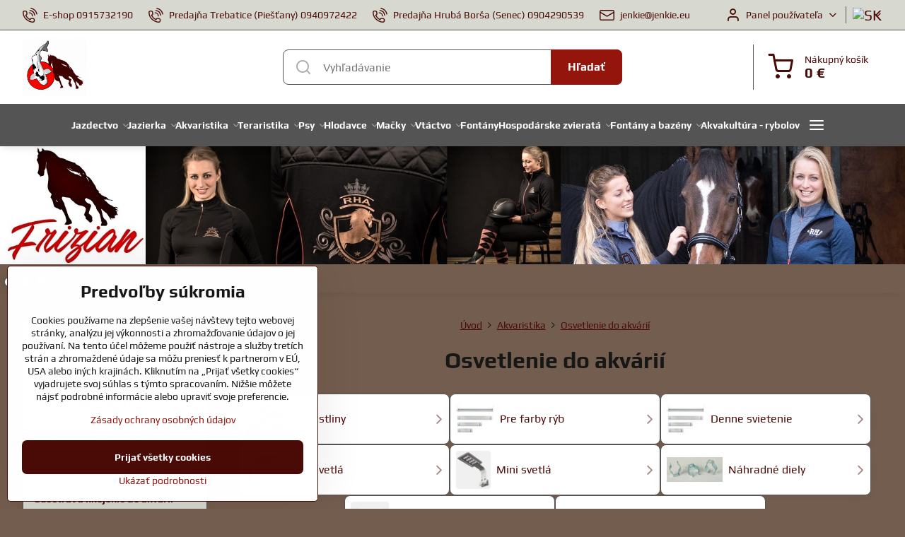

--- FILE ---
content_type: text/html; charset=UTF-8
request_url: https://www.frizian.sk/c/akvaristika/osvetlenie-do-akvarii
body_size: 43005
content:

<!DOCTYPE html>
<html  data-lang-code="sk" lang="sk" class="no-js s1-hasHeader1 s1-hasFixedMenu" data-lssid="ceecb0df8f63">
    <head>
        <meta charset="utf-8">
        		<title>Osvetlenie do akvárií</title>
        		<meta name="viewport" content="width=device-width, initial-scale=1" />
		         
<script data-privacy-group="script">
var FloxSettings = {
'cartItems': {},'cartProducts': {},'cartType': "slider",'loginType': "slider",'regformType': "slider",'langVer': "" 
}; 
 
</script>
<script data-privacy-group="script">
FloxSettings.img_size = { 'min': "50x50",'small': "120x120",'medium': "440x440",'large': "800x800",'max': "1600x1600",'product_antn': "440x440",'product_detail': "800x800" };
</script>
    <template id="privacy_iframe_info">
    <div class="floxIframeBlockedInfo" data-func-text="Funkčné" data-analytic-text="Analytické" data-ad-text="Marketingové" data-nosnippet="1">
    <div class="floxIframeBlockedInfo__common">
        <div class="likeH3">Externý obsah je blokovaný Voľbami súkromia</div>
        <p>Prajete si načítať externý obsah?</p>
    </div>
    <div class="floxIframeBlockedInfo__youtube">
        <div class="likeH3">Videá Youtube sú blokované Voľbami súkromia</div>
        <p>Prajete si načítať Youtube video?</p>
    </div>
    <div class="floxIframeBlockedInfo__buttons">
        <button class="button floxIframeBlockedInfo__once">Povoliť tentokrát</button>
        <button class="button floxIframeBlockedInfo__always" >Povoliť a zapamätať - súhlas s druhom cookie: </button>
    </div>
    <a class="floxIframeBlockedLink__common" href=""><i class="fa fa-external-link"></i> Otvoriť obsah v novom okne</a>
    <a class="floxIframeBlockedLink__youtube" href=""><i class="fa fa-external-link"></i> Otvoriť video v novom okne</a>
</div>
</template>
<script type="text/javascript" data-privacy-group="script">
FloxSettings.options={},FloxSettings.options.MANDATORY=1,FloxSettings.options.FUNC=2,FloxSettings.options.ANALYTIC=4,FloxSettings.options.AD=8;
FloxSettings.options.fullConsent=3;FloxSettings.options.maxConsent=15;FloxSettings.options.consent=0,localStorage.getItem("floxConsent")&&(FloxSettings.options.consent=parseInt(localStorage.getItem("floxConsent")));FloxSettings.options.sync=1;FloxSettings.google_consent2_options={},FloxSettings.google_consent2_options.AD_DATA=1,FloxSettings.google_consent2_options.AD_PERSON=2;FloxSettings.google_consent2_options.consent = -2;const privacyIsYoutubeUrl=function(e){return e.includes("youtube.com/embed")||e.includes("youtube-nocookie.com/embed")},privacyIsGMapsUrl=function(e){return e.includes("google.com/maps/embed")||/maps\.google\.[a-z]{2,3}\/maps/i.test(e)},privacyGetPrivacyGroup=function(e){var t="";if(e.getAttribute("data-privacy-group")?t=e.getAttribute("data-privacy-group"):e.closest("*[data-privacy-group]")&&(t=e.closest("*[data-privacy-group]").getAttribute("data-privacy-group")),"IFRAME"===e.tagName){let r=e.src||"";privacyIsYoutubeUrl(r)&&(e.setAttribute("data-privacy-group","func"),t="func"),privacyIsGMapsUrl(r)&&(e.setAttribute("data-privacy-group","func"),t="func")}return"regular"===t&&(t="script"),t},privacyBlockScriptNode=function(e){e.type="javascript/blocked";let t=function(r){"javascript/blocked"===e.getAttribute("type")&&r.preventDefault(),e.removeEventListener("beforescriptexecute",t)};e.addEventListener("beforescriptexecute",t)},privacyHandleScriptTag=function(e){let t=privacyGetPrivacyGroup(e);if(t){if("script"===t)return;"mandatory"===t||"func"===t&&FloxSettings.options.consent&FloxSettings.options.FUNC||"analytic"===t&&FloxSettings.options.consent&FloxSettings.options.ANALYTIC||"ad"===t&&FloxSettings.options.consent&FloxSettings.options.AD||privacyBlockScriptNode(e)}else FloxSettings.options.allow_unclassified||privacyBlockScriptNode(e)},privacyShowPlaceholder=function(e){let t=privacyGetPrivacyGroup(e);var r=document.querySelector("#privacy_iframe_info").content.cloneNode(!0),i=r.querySelector(".floxIframeBlockedInfo__always");i.textContent=i.textContent+r.firstElementChild.getAttribute("data-"+t+"-text"),r.firstElementChild.setAttribute("data-"+t,"1"),r.firstElementChild.removeAttribute("data-func-text"),r.firstElementChild.removeAttribute("data-analytic-text"),r.firstElementChild.removeAttribute("data-ad-text");let o=e.parentNode.classList.contains("blockYoutube");if(e.style.height){let a=e.style.height,c=e.style.width;e.setAttribute("data-privacy-style-height",a),r.firstElementChild.style.setProperty("--iframe-h",a),r.firstElementChild.style.setProperty("--iframe-w",c),e.style.height="0"}else if(e.getAttribute("height")){let n=e.getAttribute("height").replace("px",""),l=e.getAttribute("width").replace("px","");e.setAttribute("data-privacy-height",n),n.includes("%")?r.firstElementChild.style.setProperty("--iframe-h",n):r.firstElementChild.style.setProperty("--iframe-h",n+"px"),l.includes("%")?r.firstElementChild.style.setProperty("--iframe-w",l):r.firstElementChild.style.setProperty("--iframe-w",l+"px"),e.setAttribute("height",0)}else if(o&&e.parentNode.style.maxHeight){let s=e.parentNode.style.maxHeight,p=e.parentNode.style.maxWidth;r.firstElementChild.style.setProperty("--iframe-h",s),r.firstElementChild.style.setProperty("--iframe-w",p)}let u=e.getAttribute("data-privacy-src")||"";privacyIsYoutubeUrl(u)?(r.querySelector(".floxIframeBlockedInfo__common").remove(),r.querySelector(".floxIframeBlockedLink__common").remove(),r.querySelector(".floxIframeBlockedLink__youtube").setAttribute("href",u.replace("/embed/","/watch?v="))):u?(r.querySelector(".floxIframeBlockedInfo__youtube").remove(),r.querySelector(".floxIframeBlockedLink__youtube").remove(),r.querySelector(".floxIframeBlockedLink__common").setAttribute("href",u)):(r.querySelector(".floxIframeBlockedInfo__once").remove(),r.querySelector(".floxIframeBlockedInfo__youtube").remove(),r.querySelector(".floxIframeBlockedLink__youtube").remove(),r.querySelector(".floxIframeBlockedLink__common").remove(),r.querySelector(".floxIframeBlockedInfo__always").classList.add("floxIframeBlockedInfo__always--reload")),e.parentNode.insertBefore(r,e.nextSibling),o&&e.parentNode.classList.add("blockYoutube--blocked")},privacyHidePlaceholderIframe=function(e){var t=e.nextElementSibling;if(t&&t.classList.contains("floxIframeBlockedInfo")){let r=e.parentNode.classList.contains("blockYoutube");r&&e.parentNode.classList.remove("blockYoutube--blocked"),e.getAttribute("data-privacy-style-height")?e.style.height=e.getAttribute("data-privacy-style-height"):e.getAttribute("data-privacy-height")?e.setAttribute("height",e.getAttribute("data-privacy-height")):e.classList.contains("invisible")&&e.classList.remove("invisible"),t.remove()}},privacyBlockIframeNode=function(e){var t=e.src||"";""===t&&e.getAttribute("data-src")&&(t=e.getAttribute("data-src")),e.setAttribute("data-privacy-src",t),e.removeAttribute("src"),!e.classList.contains("floxNoPrivacyPlaceholder")&&(!e.style.width||parseInt(e.style.width)>200)&&(!e.getAttribute("width")||parseInt(e.getAttribute("width"))>200)&&(!e.style.height||parseInt(e.style.height)>200)&&(!e.getAttribute("height")||parseInt(e.getAttribute("height"))>200)&&(!e.style.display||"none"!==e.style.display)&&(!e.style.visibility||"hidden"!==e.style.visibility)&&privacyShowPlaceholder(e)},privacyHandleIframeTag=function(e){let t=privacyGetPrivacyGroup(e);if(t){if("script"===t||"mandatory"===t)return;if("func"===t&&FloxSettings.options.consent&FloxSettings.options.FUNC)return;if("analytic"===t&&FloxSettings.options.consent&FloxSettings.options.ANALYTIC||"ad"===t&&FloxSettings.options.consent&FloxSettings.options.AD)return;privacyBlockIframeNode(e)}else{if(FloxSettings.options.allow_unclassified)return;privacyBlockIframeNode(e)}},privacyHandleYoutubeGalleryItem=function(e){if(!(FloxSettings.options.consent&FloxSettings.options.FUNC)){var t=e.closest(".gallery").getAttribute("data-preview-height"),r=e.getElementsByTagName("img")[0],i=r.getAttribute("src").replace(t+"/"+t,"800/800");r.classList.contains("flox-lazy-load")&&(i=r.getAttribute("data-src").replace(t+"/"+t,"800/800")),e.setAttribute("data-href",e.getAttribute("href")),e.setAttribute("href",i),e.classList.replace("ytb","ytbNoConsent")}},privacyBlockPrivacyElementNode=function(e){e.classList.contains("floxPrivacyPlaceholder")?(privacyShowPlaceholder(e),e.classList.add("invisible")):e.style.display="none"},privacyHandlePrivacyElementNodes=function(e){let t=privacyGetPrivacyGroup(e);if(t){if("script"===t||"mandatory"===t)return;if("func"===t&&FloxSettings.options.consent&FloxSettings.options.FUNC)return;if("analytic"===t&&FloxSettings.options.consent&FloxSettings.options.ANALYTIC||"ad"===t&&FloxSettings.options.consent&FloxSettings.options.AD)return;privacyBlockPrivacyElementNode(e)}else{if(FloxSettings.options.allow_unclassified)return;privacyBlockPrivacyElementNode(e)}};function privacyLoadScriptAgain(e){var t=document.getElementsByTagName("head")[0],r=document.createElement("script");r.src=e.getAttribute("src"),t.appendChild(r),e.parentElement.removeChild(e)}function privacyExecuteScriptAgain(e){var t=document.getElementsByTagName("head")[0],r=document.createElement("script");r.textContent=e.textContent,t.appendChild(r),e.parentElement.removeChild(e)}function privacyEnableScripts(){document.querySelectorAll('script[type="javascript/blocked"]').forEach(e=>{let t=privacyGetPrivacyGroup(e);(FloxSettings.options.consent&FloxSettings.options.ANALYTIC&&t.includes("analytic")||FloxSettings.options.consent&FloxSettings.options.AD&&t.includes("ad")||FloxSettings.options.consent&FloxSettings.options.FUNC&&t.includes("func"))&&(e.getAttribute("src")?privacyLoadScriptAgain(e):privacyExecuteScriptAgain(e))})}function privacyEnableIframes(){document.querySelectorAll("iframe[data-privacy-src]").forEach(e=>{let t=privacyGetPrivacyGroup(e);if(!(FloxSettings.options.consent&FloxSettings.options.ANALYTIC&&t.includes("analytic")||FloxSettings.options.consent&FloxSettings.options.AD&&t.includes("ad")||FloxSettings.options.consent&FloxSettings.options.FUNC&&t.includes("func")))return;privacyHidePlaceholderIframe(e);let r=e.getAttribute("data-privacy-src");e.setAttribute("src",r),e.removeAttribute("data-privacy-src")})}function privacyEnableYoutubeGalleryItems(){FloxSettings.options.consent&FloxSettings.options.FUNC&&(document.querySelectorAll(".ytbNoConsent").forEach(e=>{e.setAttribute("href",e.getAttribute("data-href")),e.classList.replace("ytbNoConsent","ytb")}),"function"==typeof initGalleryPlugin&&initGalleryPlugin())}function privacyEnableBlockedContent(e,t){document.querySelectorAll(".floxCaptchaCont").length&&(e&FloxSettings.options.FUNC)!=(t&FloxSettings.options.FUNC)?window.location.reload():(privacyEnableScripts(),privacyEnableIframes(),privacyEnableYoutubeGalleryItems(),"function"==typeof FloxSettings.privacyEnableScriptsCustom&&FloxSettings.privacyEnableScriptsCustom())}
function privacyUpdateConsent(){ if(FloxSettings.sklik&&FloxSettings.sklik.active){var e={rtgId:FloxSettings.sklik.seznam_retargeting_id,consent:FloxSettings.options.consent&&FloxSettings.options.consent&FloxSettings.options.ANALYTIC?1:0};"category"===FloxSettings.sklik.pageType?(e.category=FloxSettings.sklik.category,e.pageType=FloxSettings.sklik.pageType):"offerdetail"===FloxSettings.sklik.pagetype&&(e.itemId=FloxSettings.sklik.itemId,e.pageType=FloxSettings.sklik.pageType),window.rc&&window.rc.retargetingHit&&window.rc.retargetingHit(e)}"function"==typeof loadCartFromLS&&"function"==typeof saveCartToLS&&(loadCartFromLS(),saveCartToLS());}
const observer=new MutationObserver(e=>{e.forEach(({addedNodes:e})=>{e.forEach(e=>{if(FloxSettings.options.consent!==FloxSettings.options.maxConsent){if(1===e.nodeType&&"SCRIPT"===e.tagName)return privacyHandleScriptTag(e);if(1===e.nodeType&&"IFRAME"===e.tagName)return privacyHandleIframeTag(e);if(1===e.nodeType&&"A"===e.tagName&&e.classList.contains("ytb"))return privacyHandleYoutubeGalleryItem(e);if(1===e.nodeType&&"SCRIPT"!==e.tagName&&"IFRAME"!==e.tagName&&e.classList.contains("floxPrivacyElement"))return privacyHandlePrivacyElementNodes(e)}1===e.nodeType&&(e.classList.contains("mainPrivacyModal")||e.classList.contains("mainPrivacyBar"))&&(FloxSettings.options.consent>0&&!FloxSettings.options.forceShow&&-1!==FloxSettings.google_consent2_options.consent?e.style.display="none":FloxSettings.options.consent>0&&-1===FloxSettings.google_consent2_options.consent?e.classList.add("hideBWConsentOptions"):-1!==FloxSettings.google_consent2_options.consent&&e.classList.add("hideGC2ConsentOptions"))})})});observer.observe(document.documentElement,{childList:!0,subtree:!0}),document.addEventListener("DOMContentLoaded",function(){observer.disconnect()});const createElementBackup=document.createElement;document.createElement=function(...e){if("script"!==e[0].toLowerCase())return createElementBackup.bind(document)(...e);let n=createElementBackup.bind(document)(...e);return n.setAttribute("data-privacy-group","script"),n};
</script>

<meta name="referrer" content="no-referrer-when-downgrade">


<link rel="canonical" href="https://www.frizian.sk/c/akvaristika/osvetlenie-do-akvarii">
    
<link rel="alternate" hreflang="sk" href="https://www.frizian.sk/c/akvaristika/osvetlenie-do-akvarii">
<link rel="alternate" hreflang="pl" href="https://www.staw-ogrodowy.pl/c/akwarium/oswietlenie-akwarium">

<meta property="og:title" content="Osvetlenie do akvárií">

<meta property="og:url" content="https://www.frizian.sk/c/akvaristika/osvetlenie-do-akvarii">
<meta property="og:description" content="">

<meta name="twitter:card" content="summary_large_image">
<meta name="twitter:title" content="Osvetlenie do akvárií">
<meta name="twitter:description" content="">

    <meta property="og:locale" content="sk_SK">

    <meta property="og:type" content="website">
                                
        <meta property="og:image" content="https://www.frizian.sk/resize/e:f3ba4/1200/630/files/titl-akva/osvetlenie.jpg"> 
        <meta name="twitter:image" content="https://www.frizian.sk/resize/e:f3ba4/1200/630/files/titl-akva/osvetlenie.jpg">        
        <link href="https://www.frizian.sk/resize/e:f3ba4/440/440/files/titl-akva/osvetlenie.jpg" rel="previewimage">  
    <script data-privacy-group="script" type="application/ld+json">
{
    "@context": "https://schema.org",
    "@type": "WebPage",
    "name": "Osvetlenie do akvárií",
    "description": "",
    "image": "https://www.frizian.sk/resize/e:f3ba4/440/440/files/titl-akva/osvetlenie.jpg"}
</script>
<link rel="alternate" type="application/rss+xml" title="RSS feed pre www.frizian.sk" href="/e/rss/news">

<link rel="dns-prefetch" href="https://www.biznisweb.sk">
<link rel="preconnect" href="https://www.biznisweb.sk/" crossorigin>
<style type="text/css">
        

@font-face {
  font-family: 'Play';
  font-style: normal;
  font-display: swap;
  font-weight: 400;
  src: local(''),
       url('https://www.biznisweb.sk/templates/bw-fonts/play-v17-latin-ext_latin-regular.woff2') format('woff2'),
       url('https://www.biznisweb.sk/templates/bw-fonts/play-v17-latin-ext_latin-regular.woff') format('woff');
}


@font-face {
  font-family: 'Play';
  font-style: normal;
  font-display: swap;
  font-weight: 700;
  src: local(''),
       url('https://www.biznisweb.sk/templates/bw-fonts/play-v17-latin-ext_latin-700.woff2') format('woff2'),
       url('https://www.biznisweb.sk/templates/bw-fonts/play-v17-latin-ext_latin-700.woff') format('woff');
}

@font-face {
  font-family: 'Poppins';
  font-style: normal;
  font-display: swap;
  font-weight: 400;
  src: local(''),
       url('https://www.biznisweb.sk/templates/bw-fonts/poppins-v20-latin-ext_latin-regular.woff2') format('woff2'),
       url('https://www.biznisweb.sk/templates/bw-fonts/poppins-v20-latin-ext_latin-regular.woff') format('woff');
}


@font-face {
  font-family: 'Poppins';
  font-style: normal;
  font-display: swap;
  font-weight: 700;
  src: local(''),
       url('https://www.biznisweb.sk/templates/bw-fonts/poppins-v20-latin-ext_latin-700.woff2') format('woff2'),
       url('https://www.biznisweb.sk/templates/bw-fonts/poppins-v20-latin-ext_latin-700.woff') format('woff');
}
</style>

<link rel="preload" href="/erp-templates/skins/flat/universal/fonts/fontawesome-webfont.woff2" as="font" type="font/woff2" crossorigin>
<link href="/erp-templates/260122195932/universal.css" rel="stylesheet" type="text/css" media="all">  




<script data-privacy-group="mandatory">
    FloxSettings.trackerData = {
                    'cartIds': []
            };
    </script> 
    <link rel="shortcut icon" href="/files/sf-teraristika/logo-krivky-01-2-(1).jpg">
    <link rel="icon" href="/files/sf-teraristika/logo-krivky-01-2-(1).jpg?refresh" type="image/x-icon">

		<script data-privacy-group="script">
			FloxSettings.cartType = "same_page";
			FloxSettings.loginType = "custom";
			FloxSettings.regformType = "custom";
		</script>
												<style>
			:root {
				--s1-accentTransparent: #94150C17;
				--s1-accentComplement: #fff;
				--s1-maccentComplement: #fff;
				--s1-menuBgComplementTransparent: #fffb;
				--s1-menuBgComplementTransparent2: #fff2;
				--s1-menuBgComplement: #fff;
				--s1-accentDark: #4a0a06;
			}
		</style>

		</head>
<body class="s1-pt-category  s1-roundedCorners">
    
    <noscript class="noprint">
        <div id="noscript">
            Javascript není prohlížečem podporován nebo je vypnutý. Pro zobrazení stránky tak, jak byla zamýšlena, použijte prohlížeč s podporou JavaScript.
            <br>Pomoc: <a href="https://www.enable-javascript.com/" target="_blank">Enable-Javascript.com</a>.
        </div>
    </noscript>
    
    <div class="oCont remodal-bg">
																								
						

	
	<section class="s1-headerTop s1-headerTop-style1 noprint">
		<div class="s1-cont flex ai-c">
							<div class="s1-headerTop-left">
					                        <div id="box-id-top_header_left" class="pagebox">
                                                        	<nav class="s1-topNav">
		<ul class="s1-topNav-items">
																				<li class="s1-topNav-item ">
						<a class="s1-topNav-link " href="tel:0915732190" >
															    <i class="navIcon navIconBWSet imgIcon50"><svg xmlns="http://www.w3.org/2000/svg" width="32.363" height="32.696" viewBox="0 0 32.363 32.696" fill="currentColor">
    <path d="M50.089,33.454a1.089,1.089,0,0,1-1.057-.818A16.444,16.444,0,0,0,36.816,20.8a1.085,1.085,0,1,1,.485-2.116A18.64,18.64,0,0,1,51.148,32.1a1.085,1.085,0,0,1-.789,1.319A1.146,1.146,0,0,1,50.089,33.454Z" transform="translate(-18.819 -18.652)"/>
    <path d="M45.271,36.015a1.091,1.091,0,0,1-1.08-.933,11.093,11.093,0,0,0-9.62-9.407,1.085,1.085,0,1,1,.271-2.153A13.276,13.276,0,0,1,46.353,34.778,1.086,1.086,0,0,1,45.425,36,1.151,1.151,0,0,1,45.271,36.015Z" transform="translate(-18.819 -18.652)"/>
    <path d="M40.16,37.721a1.088,1.088,0,0,1-1.091-1.085,5.871,5.871,0,0,0-5.884-5.846,1.085,1.085,0,1,1,0-2.17,8.051,8.051,0,0,1,8.067,8.016A1.089,1.089,0,0,1,40.16,37.721Z" transform="translate(-18.819 -18.652)"/>
    <path d="M40.781,51.348l-.179,0c-6.259-.15-21.417-6.59-21.781-21.646a4.416,4.416,0,0,1,4.195-4.873l1.667-.04c1.493-.022,4.368,1.1,4.478,5.638.1,4.086-1.181,4.893-1.953,5.009a1.073,1.073,0,0,1-.138.013l-.32.007a16.914,16.914,0,0,0,8.062,8.011l.007-.317a1.285,1.285,0,0,1,.012-.138c.118-.767.929-2.037,5.042-1.941,4.569.11,5.709,2.959,5.672,4.451l-.04,1.657a4.594,4.594,0,0,1-.661,2.126A4.425,4.425,0,0,1,40.781,51.348ZM24.763,26.956h-.027L23.069,27c-.491.022-2.123.281-2.066,2.651.352,14.5,15.42,19.427,19.652,19.528,2.388.091,2.645-1.564,2.668-2.063l.04-1.646c.018-.74-.7-2.161-3.542-2.229a6.37,6.37,0,0,0-2.828.344l-.005.2a1.988,1.988,0,0,1-.9,1.613,2.014,2.014,0,0,1-1.841.184,18.874,18.874,0,0,1-9.628-9.568,1.973,1.973,0,0,1,.186-1.828,2.006,2.006,0,0,1,1.622-.9l.2,0a6.306,6.306,0,0,0,.346-2.809C26.911,27.686,25.516,26.956,24.763,26.956Zm10.3,16.612h0Z" transform="translate(-18.819 -18.652)"/>
</svg>
</i>

														<span class="s1-topNav-linkText">E-shop 0915732190</span>
						</a>
					</li>
																								<li class="s1-topNav-item ">
						<a class="s1-topNav-link " href="tel:0940972422" >
															    <i class="navIcon navIconBWSet imgIcon50"><svg xmlns="http://www.w3.org/2000/svg" width="32.363" height="32.696" viewBox="0 0 32.363 32.696" fill="currentColor">
    <path d="M50.089,33.454a1.089,1.089,0,0,1-1.057-.818A16.444,16.444,0,0,0,36.816,20.8a1.085,1.085,0,1,1,.485-2.116A18.64,18.64,0,0,1,51.148,32.1a1.085,1.085,0,0,1-.789,1.319A1.146,1.146,0,0,1,50.089,33.454Z" transform="translate(-18.819 -18.652)"/>
    <path d="M45.271,36.015a1.091,1.091,0,0,1-1.08-.933,11.093,11.093,0,0,0-9.62-9.407,1.085,1.085,0,1,1,.271-2.153A13.276,13.276,0,0,1,46.353,34.778,1.086,1.086,0,0,1,45.425,36,1.151,1.151,0,0,1,45.271,36.015Z" transform="translate(-18.819 -18.652)"/>
    <path d="M40.16,37.721a1.088,1.088,0,0,1-1.091-1.085,5.871,5.871,0,0,0-5.884-5.846,1.085,1.085,0,1,1,0-2.17,8.051,8.051,0,0,1,8.067,8.016A1.089,1.089,0,0,1,40.16,37.721Z" transform="translate(-18.819 -18.652)"/>
    <path d="M40.781,51.348l-.179,0c-6.259-.15-21.417-6.59-21.781-21.646a4.416,4.416,0,0,1,4.195-4.873l1.667-.04c1.493-.022,4.368,1.1,4.478,5.638.1,4.086-1.181,4.893-1.953,5.009a1.073,1.073,0,0,1-.138.013l-.32.007a16.914,16.914,0,0,0,8.062,8.011l.007-.317a1.285,1.285,0,0,1,.012-.138c.118-.767.929-2.037,5.042-1.941,4.569.11,5.709,2.959,5.672,4.451l-.04,1.657a4.594,4.594,0,0,1-.661,2.126A4.425,4.425,0,0,1,40.781,51.348ZM24.763,26.956h-.027L23.069,27c-.491.022-2.123.281-2.066,2.651.352,14.5,15.42,19.427,19.652,19.528,2.388.091,2.645-1.564,2.668-2.063l.04-1.646c.018-.74-.7-2.161-3.542-2.229a6.37,6.37,0,0,0-2.828.344l-.005.2a1.988,1.988,0,0,1-.9,1.613,2.014,2.014,0,0,1-1.841.184,18.874,18.874,0,0,1-9.628-9.568,1.973,1.973,0,0,1,.186-1.828,2.006,2.006,0,0,1,1.622-.9l.2,0a6.306,6.306,0,0,0,.346-2.809C26.911,27.686,25.516,26.956,24.763,26.956Zm10.3,16.612h0Z" transform="translate(-18.819 -18.652)"/>
</svg>
</i>

														<span class="s1-topNav-linkText">Predajňa Trebatice (Piešťany) 0940972422</span>
						</a>
					</li>
																								<li class="s1-topNav-item ">
						<a class="s1-topNav-link " href="tel:0904290539" >
															    <i class="navIcon navIconBWSet imgIcon50"><svg xmlns="http://www.w3.org/2000/svg" width="32.363" height="32.696" viewBox="0 0 32.363 32.696" fill="currentColor">
    <path d="M50.089,33.454a1.089,1.089,0,0,1-1.057-.818A16.444,16.444,0,0,0,36.816,20.8a1.085,1.085,0,1,1,.485-2.116A18.64,18.64,0,0,1,51.148,32.1a1.085,1.085,0,0,1-.789,1.319A1.146,1.146,0,0,1,50.089,33.454Z" transform="translate(-18.819 -18.652)"/>
    <path d="M45.271,36.015a1.091,1.091,0,0,1-1.08-.933,11.093,11.093,0,0,0-9.62-9.407,1.085,1.085,0,1,1,.271-2.153A13.276,13.276,0,0,1,46.353,34.778,1.086,1.086,0,0,1,45.425,36,1.151,1.151,0,0,1,45.271,36.015Z" transform="translate(-18.819 -18.652)"/>
    <path d="M40.16,37.721a1.088,1.088,0,0,1-1.091-1.085,5.871,5.871,0,0,0-5.884-5.846,1.085,1.085,0,1,1,0-2.17,8.051,8.051,0,0,1,8.067,8.016A1.089,1.089,0,0,1,40.16,37.721Z" transform="translate(-18.819 -18.652)"/>
    <path d="M40.781,51.348l-.179,0c-6.259-.15-21.417-6.59-21.781-21.646a4.416,4.416,0,0,1,4.195-4.873l1.667-.04c1.493-.022,4.368,1.1,4.478,5.638.1,4.086-1.181,4.893-1.953,5.009a1.073,1.073,0,0,1-.138.013l-.32.007a16.914,16.914,0,0,0,8.062,8.011l.007-.317a1.285,1.285,0,0,1,.012-.138c.118-.767.929-2.037,5.042-1.941,4.569.11,5.709,2.959,5.672,4.451l-.04,1.657a4.594,4.594,0,0,1-.661,2.126A4.425,4.425,0,0,1,40.781,51.348ZM24.763,26.956h-.027L23.069,27c-.491.022-2.123.281-2.066,2.651.352,14.5,15.42,19.427,19.652,19.528,2.388.091,2.645-1.564,2.668-2.063l.04-1.646c.018-.74-.7-2.161-3.542-2.229a6.37,6.37,0,0,0-2.828.344l-.005.2a1.988,1.988,0,0,1-.9,1.613,2.014,2.014,0,0,1-1.841.184,18.874,18.874,0,0,1-9.628-9.568,1.973,1.973,0,0,1,.186-1.828,2.006,2.006,0,0,1,1.622-.9l.2,0a6.306,6.306,0,0,0,.346-2.809C26.911,27.686,25.516,26.956,24.763,26.956Zm10.3,16.612h0Z" transform="translate(-18.819 -18.652)"/>
</svg>
</i>

														<span class="s1-topNav-linkText">Predajňa Hrubá Borša (Senec) 0904290539</span>
						</a>
					</li>
																								<li class="s1-topNav-item ">
						<a class="s1-topNav-link " href="mailto:jenkie@jenkie.eu" >
															    <i class="navIcon navIconBWSet imgIcon50"><svg xmlns="http://www.w3.org/2000/svg" width="34.079" height="24.679" viewBox="0 0 34.079 24.679" fill="currentColor">
  <path d="M48.018,22.66H21.982a4.027,4.027,0,0,0-4.022,4.022V43.318a4.028,4.028,0,0,0,4.022,4.022H48.018a4.028,4.028,0,0,0,4.022-4.022V26.682A4.027,4.027,0,0,0,48.018,22.66ZM21.982,25.084H48.018a1.6,1.6,0,0,1,1.6,1.6v.843L35.068,36.016l-14.684-8.7v-.629A1.6,1.6,0,0,1,21.982,25.084ZM48.018,44.916H21.982a1.6,1.6,0,0,1-1.6-1.6V30.128l14.061,8.336a1.208,1.208,0,0,0,1.229,0l13.942-8.137V43.318A1.6,1.6,0,0,1,48.018,44.916Z" transform="translate(-17.96 -22.66)"/>
</svg>
</i>

														<span class="s1-topNav-linkText">jenkie@jenkie.eu</span>
						</a>
					</li>
									</ul>
	</nav>

                             
            </div> 
    
				</div>
										<div class="s1-headerTop-right flex ml-a">
											<div class="s1-dropDown s1-loginDropdown">
	<a href="/e/login" class="s1-dropDown-toggler">
		<i class="s1-icon s1-icon-user s1-dropDown-icon" aria-hidden="true"></i>
		<span class="s1-dropDown-title">Panel používateľa</span>
		<i class="fa fa-angle-down s1-dropDown-arrow"></i>
	</a>
	<ul class="s1-dropDown-items">
				<li class="s1-dropDown-item">
			<a class="s1-dropDown-link" href="/e/login" data-remodal-target="s1-acc">
				<i class="s1-icon s1-icon-log-in s1-dropDown-icon"></i>
				<span class="s1-dropDown-title">Prihlásiť sa</span>
			</a>
		</li>
						<li class="s1-dropDown-item">
			<a class="s1-dropDown-link" href="/e/account/register">
				<i class="s1-icon s1-icon-user-plus s1-dropDown-icon"></i>
				<span class="s1-dropDown-title">Registrácia</span>
			</a>
		</li>
    		</ul>
</div>

																	<div class="s1-flags s1-dropDown">
		<button class="s1-flags-currentLang s1-dropDown-toggler">
			<img class="s1-flag-img s1-dropDown-img" src="/erp/images/flags/flat/24/SK.png" alt="SK">
			<i class="fa fa-angle-down s1-dropDown-arrow"></i>
		</button>
		<ul class="s1-flags-dropDown s1-dropDown-items">
							        									<li class="s1-dropDown-item">
					<a class="s1-flags-lang s1-dropDown-link flag-cz" href="https://www.koi-centrum.cz">
						<img class="s1-flag-img s1-dropDown-img" src="/erp/images/flags/flat/24/CZ.png" alt="CZ">
													<span class="s1-flag-title s1-dropDown-title">Czech</span>
											</a>
				</li>
				        									<li class="s1-dropDown-item">
					<a class="s1-flags-lang s1-dropDown-link flag-pl" href="https://www.staw-ogrodowy.pl/c/akwarium/oswietlenie-akwarium">
						<img class="s1-flag-img s1-dropDown-img" src="/erp/images/flags/flat/24/PL.png" alt="PL">
													<span class="s1-flag-title s1-dropDown-title">Polish</span>
											</a>
				</li>
				        									<li class="s1-dropDown-item">
					<a class="s1-flags-lang s1-dropDown-link flag-si" href="https://www.vrtni-ribnik.si">
						<img class="s1-flag-img s1-dropDown-img" src="/erp/images/flags/flat/24/SI.png" alt="SI">
													<span class="s1-flag-title s1-dropDown-title">Slovene</span>
											</a>
				</li>
				        									<li class="s1-dropDown-item">
					<a class="s1-flags-lang s1-dropDown-link flag-hr" href="https://www.vrtni-ribnjak.com.hr">
						<img class="s1-flag-img s1-dropDown-img" src="/erp/images/flags/flat/24/HR.png" alt="HR">
													<span class="s1-flag-title s1-dropDown-title">Croatian</span>
											</a>
				</li>
				        									<li class="s1-dropDown-item">
					<a class="s1-flags-lang s1-dropDown-link flag-bg" href="https://www.gradinsko-ezero.eu">
						<img class="s1-flag-img s1-dropDown-img" src="/erp/images/flags/flat/24/BG.png" alt="BG">
													<span class="s1-flag-title s1-dropDown-title">Bulgarian</span>
											</a>
				</li>
				        									<li class="s1-dropDown-item">
					<a class="s1-flags-lang s1-dropDown-link flag-ro" href="https://www.iazuri.eu">
						<img class="s1-flag-img s1-dropDown-img" src="/erp/images/flags/flat/24/RO.png" alt="RO">
													<span class="s1-flag-title s1-dropDown-title">Romanian</span>
											</a>
				</li>
				        									<li class="s1-dropDown-item">
					<a class="s1-flags-lang s1-dropDown-link flag-eu" href="https://www.jenkie.eu">
						<img class="s1-flag-img s1-dropDown-img" src="/erp/images/flags/flat/24/EU.png" alt="EU">
													<span class="s1-flag-title s1-dropDown-title">English</span>
											</a>
				</li>
				        									<li class="s1-dropDown-item">
					<a class="s1-flags-lang s1-dropDown-link flag-hu" href="https://www.disz-to.hu">
						<img class="s1-flag-img s1-dropDown-img" src="/erp/images/flags/flat/24/HU.png" alt="HU">
													<span class="s1-flag-title s1-dropDown-title">Hungarian</span>
											</a>
				</li>
				        			</ul>
	</div>

									</div>
					</div>
	</section>
<header class="s1-header s1-header-style1  noprint">
	<section class="s1-header-cont s1-cont flex">
		<div class="s1-header-logo">
							<a class="s1-imglogo" href="/"><img src="/files/titl/unnamed2026-01-09-14-36-19.jpg" alt="Logo"></a>
					</div>
		<div class="s1-header-actions flex">
						<div class="s1-header-search">
				<!-- search activator -->
				<div class="s1-header-action m-hide">
					<a href="/e/search" title="Hľadať" class="s1-header-actionLink s1-searchActivatorJS"><i class="s1-icon s1-icon-search"></i></a>
				</div>
					<form action="/e/search" method="get" class="siteSearchForm s1-topSearch-form">
		<div class="siteSearchCont s1-topSearch">
			<label class="s1-siteSearch-label flex">
				<i class="s1-icon s1-icon-search rm-hide"></i>
				<input data-pages="Stránky" data-products="Produkty" data-categories="Kategórie" data-news="Novinky" data-brands="Výrobca" class="siteSearchInput" id="s1-small-search" placeholder="Vyhľadávanie" name="word" type="text" value="">
				<button class="button" type="submit">Hľadať</button>
			</label>
		</div>
	</form>

			</div>
			
												<!-- cart -->
			<div class="s1-headerCart-outer">
				            
    		<div class="s1-header-action s1-headerCart">
			<a class="s1-header-actionLink smallCart" href="/e/cart/index" title="Nákupný košík">
				<i class="s1-icon s1-icon-shopping-cart"></i>
				<span class="smallCartItems buttonCartInvisible invisible">0</span>
				<div class="s1-scText rl-hide">
					<span class="s1-scTitle">Nákupný košík</span>
					<span class="smallCartTotal smallCartPrice" data-pieces="0">0 €</span>
				</div>
			</a>
			<div id="s1-customSmallCartCont" class="s1-smallCart-wrapper"></div>
		</div>
    
			</div>
			<!-- menu -->
						<div class="s1-header-action l-hide">
				<button aria-label="Menu" class="s1-header-actionLink s1-menuActivatorJS"><i class="s1-icon s1-icon-menu"></i></button>
			</div>
					</div>
	</section>
		<div class="s1-menu-section s1-header-color2">
					<div class="s1-menu-overlay s1-menuActivatorJS l-hide"></div>
			<div class="s1-menu-wrapper">
				<div class="s1-menu-header l-hide">
					Menu
					<span class="s1-menuClose s1-menuActivatorJS">✕</span>
				</div>
				<div class="s1-menu-cont s1-cont">
											                        <div id="box-id-flox_main_menu" class="pagebox">
                                                        																																<nav class="s1-menu s1-menu-center ">
						<ul class="s1-menu-items">
														
																																																																																																
											<li class="s1-menu-item  hasSubmenu s1-sub-group s1-sub-group-inlineLinks ">
							<a class="s1-menu-link " href="/c/jazdecke-potreby">
																<span>Jazdectvo</span>
								<i class="s1-menuChevron fa fa-angle-right"></i>							</a>
															<ul class="s1-submenu-items level-1">
								<li class="s1-submenu-item level-1 hasIcon hasSubmenu  ">
															<a class="s1-submenu-image rl-hide" href="/c/jazdecke-potreby/pre-kona">
						<img class="s1-submenu-img flox-lazy-load" data-src="/resize/e/100/100/files/titl/yj1otaau.jpg" alt="Všetko pre koňe" loading="lazy">
					</a>
										<a href="/c/jazdecke-potreby/pre-kona" class="s1-submenu-link ">
						<span>Pre koňa</span>
						<i class="s1-menuChevron fa fa-angle-right l-hide"></i>					</a>
																		     
                                        																														<ul class="s1-submenu-items level-2">
								<li class="s1-submenu-item level-2    ">
															<a href="/c/jazdecke-potreby/pre-kona/bandaze-chranice-zvony" class="s1-submenu-link ">
						<span>Bandáže, chrániče, zvony</span>
											</a>
									</li>
								<li class="s1-submenu-item level-2    ">
															<a href="/c/jazdecke-potreby/pre-kona/strmene" class="s1-submenu-link ">
						<span>Strmene</span>
											</a>
									</li>
								<li class="s1-submenu-item level-2    ">
															<a href="/c/jazdecke-potreby/pre-kona/zubadla" class="s1-submenu-link ">
						<span>Zubadlá</span>
											</a>
									</li>
								<li class="s1-submenu-item level-2    ">
															<a href="/c/jazdecke-potreby/pre-kona/cistenie-kona" class="s1-submenu-link ">
						<span>Čistenie koňa</span>
											</a>
									</li>
								<li class="s1-submenu-item level-2    s1-hidden">
															<a href="/c/jazdecke-potreby/pre-kona/deky-na-kona" class="s1-submenu-link ">
						<span>Deky na koňa</span>
											</a>
									</li>
								<li class="s1-submenu-item level-2    s1-hidden">
															<a href="/c/jazdecke-potreby/pre-kona/ohlavky-na-kona" class="s1-submenu-link ">
						<span>Ohlávky na koňa</span>
											</a>
									</li>
								<li class="s1-submenu-item level-2    s1-hidden">
															<a href="/c/jazdecke-potreby/pre-kona/uzdy-a-doplnky" class="s1-submenu-link ">
						<span>Uzdy a doplnky</span>
											</a>
									</li>
								<li class="s1-submenu-item level-2    s1-hidden">
															<a href="/c/jazdecke-potreby/pre-kona/martingale-bocne-opraty" class="s1-submenu-link ">
						<span>Martingale / Poprsáky</span>
											</a>
									</li>
								<li class="s1-submenu-item level-2    s1-hidden">
															<a href="/c/jazdecke-potreby/pre-kona/podbrusniky" class="s1-submenu-link ">
						<span>Podbrušníky</span>
											</a>
									</li>
								<li class="s1-submenu-item level-2    s1-hidden">
															<a href="/c/jazdecke-potreby/pre-kona/starostlivost-udrzba-o-kone" class="s1-submenu-link ">
						<span>Kozmetika pre kone</span>
											</a>
									</li>
								<li class="s1-submenu-item level-2    s1-hidden">
															<a href="/c/jazdecke-potreby/pre-kona/podlozky-a-podsedlovky" class="s1-submenu-link ">
						<span>Podložky a podsedlovky</span>
											</a>
									</li>
								<li class="s1-submenu-item level-2    s1-hidden">
															<a href="/c/jazdecke-potreby/pre-kona/sedla-na-kona" class="s1-submenu-link ">
						<span>Sedlá na koňa</span>
											</a>
									</li>
								<li class="s1-submenu-item level-2    s1-hidden">
															<a href="/c/jazdecke-potreby/pre-kona/usane-a-sietky" class="s1-submenu-link ">
						<span>Ušane a sieťky</span>
											</a>
									</li>
								<li class="s1-submenu-item level-2    s1-hidden">
															<a href="/c/jazdecke-potreby/pre-kona/starostlivost-o-kopyta" class="s1-submenu-link ">
						<span>Starostlivosť o kopytá</span>
											</a>
									</li>
								<li class="s1-submenu-item level-2    s1-hidden">
															<a href="/c/jazdecke-potreby/pre-kona/lonzovanie" class="s1-submenu-link ">
						<span>Lonžovanie</span>
											</a>
									</li>
								<li class="s1-submenu-item level-2    s1-hidden">
															<a href="/c/jazdecke-potreby/pre-kona/reflexne-potreby" class="s1-submenu-link ">
						<span>Reflexné potreby</span>
											</a>
									</li>
								<li class="s1-submenu-item level-2    s1-hidden">
															<a href="/c/jazdecke-potreby/pre-kona/kolekcie-sety" class="s1-submenu-link ">
						<span>Kolekcie & Sety</span>
											</a>
									</li>
												<li class="s1-submenu-item level-2 s1-submenu-showmore rl-hide">
					<a class="s1-submenu-link s1-submenu-linkShowmore" href="/c/jazdecke-potreby/pre-kona">Ďalšie kategórie <i class="fa fa-angle-right" aria-hidden="true"></i></a>
				</li>
							</ul>
		    
															</li>
								<li class="s1-submenu-item level-1 hasIcon hasSubmenu  ">
															<a class="s1-submenu-image rl-hide" href="/c/jazdecke-potreby/pre-jazdca">
						<img class="s1-submenu-img flox-lazy-load" data-src="/resize/e/100/100/files/titl/2.jpg" alt="" loading="lazy">
					</a>
										<a href="/c/jazdecke-potreby/pre-jazdca" class="s1-submenu-link ">
						<span>Pre jazdca</span>
						<i class="s1-menuChevron fa fa-angle-right l-hide"></i>					</a>
																		     
                                        																														<ul class="s1-submenu-items level-2">
								<li class="s1-submenu-item level-2    ">
															<a href="/c/jazdecke-potreby/pre-jazdca/tricka" class="s1-submenu-link ">
						<span>Tričká </span>
											</a>
									</li>
								<li class="s1-submenu-item level-2    ">
															<a href="/c/jazdecke-potreby/pre-jazdca/jazdecke-rukavice" class="s1-submenu-link ">
						<span>Jazdecké rukavice</span>
											</a>
									</li>
								<li class="s1-submenu-item level-2    ">
															<a href="/c/jazdecke-potreby/pre-jazdca/bezpecnost" class="s1-submenu-link ">
						<span>Bezpečnosť</span>
											</a>
									</li>
								<li class="s1-submenu-item level-2    ">
															<a href="/c/jazdecke-potreby/pre-jazdca/bundy-vesty" class="s1-submenu-link ">
						<span>Bundy, vesty</span>
											</a>
									</li>
								<li class="s1-submenu-item level-2    s1-hidden">
															<a href="/c/jazdecke-potreby/pre-jazdca/topanky" class="s1-submenu-link ">
						<span>Obuv</span>
											</a>
									</li>
								<li class="s1-submenu-item level-2    s1-hidden">
															<a href="/c/jazdecke-potreby/pre-jazdca/chapsy" class="s1-submenu-link ">
						<span>Chapsy</span>
											</a>
									</li>
								<li class="s1-submenu-item level-2    s1-hidden">
															<a href="/c/jazdecke-potreby/pre-jazdca/nohavice-rajtky" class="s1-submenu-link ">
						<span>Nohavice - rajtky</span>
											</a>
									</li>
								<li class="s1-submenu-item level-2    s1-hidden">
															<a href="/c/jazdecke-potreby/pre-jazdca/podkolienky" class="s1-submenu-link ">
						<span>Podkolienky</span>
											</a>
									</li>
								<li class="s1-submenu-item level-2    s1-hidden">
															<a href="/c/jazdecke-potreby/pre-jazdca/sporne" class="s1-submenu-link ">
						<span>Šporne</span>
											</a>
									</li>
								<li class="s1-submenu-item level-2    s1-hidden">
															<a href="/c/jazdecke-potreby/pre-jazdca/biciky" class="s1-submenu-link ">
						<span>Bičíky</span>
											</a>
									</li>
								<li class="s1-submenu-item level-2    s1-hidden">
															<a href="/c/jazdecke-potreby/pre-jazdca/sutazne" class="s1-submenu-link ">
						<span>Súťažné</span>
											</a>
									</li>
								<li class="s1-submenu-item level-2    s1-hidden">
															<a href="/c/jazdecke-potreby/pre-jazdca/tasky-a-doplnky" class="s1-submenu-link ">
						<span>Tašky, čiapky a doplnky</span>
											</a>
									</li>
								<li class="s1-submenu-item level-2    s1-hidden">
															<a href="/c/jazdecke-potreby/pre-jazdca/darceky-a-prezenty" class="s1-submenu-link ">
						<span>Darčeky a prezenty</span>
											</a>
									</li>
								<li class="s1-submenu-item level-2    s1-hidden">
															<a href="/c/jazdecke-potreby/pre-jazdca/sperky" class="s1-submenu-link ">
						<span>Šperky a doplnky</span>
											</a>
									</li>
								<li class="s1-submenu-item level-2    s1-hidden">
															<a href="/c/jazdecke-potreby/pre-jazdca/kolekcie-sety" class="s1-submenu-link ">
						<span>Kolekcie & Sety</span>
											</a>
									</li>
												<li class="s1-submenu-item level-2 s1-submenu-showmore rl-hide">
					<a class="s1-submenu-link s1-submenu-linkShowmore" href="/c/jazdecke-potreby/pre-jazdca">Ďalšie kategórie <i class="fa fa-angle-right" aria-hidden="true"></i></a>
				</li>
							</ul>
		    
															</li>
								<li class="s1-submenu-item level-1 hasIcon hasSubmenu  ">
															<a class="s1-submenu-image rl-hide" href="/c/jazdecke-potreby/stajnove-potreby">
						<img class="s1-submenu-img flox-lazy-load" data-src="/resize/e/100/100/files/titl/5.jpg" alt="" loading="lazy">
					</a>
										<a href="/c/jazdecke-potreby/stajnove-potreby" class="s1-submenu-link ">
						<span>Stajňové potreby</span>
						<i class="s1-menuChevron fa fa-angle-right l-hide"></i>					</a>
																		     
                                        																														<ul class="s1-submenu-items level-2">
								<li class="s1-submenu-item level-2    ">
															<a href="/c/jazdecke-potreby/stajnove-potreby/vesiaky" class="s1-submenu-link ">
						<span>Vybavenie sedlovňe</span>
											</a>
									</li>
								<li class="s1-submenu-item level-2    ">
															<a href="/c/jazdecke-potreby/stajnove-potreby/krmenie" class="s1-submenu-link ">
						<span>Kŕmenie </span>
											</a>
									</li>
								<li class="s1-submenu-item level-2    ">
															<a href="/c/jazdecke-potreby/stajnove-potreby/napajacky" class="s1-submenu-link ">
						<span>Napájačky</span>
											</a>
									</li>
								<li class="s1-submenu-item level-2    ">
															<a href="/c/jazdecke-potreby/stajnove-potreby/lopaty-a-vidly" class="s1-submenu-link ">
						<span>Lopaty, vidly, čistenie</span>
											</a>
									</li>
								<li class="s1-submenu-item level-2    s1-hidden">
															<a href="/c/jazdecke-potreby/stajnove-potreby/treningove-vybavenie" class="s1-submenu-link ">
						<span>Tréningové vybavenie</span>
											</a>
									</li>
								<li class="s1-submenu-item level-2    s1-hidden">
															<a href="/c/jazdecke-potreby/stajnove-potreby/hracky" class="s1-submenu-link ">
						<span>Hračky</span>
											</a>
									</li>
								<li class="s1-submenu-item level-2    s1-hidden">
															<a href="/c/jazdecke-potreby/stajnove-potreby/medicinske-vybavenie" class="s1-submenu-link ">
						<span>Medicínske a podkúvačské vybavenie</span>
											</a>
									</li>
								<li class="s1-submenu-item level-2    s1-hidden">
															<a href="/c/jazdecke-potreby/stajnove-potreby/elektricke-ohradniky" class="s1-submenu-link ">
						<span>Elektrické ohradníky</span>
											</a>
									</li>
								<li class="s1-submenu-item level-2    s1-hidden">
															<a href="/c/jazdecke-potreby/stajnove-potreby/proti-mucham-a-komarom" class="s1-submenu-link ">
						<span>Proti muchám a komárom</span>
											</a>
									</li>
												<li class="s1-submenu-item level-2 s1-submenu-showmore rl-hide">
					<a class="s1-submenu-link s1-submenu-linkShowmore" href="/c/jazdecke-potreby/stajnove-potreby">Ďalšie kategórie <i class="fa fa-angle-right" aria-hidden="true"></i></a>
				</li>
							</ul>
		    
															</li>
								<li class="s1-submenu-item level-1 hasIcon hasSubmenu  ">
															<a class="s1-submenu-image rl-hide" href="/c/jazdecke-potreby/western">
						<img class="s1-submenu-img flox-lazy-load" data-src="/resize/e/100/100/files/titl/1.jpg" alt="" loading="lazy">
					</a>
										<a href="/c/jazdecke-potreby/western" class="s1-submenu-link ">
						<span>Western</span>
						<i class="s1-menuChevron fa fa-angle-right l-hide"></i>					</a>
																		     
                                        																														<ul class="s1-submenu-items level-2">
								<li class="s1-submenu-item level-2    ">
															<a href="/c/jazdecke-potreby/western/pre-kovboja" class="s1-submenu-link ">
						<span>Pre kovboja</span>
											</a>
									</li>
								<li class="s1-submenu-item level-2    ">
															<a href="/c/jazdecke-potreby/western/pre-western-kone" class="s1-submenu-link ">
						<span>Pre western kone</span>
											</a>
									</li>
											</ul>
		    
															</li>
								<li class="s1-submenu-item level-1 hasIcon hasSubmenu  ">
															<a class="s1-submenu-image rl-hide" href="/c/jazdecke-potreby/drezurne-jazdenie">
						<img class="s1-submenu-img flox-lazy-load" data-src="/resize/e/100/100/files/titl/drezura.jpg" alt="" loading="lazy">
					</a>
										<a href="/c/jazdecke-potreby/drezurne-jazdenie" class="s1-submenu-link ">
						<span>Drezúrne jazdenie</span>
						<i class="s1-menuChevron fa fa-angle-right l-hide"></i>					</a>
																		     
                                        																														<ul class="s1-submenu-items level-2">
								<li class="s1-submenu-item level-2    ">
															<a href="/c/jazdecke-potreby/drezurne-jazdenie/drezurne-paky" class="s1-submenu-link ">
						<span>Drezúrne páky</span>
											</a>
									</li>
								<li class="s1-submenu-item level-2    ">
															<a href="/c/jazdecke-potreby/drezurne-jazdenie/dekoracie" class="s1-submenu-link ">
						<span>Dekorácie</span>
											</a>
									</li>
								<li class="s1-submenu-item level-2    ">
															<a href="/c/jazdecke-potreby/drezurne-jazdenie/drezurne-uzdy" class="s1-submenu-link ">
						<span>Drezúrne uzdy</span>
											</a>
									</li>
								<li class="s1-submenu-item level-2    ">
															<a href="/c/jazdecke-potreby/drezurne-jazdenie/drezurne-podbrusniky" class="s1-submenu-link ">
						<span>Drezúrne podbrušníky</span>
											</a>
									</li>
								<li class="s1-submenu-item level-2    s1-hidden">
															<a href="/c/jazdecke-potreby/drezurne-jazdenie/podsedlovky-drezurne" class="s1-submenu-link ">
						<span>Podsedlovky drezúrne</span>
											</a>
									</li>
								<li class="s1-submenu-item level-2    s1-hidden">
															<a href="/c/jazdecke-potreby/drezurne-jazdenie/drezurne" class="s1-submenu-link ">
						<span>Drezúrne sedlá</span>
											</a>
									</li>
								<li class="s1-submenu-item level-2    s1-hidden">
															<a href="/c/jazdecke-potreby/drezurne-jazdenie/sutazne" class="s1-submenu-link ">
						<span>Súťažné</span>
											</a>
									</li>
								<li class="s1-submenu-item level-2    s1-hidden">
															<a href="/c/jazdecke-potreby/drezurne-jazdenie/drezurne1" class="s1-submenu-link ">
						<span>Drezúrne biče</span>
											</a>
									</li>
								<li class="s1-submenu-item level-2    s1-hidden">
															<a href="/c/jazdecke-potreby/drezurne-jazdenie/treningove-vybavenie" class="s1-submenu-link ">
						<span>Tréningové vybavenie</span>
											</a>
									</li>
												<li class="s1-submenu-item level-2 s1-submenu-showmore rl-hide">
					<a class="s1-submenu-link s1-submenu-linkShowmore" href="/c/jazdecke-potreby/drezurne-jazdenie">Ďalšie kategórie <i class="fa fa-angle-right" aria-hidden="true"></i></a>
				</li>
							</ul>
		    
															</li>
								<li class="s1-submenu-item level-1 hasIcon hasSubmenu  ">
															<a class="s1-submenu-image rl-hide" href="/c/jazdecke-potreby/spanielske-portugalske">
						<img class="s1-submenu-img flox-lazy-load" data-src="/resize/e/100/100/files/titl/6.jpg" alt="" loading="lazy">
					</a>
										<a href="/c/jazdecke-potreby/spanielske-portugalske" class="s1-submenu-link ">
						<span>Španielske/Portugálske jazdenie</span>
						<i class="s1-menuChevron fa fa-angle-right l-hide"></i>					</a>
																		     
                                        																														<ul class="s1-submenu-items level-2">
								<li class="s1-submenu-item level-2    ">
															<a href="/c/jazdecke-potreby/spanielske-portugalske/pre-jazdca" class="s1-submenu-link ">
						<span>Pre Jazdca</span>
											</a>
									</li>
								<li class="s1-submenu-item level-2    ">
															<a href="/c/jazdecke-potreby/spanielske-portugalske/pre-kona" class="s1-submenu-link ">
						<span>Pre koňa</span>
											</a>
									</li>
											</ul>
		    
															</li>
								<li class="s1-submenu-item level-1 hasIcon hasSubmenu  ">
															<a class="s1-submenu-image rl-hide" href="/c/jazdecke-potreby/krmiva-a-doplnky">
						<img class="s1-submenu-img flox-lazy-load" data-src="/resize/e/100/100/files/titl/px5b71ot.jpg" alt="" loading="lazy">
					</a>
										<a href="/c/jazdecke-potreby/krmiva-a-doplnky" class="s1-submenu-link ">
						<span>Krmivá a doplnky</span>
						<i class="s1-menuChevron fa fa-angle-right l-hide"></i>					</a>
																		     
                                        																														<ul class="s1-submenu-items level-2">
								<li class="s1-submenu-item level-2    ">
															<a href="/c/jazdecke-potreby/krmiva-a-doplnky/krmivo" class="s1-submenu-link ">
						<span>Krmivo</span>
											</a>
									</li>
								<li class="s1-submenu-item level-2    ">
															<a href="/c/jazdecke-potreby/krmiva-a-doplnky/pamlsky" class="s1-submenu-link ">
						<span>Pamlsky </span>
											</a>
									</li>
								<li class="s1-submenu-item level-2    ">
															<a href="/c/jazdecke-potreby/krmiva-a-doplnky/doplnkove-krmenie" class="s1-submenu-link ">
						<span>Doplnkové kŕmenie</span>
											</a>
									</li>
								<li class="s1-submenu-item level-2    ">
															<a href="/c/jazdecke-potreby/krmiva-a-doplnky/soli" class="s1-submenu-link ">
						<span>Soli a lizy</span>
											</a>
									</li>
								<li class="s1-submenu-item level-2    s1-hidden">
															<a href="/c/jazdecke-potreby/krmiva-a-doplnky/elektrolity-a-vitaminy" class="s1-submenu-link ">
						<span>Doplnková výživa</span>
											</a>
									</li>
								<li class="s1-submenu-item level-2    s1-hidden">
															<a href="/c/jazdecke-potreby/krmiva-a-doplnky/krmenie" class="s1-submenu-link ">
						<span>Kŕmidlá</span>
											</a>
									</li>
												<li class="s1-submenu-item level-2 s1-submenu-showmore rl-hide">
					<a class="s1-submenu-link s1-submenu-linkShowmore" href="/c/jazdecke-potreby/krmiva-a-doplnky">Ďalšie kategórie <i class="fa fa-angle-right" aria-hidden="true"></i></a>
				</li>
							</ul>
		    
															</li>
								<li class="s1-submenu-item level-1 hasIcon   ">
															<a class="s1-submenu-image rl-hide" href="/c/jazdecke-potreby/australske-pastierske-jazdenie">
						<img class="s1-submenu-img flox-lazy-load" data-src="/resize/e/100/100/files/titl/west.jpg" alt="" loading="lazy">
					</a>
										<a href="/c/jazdecke-potreby/australske-pastierske-jazdenie" class="s1-submenu-link ">
						<span>Austrálske / Pastierske jazdenie</span>
											</a>
									</li>
								<li class="s1-submenu-item level-1 hasIcon   ">
															<a class="s1-submenu-image rl-hide" href="/c/jazdecke-potreby/polo-horseball">
						<img class="s1-submenu-img flox-lazy-load" data-src="/resize/e/100/100/files/titl/rdekcig3.jpg" alt="" loading="lazy">
					</a>
										<a href="/c/jazdecke-potreby/polo-horseball" class="s1-submenu-link ">
						<span>PÓLO / Horseball</span>
											</a>
									</li>
								<li class="s1-submenu-item level-1 hasIcon hasSubmenu  ">
															<a class="s1-submenu-image rl-hide" href="/c/jazdecke-potreby/medicinske-vybavenie">
						<img class="s1-submenu-img flox-lazy-load" data-src="/resize/e/100/100/files/titl/4.jpg" alt="" loading="lazy">
					</a>
										<a href="/c/jazdecke-potreby/medicinske-vybavenie" class="s1-submenu-link ">
						<span>Medicínske a podkúvačské vybavenie</span>
						<i class="s1-menuChevron fa fa-angle-right l-hide"></i>					</a>
																		     
                                        																														<ul class="s1-submenu-items level-2">
								<li class="s1-submenu-item level-2    ">
															<a href="/c/jazdecke-potreby/medicinske-vybavenie/zdravotne-potreby" class="s1-submenu-link ">
						<span>Medicínske potreby</span>
											</a>
									</li>
								<li class="s1-submenu-item level-2    ">
															<a href="/c/jazdecke-potreby/medicinske-vybavenie/repelenty" class="s1-submenu-link ">
						<span>Repelenty</span>
											</a>
									</li>
								<li class="s1-submenu-item level-2    ">
															<a href="/c/jazdecke-potreby/medicinske-vybavenie/noznice-na-kone" class="s1-submenu-link ">
						<span>Nožnice a vybavenie</span>
											</a>
									</li>
								<li class="s1-submenu-item level-2    ">
															<a href="/c/jazdecke-potreby/medicinske-vybavenie/liecive-pripravky" class="s1-submenu-link ">
						<span>Liečivé prípravky</span>
											</a>
									</li>
								<li class="s1-submenu-item level-2    s1-hidden">
															<a href="/c/jazdecke-potreby/medicinske-vybavenie/pre-kovacov" class="s1-submenu-link ">
						<span>Pre kováčov</span>
											</a>
									</li>
								<li class="s1-submenu-item level-2    s1-hidden">
															<a href="/c/jazdecke-potreby/medicinske-vybavenie/elektrolity-a-vitaminy" class="s1-submenu-link ">
						<span>Doplnková výživa</span>
											</a>
									</li>
												<li class="s1-submenu-item level-2 s1-submenu-showmore rl-hide">
					<a class="s1-submenu-link s1-submenu-linkShowmore" href="/c/jazdecke-potreby/medicinske-vybavenie">Ďalšie kategórie <i class="fa fa-angle-right" aria-hidden="true"></i></a>
				</li>
							</ul>
		    
															</li>
								<li class="s1-submenu-item level-1 hasIcon hasSubmenu  ">
															<a class="s1-submenu-image rl-hide" href="/c/jazdecke-potreby/vozatajstvo-konsky-zaprah">
						<img class="s1-submenu-img flox-lazy-load" data-src="/resize/e/100/100/files/titl/voz.jpg" alt="" loading="lazy">
					</a>
										<a href="/c/jazdecke-potreby/vozatajstvo-konsky-zaprah" class="s1-submenu-link ">
						<span>Vozatajstvo / konský záprah </span>
						<i class="s1-menuChevron fa fa-angle-right l-hide"></i>					</a>
																		     
                                        																														<ul class="s1-submenu-items level-2">
								<li class="s1-submenu-item level-2    ">
															<a href="/c/jazdecke-potreby/vozatajstvo-konsky-zaprah/kociare-a-doplnky" class="s1-submenu-link ">
						<span>Kočiare a doplnky</span>
											</a>
									</li>
								<li class="s1-submenu-item level-2    ">
															<a href="/c/jazdecke-potreby/vozatajstvo-konsky-zaprah/postroje-a-prislusenstvo" class="s1-submenu-link ">
						<span>Kompletné postroje </span>
											</a>
									</li>
								<li class="s1-submenu-item level-2    ">
															<a href="/c/jazdecke-potreby/vozatajstvo-konsky-zaprah/vozatajske" class="s1-submenu-link ">
						<span>Vozatajské zubadlá</span>
											</a>
									</li>
								<li class="s1-submenu-item level-2    ">
															<a href="/c/jazdecke-potreby/vozatajstvo-konsky-zaprah/nahr-casti-k-postrojom" class="s1-submenu-link ">
						<span>Náhr. časti k postrojom</span>
											</a>
									</li>
											</ul>
		    
															</li>
								<li class="s1-submenu-item level-1 hasIcon hasSubmenu  ">
															<a class="s1-submenu-image rl-hide" href="/c/jazdecke-potreby/darcekove-predmety">
						<img class="s1-submenu-img flox-lazy-load" data-src="/resize/e/100/100/files/titl/3.jpg" alt="" loading="lazy">
					</a>
										<a href="/c/jazdecke-potreby/darcekove-predmety" class="s1-submenu-link ">
						<span>Darčekové predmety</span>
						<i class="s1-menuChevron fa fa-angle-right l-hide"></i>					</a>
																		     
                                        																														<ul class="s1-submenu-items level-2">
								<li class="s1-submenu-item level-2    ">
															<a href="/c/jazdecke-potreby/darcekove-predmety/klucenky" class="s1-submenu-link ">
						<span>Klúčenky</span>
											</a>
									</li>
								<li class="s1-submenu-item level-2    ">
															<a href="/c/jazdecke-potreby/darcekove-predmety/ocenenia" class="s1-submenu-link ">
						<span>Ocenenia</span>
											</a>
									</li>
								<li class="s1-submenu-item level-2    ">
															<a href="/c/jazdecke-potreby/darcekove-predmety/sperky" class="s1-submenu-link ">
						<span>Šperky</span>
											</a>
									</li>
								<li class="s1-submenu-item level-2    ">
															<a href="/c/jazdecke-potreby/darcekove-predmety/nalepky-nazehlovacky" class="s1-submenu-link ">
						<span>Nálepky/nažehlovačky</span>
											</a>
									</li>
								<li class="s1-submenu-item level-2    s1-hidden">
															<a href="/c/jazdecke-potreby/darcekove-predmety/pohare-salky" class="s1-submenu-link ">
						<span>Poháre/šálky</span>
											</a>
									</li>
								<li class="s1-submenu-item level-2    s1-hidden">
															<a href="/c/jazdecke-potreby/darcekove-predmety/dom-zahrada" class="s1-submenu-link ">
						<span>Dom/záhrada</span>
											</a>
									</li>
												<li class="s1-submenu-item level-2 s1-submenu-showmore rl-hide">
					<a class="s1-submenu-link s1-submenu-linkShowmore" href="/c/jazdecke-potreby/darcekove-predmety">Ďalšie kategórie <i class="fa fa-angle-right" aria-hidden="true"></i></a>
				</li>
							</ul>
		    
															</li>
											</ul>
													</li>
																			
																																																																																																
											<li class="s1-menu-item  hasSubmenu s1-sub-group s1-sub-group-inlineLinks ">
							<a class="s1-menu-link " href="/c/zahradne-jazierka">
																<span>Jazierka</span>
								<i class="s1-menuChevron fa fa-angle-right"></i>							</a>
															<ul class="s1-submenu-items level-1">
								<li class="s1-submenu-item level-1 hasIcon hasSubmenu  ">
															<a class="s1-submenu-image rl-hide" href="/c/zahradne-jazierka/okrasne-ryby1">
						<img class="s1-submenu-img flox-lazy-load" data-src="/resize/e/100/100/files/titl/koi.jpg" alt="" loading="lazy">
					</a>
										<a href="/c/zahradne-jazierka/okrasne-ryby1" class="s1-submenu-link ">
						<span>Okrasné ryby</span>
						<i class="s1-menuChevron fa fa-angle-right l-hide"></i>					</a>
																		     
                                        																														<ul class="s1-submenu-items level-2">
								<li class="s1-submenu-item level-2    ">
															<a href="/c/zahradne-jazierka/okrasne-ryby1/koi-kapre" class="s1-submenu-link ">
						<span>KOI kapre</span>
											</a>
									</li>
								<li class="s1-submenu-item level-2    ">
															<a href="/c/zahradne-jazierka/okrasne-ryby1/veslonos-kaprovec-jalec" class="s1-submenu-link ">
						<span>Jeseter, veslonos, jalec</span>
											</a>
									</li>
											</ul>
		    
															</li>
								<li class="s1-submenu-item level-1 hasIcon hasSubmenu  ">
															<a class="s1-submenu-image rl-hide" href="/c/zahradne-jazierka/vodne-rastliny">
						<img class="s1-submenu-img flox-lazy-load" data-src="/resize/e/100/100/files/titl/vodne-rastliny.jpg" alt="" loading="lazy">
					</a>
										<a href="/c/zahradne-jazierka/vodne-rastliny" class="s1-submenu-link ">
						<span>Vodné rastliny</span>
						<i class="s1-menuChevron fa fa-angle-right l-hide"></i>					</a>
																		     
                                        																														<ul class="s1-submenu-items level-2">
								<li class="s1-submenu-item level-2    ">
															<a href="/c/zahradne-jazierka/vodne-rastliny/vodne-a-bahenne-rastliny" class="s1-submenu-link ">
						<span>Vodné a bahenné rastliny</span>
											</a>
									</li>
								<li class="s1-submenu-item level-2    ">
															<a href="/c/zahradne-jazierka/vodne-rastliny/lekna" class="s1-submenu-link ">
						<span>Lekná</span>
											</a>
									</li>
								<li class="s1-submenu-item level-2    ">
															<a href="/c/zahradne-jazierka/vodne-rastliny/kvetinace" class="s1-submenu-link ">
						<span>Kvetináče, hnojivá a doplnky</span>
											</a>
									</li>
											</ul>
		    
															</li>
								<li class="s1-submenu-item level-1 hasIcon hasSubmenu  ">
															<a class="s1-submenu-image rl-hide" href="/c/zahradne-jazierka/filtre">
						<img class="s1-submenu-img flox-lazy-load" data-src="/resize/e/100/100/files/titl/filtre.jpg" alt="" loading="lazy">
					</a>
										<a href="/c/zahradne-jazierka/filtre" class="s1-submenu-link ">
						<span>Filtre</span>
						<i class="s1-menuChevron fa fa-angle-right l-hide"></i>					</a>
																		     
                                        																														<ul class="s1-submenu-items level-2">
								<li class="s1-submenu-item level-2    ">
															<a href="/c/zahradne-jazierka/filtre/skrapate-filtre" class="s1-submenu-link ">
						<span>Skrápaté filtre a biokomory</span>
											</a>
									</li>
								<li class="s1-submenu-item level-2    ">
															<a href="/c/zahradne-jazierka/filtre/moving-bed-filter" class="s1-submenu-link ">
						<span>Moving Bed filter</span>
											</a>
									</li>
								<li class="s1-submenu-item level-2    ">
															<a href="/c/zahradne-jazierka/filtre/bubnove-filtre" class="s1-submenu-link ">
						<span>Bubnové filtre</span>
											</a>
									</li>
								<li class="s1-submenu-item level-2    ">
															<a href="/c/zahradne-jazierka/filtre/hobby-filtre" class="s1-submenu-link ">
						<span>Hobby filtre</span>
											</a>
									</li>
								<li class="s1-submenu-item level-2    s1-hidden">
															<a href="/c/zahradne-jazierka/filtre/komorove-filtre" class="s1-submenu-link ">
						<span>Komorové filtre</span>
											</a>
									</li>
								<li class="s1-submenu-item level-2    s1-hidden">
															<a href="/c/zahradne-jazierka/filtre/koralkove-filtre" class="s1-submenu-link ">
						<span>Korálkové filtre</span>
											</a>
									</li>
								<li class="s1-submenu-item level-2    s1-hidden">
															<a href="/c/zahradne-jazierka/filtre/strbinove-filtre" class="s1-submenu-link ">
						<span>Štrbinové filtre</span>
											</a>
									</li>
								<li class="s1-submenu-item level-2    s1-hidden">
															<a href="/c/zahradne-jazierka/filtre/potreby-pre-stavbu-jazierka" class="s1-submenu-link ">
						<span>Potreby pre zapojenie filtra</span>
											</a>
									</li>
								<li class="s1-submenu-item level-2    s1-hidden">
															<a href="/c/zahradne-jazierka/filtre/doplnky-a-nahradne-diely" class="s1-submenu-link ">
						<span>Doplnky a náhradné diely</span>
											</a>
									</li>
												<li class="s1-submenu-item level-2 s1-submenu-showmore rl-hide">
					<a class="s1-submenu-link s1-submenu-linkShowmore" href="/c/zahradne-jazierka/filtre">Ďalšie kategórie <i class="fa fa-angle-right" aria-hidden="true"></i></a>
				</li>
							</ul>
		    
															</li>
								<li class="s1-submenu-item level-1 hasIcon hasSubmenu  ">
															<a class="s1-submenu-image rl-hide" href="/c/zahradne-jazierka/filtracne-materialy">
						<img class="s1-submenu-img flox-lazy-load" data-src="/resize/e/100/100/files/titl/filtracny-material.jpg" alt="" loading="lazy">
					</a>
										<a href="/c/zahradne-jazierka/filtracne-materialy" class="s1-submenu-link ">
						<span>Filtračné materiály</span>
						<i class="s1-menuChevron fa fa-angle-right l-hide"></i>					</a>
																		     
                                        																														<ul class="s1-submenu-items level-2">
								<li class="s1-submenu-item level-2    ">
															<a href="/c/zahradne-jazierka/filtracne-materialy/japonske-ustrice" class="s1-submenu-link ">
						<span>Japonske ustrice</span>
											</a>
									</li>
								<li class="s1-submenu-item level-2    ">
															<a href="/c/zahradne-jazierka/filtracne-materialy/filtracne-kefy" class="s1-submenu-link ">
						<span>Filtračné kefy</span>
											</a>
									</li>
								<li class="s1-submenu-item level-2    ">
															<a href="/c/zahradne-jazierka/filtracne-materialy/filtracne-rosty" class="s1-submenu-link ">
						<span>Filtračné rošty</span>
											</a>
									</li>
								<li class="s1-submenu-item level-2    ">
															<a href="/c/zahradne-jazierka/filtracne-materialy/vrecia-na-filtracny-material" class="s1-submenu-link ">
						<span>Vrecia na filtračný material</span>
											</a>
									</li>
								<li class="s1-submenu-item level-2    s1-hidden">
															<a href="/c/zahradne-jazierka/filtracne-materialy/japonska-rohoz" class="s1-submenu-link ">
						<span>Japonská rohož</span>
											</a>
									</li>
								<li class="s1-submenu-item level-2    s1-hidden">
															<a href="/c/zahradne-jazierka/filtracne-materialy/nana-taro" class="s1-submenu-link ">
						<span>Bakteriálne domy</span>
											</a>
									</li>
								<li class="s1-submenu-item level-2    s1-hidden">
															<a href="/c/zahradne-jazierka/filtracne-materialy/aktivne-uhlie" class="s1-submenu-link ">
						<span>Aktívne uhlie</span>
											</a>
									</li>
								<li class="s1-submenu-item level-2    s1-hidden">
															<a href="/c/zahradne-jazierka/filtracne-materialy/zeolit-lavovky-kamen-substraty" class="s1-submenu-link ">
						<span>Zeolit, lávovký kameň, substráty</span>
											</a>
									</li>
								<li class="s1-submenu-item level-2    s1-hidden">
															<a href="/c/zahradne-jazierka/filtracne-materialy/biogulicky-biobloky" class="s1-submenu-link ">
						<span>Bioguličky - biobloky -Helix</span>
											</a>
									</li>
								<li class="s1-submenu-item level-2    s1-hidden">
															<a href="/c/zahradne-jazierka/filtracne-materialy/biomolitan" class="s1-submenu-link ">
						<span>Biomolitán</span>
											</a>
									</li>
												<li class="s1-submenu-item level-2 s1-submenu-showmore rl-hide">
					<a class="s1-submenu-link s1-submenu-linkShowmore" href="/c/zahradne-jazierka/filtracne-materialy">Ďalšie kategórie <i class="fa fa-angle-right" aria-hidden="true"></i></a>
				</li>
							</ul>
		    
															</li>
								<li class="s1-submenu-item level-1 hasIcon hasSubmenu  ">
															<a class="s1-submenu-image rl-hide" href="/c/zahradne-jazierka/cerpadla">
						<img class="s1-submenu-img flox-lazy-load" data-src="/resize/e/100/100/files/titl/cerpadla-jazierkove.jpg" alt="" loading="lazy">
					</a>
										<a href="/c/zahradne-jazierka/cerpadla" class="s1-submenu-link ">
						<span>Čerpadlá</span>
						<i class="s1-menuChevron fa fa-angle-right l-hide"></i>					</a>
																		     
                                        																														<ul class="s1-submenu-items level-2">
								<li class="s1-submenu-item level-2    ">
															<a href="/c/zahradne-jazierka/cerpadla/cerpadla-s-regulaciou" class="s1-submenu-link ">
						<span>Čerpadlá s reguláciou</span>
											</a>
									</li>
								<li class="s1-submenu-item level-2    ">
															<a href="/c/zahradne-jazierka/cerpadla/do-10000l-h" class="s1-submenu-link ">
						<span>Do 10000L/H</span>
											</a>
									</li>
								<li class="s1-submenu-item level-2    ">
															<a href="/c/zahradne-jazierka/cerpadla/do-20000l-h" class="s1-submenu-link ">
						<span>Do 20000L/H</span>
											</a>
									</li>
								<li class="s1-submenu-item level-2    ">
															<a href="/c/zahradne-jazierka/cerpadla/nad-20000l-h" class="s1-submenu-link ">
						<span>Nad 20000L/H</span>
											</a>
									</li>
								<li class="s1-submenu-item level-2    s1-hidden">
															<a href="/c/zahradne-jazierka/cerpadla/doplnky-k-cerpadlam" class="s1-submenu-link ">
						<span>Doplnky k čerpadlám</span>
											</a>
									</li>
								<li class="s1-submenu-item level-2    s1-hidden">
															<a href="/c/zahradne-jazierka/cerpadla/cerpadla-12-24v" class="s1-submenu-link ">
						<span>Čerpadlá 12/24v</span>
											</a>
									</li>
												<li class="s1-submenu-item level-2 s1-submenu-showmore rl-hide">
					<a class="s1-submenu-link s1-submenu-linkShowmore" href="/c/zahradne-jazierka/cerpadla">Ďalšie kategórie <i class="fa fa-angle-right" aria-hidden="true"></i></a>
				</li>
							</ul>
		    
															</li>
								<li class="s1-submenu-item level-1 hasIcon hasSubmenu  ">
															<a class="s1-submenu-image rl-hide" href="/c/zahradne-jazierka/uv-lampy">
						<img class="s1-submenu-img flox-lazy-load" data-src="/resize/e/100/100/files/titl/uv-lampy.jpg" alt="" loading="lazy">
					</a>
										<a href="/c/zahradne-jazierka/uv-lampy" class="s1-submenu-link ">
						<span>UV Lampy</span>
						<i class="s1-menuChevron fa fa-angle-right l-hide"></i>					</a>
																		     
                                        																														<ul class="s1-submenu-items level-2">
								<li class="s1-submenu-item level-2    ">
															<a href="/c/zahradne-jazierka/uv-lampy/nahradne-uv-ziarovky" class="s1-submenu-link ">
						<span>Náhradné UV žiarovky</span>
											</a>
									</li>
								<li class="s1-submenu-item level-2    ">
															<a href="/c/zahradne-jazierka/uv-lampy/uvc-110mm" class="s1-submenu-link ">
						<span>UVC 110mm</span>
											</a>
									</li>
								<li class="s1-submenu-item level-2    ">
															<a href="/c/zahradne-jazierka/uv-lampy/ponorne-uv-lampy" class="s1-submenu-link ">
						<span>Ponorné UV lampy</span>
											</a>
									</li>
								<li class="s1-submenu-item level-2    ">
															<a href="/c/zahradne-jazierka/uv-lampy/xclear" class="s1-submenu-link ">
						<span>Ostatné UV lampy</span>
											</a>
									</li>
								<li class="s1-submenu-item level-2    s1-hidden">
															<a href="/c/zahradne-jazierka/uv-lampy/sf-uv-lampy" class="s1-submenu-link ">
						<span>SF UV Lampy</span>
											</a>
									</li>
								<li class="s1-submenu-item level-2    s1-hidden">
															<a href="/c/zahradne-jazierka/uv-lampy/ozon" class="s1-submenu-link ">
						<span>Ozón</span>
											</a>
									</li>
												<li class="s1-submenu-item level-2 s1-submenu-showmore rl-hide">
					<a class="s1-submenu-link s1-submenu-linkShowmore" href="/c/zahradne-jazierka/uv-lampy">Ďalšie kategórie <i class="fa fa-angle-right" aria-hidden="true"></i></a>
				</li>
							</ul>
		    
															</li>
								<li class="s1-submenu-item level-1 hasIcon hasSubmenu  ">
															<a class="s1-submenu-image rl-hide" href="/c/zahradne-jazierka/jazierkove-folie">
						<img class="s1-submenu-img flox-lazy-load" data-src="/resize/e/100/100/files/titl/jazierkove-folie.jpg" alt="" loading="lazy">
					</a>
										<a href="/c/zahradne-jazierka/jazierkove-folie" class="s1-submenu-link ">
						<span>Jazierkové fólie</span>
						<i class="s1-menuChevron fa fa-angle-right l-hide"></i>					</a>
																		     
                                        																														<ul class="s1-submenu-items level-2">
								<li class="s1-submenu-item level-2    ">
															<a href="/c/zahradne-jazierka/jazierkove-folie/jazierkove-folie-1mm" class="s1-submenu-link ">
						<span>Jazierkové folie 1mm</span>
											</a>
									</li>
								<li class="s1-submenu-item level-2    ">
															<a href="/c/zahradne-jazierka/jazierkove-folie/jazierkova-folia-cele-baliky" class="s1-submenu-link ">
						<span>Jazierková fólia celé balíky</span>
											</a>
									</li>
								<li class="s1-submenu-item level-2    ">
															<a href="/c/zahradne-jazierka/jazierkove-folie/bazenove-folie" class="s1-submenu-link ">
						<span>Bazénové a jazierkové fólie 1,5mm</span>
											</a>
									</li>
								<li class="s1-submenu-item level-2    ">
															<a href="/c/zahradne-jazierka/jazierkove-folie/lepidla-a-tmely-na-folie" class="s1-submenu-link ">
						<span>Lepidlá a tmely na fólie</span>
											</a>
									</li>
								<li class="s1-submenu-item level-2    s1-hidden">
															<a href="/c/zahradne-jazierka/jazierkove-folie/geotextilie-a-doplnky" class="s1-submenu-link ">
						<span>Geotextílie a doplnky</span>
											</a>
									</li>
								<li class="s1-submenu-item level-2    s1-hidden">
															<a href="/c/zahradne-jazierka/jazierkove-folie/jazierka" class="s1-submenu-link ">
						<span>Plastové jazierka </span>
											</a>
									</li>
												<li class="s1-submenu-item level-2 s1-submenu-showmore rl-hide">
					<a class="s1-submenu-link s1-submenu-linkShowmore" href="/c/zahradne-jazierka/jazierkove-folie">Ďalšie kategórie <i class="fa fa-angle-right" aria-hidden="true"></i></a>
				</li>
							</ul>
		    
															</li>
								<li class="s1-submenu-item level-1 hasIcon hasSubmenu  ">
															<a class="s1-submenu-image rl-hide" href="/c/zahradne-jazierka/krmiva-pre-ryby">
						<img class="s1-submenu-img flox-lazy-load" data-src="/resize/e/100/100/files/titl/krmiva-pre-koi.jpg" alt="" loading="lazy">
					</a>
										<a href="/c/zahradne-jazierka/krmiva-pre-ryby" class="s1-submenu-link ">
						<span>Krmivá pre ryby</span>
						<i class="s1-menuChevron fa fa-angle-right l-hide"></i>					</a>
																		     
                                        																														<ul class="s1-submenu-items level-2">
								<li class="s1-submenu-item level-2    ">
															<a href="/c/zahradne-jazierka/krmiva-pre-ryby/krmivo-celo-sezonne-pre-koi" class="s1-submenu-link ">
						<span>Krmivo celo- sezonne pre KOI</span>
											</a>
									</li>
								<li class="s1-submenu-item level-2    ">
															<a href="/c/zahradne-jazierka/krmiva-pre-ryby/krmivo-pre-jesetery" class="s1-submenu-link ">
						<span>Krmivo pre jesetery</span>
											</a>
									</li>
								<li class="s1-submenu-item level-2    ">
															<a href="/c/zahradne-jazierka/krmiva-pre-ryby/vitaminy-a-doplnky" class="s1-submenu-link ">
						<span>Vitamíny a doplnky</span>
											</a>
									</li>
								<li class="s1-submenu-item level-2    ">
															<a href="/c/zahradne-jazierka/krmiva-pre-ryby/krmivo-pre-poter" class="s1-submenu-link ">
						<span>Krmivo pre poter</span>
											</a>
									</li>
								<li class="s1-submenu-item level-2    s1-hidden">
															<a href="/c/zahradne-jazierka/krmiva-pre-ryby/krmitka" class="s1-submenu-link ">
						<span>Krmítka</span>
											</a>
									</li>
								<li class="s1-submenu-item level-2    s1-hidden">
															<a href="/c/zahradne-jazierka/krmiva-pre-ryby/krmivo-pre-chovne-ryby" class="s1-submenu-link ">
						<span>Krmivo pre chovné ryby</span>
											</a>
									</li>
												<li class="s1-submenu-item level-2 s1-submenu-showmore rl-hide">
					<a class="s1-submenu-link s1-submenu-linkShowmore" href="/c/zahradne-jazierka/krmiva-pre-ryby">Ďalšie kategórie <i class="fa fa-angle-right" aria-hidden="true"></i></a>
				</li>
							</ul>
		    
															</li>
								<li class="s1-submenu-item level-1 hasIcon hasSubmenu  ">
															<a class="s1-submenu-image rl-hide" href="/c/zahradne-jazierka/likvidacie-rias">
						<img class="s1-submenu-img flox-lazy-load" data-src="/resize/e/100/100/files/titl/pripravky-na-riasy.jpg" alt="" loading="lazy">
					</a>
										<a href="/c/zahradne-jazierka/likvidacie-rias" class="s1-submenu-link ">
						<span>Likvidácie rias</span>
						<i class="s1-menuChevron fa fa-angle-right l-hide"></i>					</a>
																		     
                                        																														<ul class="s1-submenu-items level-2">
								<li class="s1-submenu-item level-2    ">
															<a href="/c/zahradne-jazierka/likvidacie-rias/likvidacia-vlaknitych-rias" class="s1-submenu-link ">
						<span>Likvidácia vláknitých rias</span>
											</a>
									</li>
								<li class="s1-submenu-item level-2    ">
															<a href="/c/zahradne-jazierka/likvidacie-rias/likvidacia-zelenej-vody" class="s1-submenu-link ">
						<span>Likvidácia zelenej vody</span>
											</a>
									</li>
											</ul>
		    
															</li>
								<li class="s1-submenu-item level-1 hasIcon hasSubmenu  ">
															<a class="s1-submenu-image rl-hide" href="/c/zahradne-jazierka/bakterie-a-kal">
						<img class="s1-submenu-img flox-lazy-load" data-src="/resize/e/100/100/files/titl/startovacie-bakterie.jpg" alt="" loading="lazy">
					</a>
										<a href="/c/zahradne-jazierka/bakterie-a-kal" class="s1-submenu-link ">
						<span>Baktérie a kal</span>
						<i class="s1-menuChevron fa fa-angle-right l-hide"></i>					</a>
																		     
                                        																														<ul class="s1-submenu-items level-2">
								<li class="s1-submenu-item level-2    ">
															<a href="/c/zahradne-jazierka/bakterie-a-kal/startovacie-bakterie" class="s1-submenu-link ">
						<span>Štartovacie baktérie</span>
											</a>
									</li>
								<li class="s1-submenu-item level-2    ">
															<a href="/c/zahradne-jazierka/bakterie-a-kal/odstranenie-bahna" class="s1-submenu-link ">
						<span>Odstránenie bahna</span>
											</a>
									</li>
											</ul>
		    
															</li>
								<li class="s1-submenu-item level-1 hasIcon hasSubmenu  ">
															<a class="s1-submenu-image rl-hide" href="/c/zahradne-jazierka/lieciva">
						<img class="s1-submenu-img flox-lazy-load" data-src="/resize/e/100/100/files/titl/lieky-pre-ryby.jpg" alt="" loading="lazy">
					</a>
										<a href="/c/zahradne-jazierka/lieciva" class="s1-submenu-link ">
						<span>Liečivá </span>
						<i class="s1-menuChevron fa fa-angle-right l-hide"></i>					</a>
																		     
                                        																														<ul class="s1-submenu-items level-2">
								<li class="s1-submenu-item level-2    ">
															<a href="/c/zahradne-jazierka/lieciva/vitaminy-a-doplnky" class="s1-submenu-link ">
						<span>Vitamíny a doplnky</span>
											</a>
									</li>
								<li class="s1-submenu-item level-2    ">
															<a href="/c/zahradne-jazierka/lieciva/preventivne-lieciva" class="s1-submenu-link ">
						<span>Preventívne liečivá</span>
											</a>
									</li>
								<li class="s1-submenu-item level-2    ">
															<a href="/c/zahradne-jazierka/lieciva/akutna-liecba" class="s1-submenu-link ">
						<span>Akútna liečba</span>
											</a>
									</li>
											</ul>
		    
															</li>
								<li class="s1-submenu-item level-1 hasIcon hasSubmenu  ">
															<a class="s1-submenu-image rl-hide" href="/c/zahradne-jazierka/vzduchovanie-ozon">
						<img class="s1-submenu-img flox-lazy-load" data-src="/resize/e/100/100/files/titl/kompresory.jpg" alt="" loading="lazy">
					</a>
										<a href="/c/zahradne-jazierka/vzduchovanie-ozon" class="s1-submenu-link ">
						<span>Vzduchovanie</span>
						<i class="s1-menuChevron fa fa-angle-right l-hide"></i>					</a>
																		     
                                        																														<ul class="s1-submenu-items level-2">
								<li class="s1-submenu-item level-2    ">
															<a href="/c/zahradne-jazierka/vzduchovanie-ozon/vzduchove-motory" class="s1-submenu-link ">
						<span>Vzduchové motory</span>
											</a>
									</li>
								<li class="s1-submenu-item level-2    ">
															<a href="/c/zahradne-jazierka/vzduchovanie-ozon/vzduchove-kamene" class="s1-submenu-link ">
						<span>Vzduchové kameňe</span>
											</a>
									</li>
								<li class="s1-submenu-item level-2    ">
															<a href="/c/zahradne-jazierka/vzduchovanie-ozon/venturi-tryska" class="s1-submenu-link ">
						<span>Venturi tryska</span>
											</a>
									</li>
								<li class="s1-submenu-item level-2    ">
															<a href="/c/zahradne-jazierka/vzduchovanie-ozon/vzduchove-hadicky" class="s1-submenu-link ">
						<span>Vzduchové hadičky</span>
											</a>
									</li>
								<li class="s1-submenu-item level-2    s1-hidden">
															<a href="/c/zahradne-jazierka/vzduchovanie-ozon/vzduchove-rozvody" class="s1-submenu-link ">
						<span>Vzduchové rozvody</span>
											</a>
									</li>
								<li class="s1-submenu-item level-2    s1-hidden">
															<a href="/c/zahradne-jazierka/vzduchovanie-ozon/nahradne-diely-na-vzduchove-motory" class="s1-submenu-link ">
						<span>Náhradné diely na vzduchove motory</span>
											</a>
									</li>
												<li class="s1-submenu-item level-2 s1-submenu-showmore rl-hide">
					<a class="s1-submenu-link s1-submenu-linkShowmore" href="/c/zahradne-jazierka/vzduchovanie-ozon">Ďalšie kategórie <i class="fa fa-angle-right" aria-hidden="true"></i></a>
				</li>
							</ul>
		    
															</li>
								<li class="s1-submenu-item level-1 hasIcon hasSubmenu  ">
															<a class="s1-submenu-image rl-hide" href="/c/zahradne-jazierka/potreby-pre-stavbu-jazierka">
						<img class="s1-submenu-img flox-lazy-load" data-src="/resize/e/100/100/files/titl/stavba-jazierka.jpg" alt="" loading="lazy">
					</a>
										<a href="/c/zahradne-jazierka/potreby-pre-stavbu-jazierka" class="s1-submenu-link ">
						<span>Potreby pre stavbu jazierka</span>
						<i class="s1-menuChevron fa fa-angle-right l-hide"></i>					</a>
																		     
                                        																														<ul class="s1-submenu-items level-2">
								<li class="s1-submenu-item level-2    ">
															<a href="/c/zahradne-jazierka/potreby-pre-stavbu-jazierka/supatka" class="s1-submenu-link ">
						<span>Šupátka</span>
											</a>
									</li>
								<li class="s1-submenu-item level-2    ">
															<a href="/c/zahradne-jazierka/potreby-pre-stavbu-jazierka/gulove-ventily" class="s1-submenu-link ">
						<span>Guľové ventily</span>
											</a>
									</li>
								<li class="s1-submenu-item level-2    ">
															<a href="/c/zahradne-jazierka/potreby-pre-stavbu-jazierka/dnova-vpust" class="s1-submenu-link ">
						<span>Dnová vpusť</span>
											</a>
									</li>
								<li class="s1-submenu-item level-2    ">
															<a href="/c/zahradne-jazierka/potreby-pre-stavbu-jazierka/priruby-stenove-prechodky" class="s1-submenu-link ">
						<span>Príruby, stenové prechodky</span>
											</a>
									</li>
								<li class="s1-submenu-item level-2    s1-hidden">
															<a href="/c/zahradne-jazierka/potreby-pre-stavbu-jazierka/hadicove-trne" class="s1-submenu-link ">
						<span>Hadicové trňe</span>
											</a>
									</li>
								<li class="s1-submenu-item level-2    s1-hidden">
															<a href="/c/zahradne-jazierka/potreby-pre-stavbu-jazierka/pvc-kolena-bogeny" class="s1-submenu-link ">
						<span>PVC kolená/ bogeny</span>
											</a>
									</li>
								<li class="s1-submenu-item level-2    s1-hidden">
															<a href="/c/zahradne-jazierka/potreby-pre-stavbu-jazierka/pvc-tkus" class="s1-submenu-link ">
						<span>PVC - T/kus</span>
											</a>
									</li>
								<li class="s1-submenu-item level-2    s1-hidden">
															<a href="/c/zahradne-jazierka/potreby-pre-stavbu-jazierka/pvc-mufne" class="s1-submenu-link ">
						<span>PVC Mufne</span>
											</a>
									</li>
								<li class="s1-submenu-item level-2    s1-hidden">
															<a href="/c/zahradne-jazierka/potreby-pre-stavbu-jazierka/pvc-redukcie" class="s1-submenu-link ">
						<span>PVC Redukcie</span>
											</a>
									</li>
								<li class="s1-submenu-item level-2    s1-hidden">
															<a href="/c/zahradne-jazierka/potreby-pre-stavbu-jazierka/pvc-zatka" class="s1-submenu-link ">
						<span>PVC Zátka</span>
											</a>
									</li>
								<li class="s1-submenu-item level-2    s1-hidden">
															<a href="/c/zahradne-jazierka/potreby-pre-stavbu-jazierka/epdm-spojky" class="s1-submenu-link ">
						<span>EPDM Spojky</span>
											</a>
									</li>
								<li class="s1-submenu-item level-2    s1-hidden">
															<a href="/c/zahradne-jazierka/potreby-pre-stavbu-jazierka/hadice" class="s1-submenu-link ">
						<span>Hadice</span>
											</a>
									</li>
								<li class="s1-submenu-item level-2    s1-hidden">
															<a href="/c/zahradne-jazierka/potreby-pre-stavbu-jazierka/priehladne-potrubie" class="s1-submenu-link ">
						<span>Priehladné potrubie</span>
											</a>
									</li>
								<li class="s1-submenu-item level-2    s1-hidden">
															<a href="/c/zahradne-jazierka/potreby-pre-stavbu-jazierka/pvc-potrubie" class="s1-submenu-link ">
						<span>PVC Potrubie</span>
											</a>
									</li>
								<li class="s1-submenu-item level-2    s1-hidden">
															<a href="/c/zahradne-jazierka/potreby-pre-stavbu-jazierka/tesnenia" class="s1-submenu-link ">
						<span>Tesnenia</span>
											</a>
									</li>
								<li class="s1-submenu-item level-2    s1-hidden">
															<a href="/c/zahradne-jazierka/potreby-pre-stavbu-jazierka/lepidla-a-tmely" class="s1-submenu-link ">
						<span>Lepidlá, tmely a náradie</span>
											</a>
									</li>
								<li class="s1-submenu-item level-2    s1-hidden">
															<a href="/c/zahradne-jazierka/potreby-pre-stavbu-jazierka/srobovacie-spojky" class="s1-submenu-link ">
						<span>Šrobovacie spojky</span>
											</a>
									</li>
								<li class="s1-submenu-item level-2    s1-hidden">
															<a href="/c/zahradne-jazierka/potreby-pre-stavbu-jazierka/vrecia-a-rosty" class="s1-submenu-link ">
						<span>Vrecia a rošty</span>
											</a>
									</li>
								<li class="s1-submenu-item level-2    s1-hidden">
															<a href="/c/zahradne-jazierka/potreby-pre-stavbu-jazierka/spatne-klapky" class="s1-submenu-link ">
						<span>Spätné klapky</span>
											</a>
									</li>
								<li class="s1-submenu-item level-2    s1-hidden">
															<a href="/c/zahradne-jazierka/potreby-pre-stavbu-jazierka/drziaky" class="s1-submenu-link ">
						<span>Držiaky</span>
											</a>
									</li>
								<li class="s1-submenu-item level-2    s1-hidden">
															<a href="/c/zahradne-jazierka/potreby-pre-stavbu-jazierka/jazierkove-okno" class="s1-submenu-link ">
						<span>Jazierkové okno</span>
											</a>
									</li>
												<li class="s1-submenu-item level-2 s1-submenu-showmore rl-hide">
					<a class="s1-submenu-link s1-submenu-linkShowmore" href="/c/zahradne-jazierka/potreby-pre-stavbu-jazierka">Ďalšie kategórie <i class="fa fa-angle-right" aria-hidden="true"></i></a>
				</li>
							</ul>
		    
															</li>
								<li class="s1-submenu-item level-1 hasIcon hasSubmenu  ">
															<a class="s1-submenu-image rl-hide" href="/c/zahradne-jazierka/potreby-pre-chov-ryb">
						<img class="s1-submenu-img flox-lazy-load" data-src="/resize/e/100/100/files/titl/potreby-pre-chov.jpg" alt="" loading="lazy">
					</a>
										<a href="/c/zahradne-jazierka/potreby-pre-chov-ryb" class="s1-submenu-link ">
						<span>Potreby pre chov rýb</span>
						<i class="s1-menuChevron fa fa-angle-right l-hide"></i>					</a>
																		     
                                        																														<ul class="s1-submenu-items level-2">
								<li class="s1-submenu-item level-2    ">
															<a href="/c/zahradne-jazierka/potreby-pre-chov-ryb/pevne-nadrze-pre-ryby" class="s1-submenu-link ">
						<span>Pevné nádrže pre ryby</span>
											</a>
									</li>
								<li class="s1-submenu-item level-2    ">
															<a href="/c/zahradne-jazierka/potreby-pre-chov-ryb/ochrana-jazierka" class="s1-submenu-link ">
						<span>Ochrana jazierka</span>
											</a>
									</li>
								<li class="s1-submenu-item level-2    ">
															<a href="/c/zahradne-jazierka/potreby-pre-chov-ryb/rozmnozovanie-koi" class="s1-submenu-link ">
						<span>Rozmnožovanie koi</span>
											</a>
									</li>
								<li class="s1-submenu-item level-2    ">
															<a href="/c/zahradne-jazierka/potreby-pre-chov-ryb/transport-ryb" class="s1-submenu-link ">
						<span>Transport rýb</span>
											</a>
									</li>
								<li class="s1-submenu-item level-2    s1-hidden">
															<a href="/c/zahradne-jazierka/potreby-pre-chov-ryb/rybarske-zatahove-siete" class="s1-submenu-link ">
						<span>Rybárske záťahové sieťe</span>
											</a>
									</li>
												<li class="s1-submenu-item level-2 s1-submenu-showmore rl-hide">
					<a class="s1-submenu-link s1-submenu-linkShowmore" href="/c/zahradne-jazierka/potreby-pre-chov-ryb">Ďalšie kategórie <i class="fa fa-angle-right" aria-hidden="true"></i></a>
				</li>
							</ul>
		    
															</li>
								<li class="s1-submenu-item level-1 hasIcon   ">
															<a class="s1-submenu-image rl-hide" href="/c/zahradne-jazierka/knihy-suveniry-darceky">
						<img class="s1-submenu-img flox-lazy-load" data-src="/resize/e/100/100/files/titl/darceky-koi.jpg" alt="" loading="lazy">
					</a>
										<a href="/c/zahradne-jazierka/knihy-suveniry-darceky" class="s1-submenu-link ">
						<span>Knihy, suveníry, darčeky</span>
											</a>
									</li>
								<li class="s1-submenu-item level-1 hasIcon   ">
															<a class="s1-submenu-image rl-hide" href="/c/zahradne-jazierka/jazierkovy-vysavac">
						<img class="s1-submenu-img flox-lazy-load" data-src="/resize/e/100/100/files/titl/jazierkove-vysavace.jpg" alt="" loading="lazy">
					</a>
										<a href="/c/zahradne-jazierka/jazierkovy-vysavac" class="s1-submenu-link ">
						<span>Jazierkový vysávač + čistenie</span>
											</a>
									</li>
								<li class="s1-submenu-item level-1 hasIcon hasSubmenu  ">
															<a class="s1-submenu-image rl-hide" href="/c/zahradne-jazierka/testy-a-uprava-vody">
						<img class="s1-submenu-img flox-lazy-load" data-src="/resize/e/100/100/files/titl/testy-a-merania.jpg" alt="" loading="lazy">
					</a>
										<a href="/c/zahradne-jazierka/testy-a-uprava-vody" class="s1-submenu-link ">
						<span>Testy, merania a úprava vody</span>
						<i class="s1-menuChevron fa fa-angle-right l-hide"></i>					</a>
																		     
                                        																														<ul class="s1-submenu-items level-2">
								<li class="s1-submenu-item level-2    ">
															<a href="/c/zahradne-jazierka/testy-a-uprava-vody/testy-vody" class="s1-submenu-link ">
						<span>Testy vody</span>
											</a>
									</li>
								<li class="s1-submenu-item level-2    ">
															<a href="/c/zahradne-jazierka/testy-a-uprava-vody/teplomery" class="s1-submenu-link ">
						<span>Teplomery</span>
											</a>
									</li>
								<li class="s1-submenu-item level-2    ">
															<a href="/c/zahradne-jazierka/testy-a-uprava-vody/uprava-vody" class="s1-submenu-link ">
						<span>Úprava vody</span>
											</a>
									</li>
											</ul>
		    
															</li>
								<li class="s1-submenu-item level-1 hasIcon   ">
															<a class="s1-submenu-image rl-hide" href="/c/zahradne-jazierka/jazierko-v-zime">
						<img class="s1-submenu-img flox-lazy-load" data-src="/resize/e/100/100/files/titl/zima.jpg" alt="" loading="lazy">
					</a>
										<a href="/c/zahradne-jazierka/jazierko-v-zime" class="s1-submenu-link ">
						<span>Jazierko v zime</span>
											</a>
									</li>
								<li class="s1-submenu-item level-1 hasIcon   ">
															<a class="s1-submenu-image rl-hide" href="/c/zahradne-jazierka/skimmery-pre-jazierka">
						<img class="s1-submenu-img flox-lazy-load" data-src="/resize/e/100/100/files/titl/skimmer.jpg" alt="" loading="lazy">
					</a>
										<a href="/c/zahradne-jazierka/skimmery-pre-jazierka" class="s1-submenu-link ">
						<span>Skimmery pre jazierka</span>
											</a>
									</li>
								<li class="s1-submenu-item level-1 hasIcon   ">
															<a class="s1-submenu-image rl-hide" href="/c/zahradne-jazierka/podberaky-a-vezirky">
						<img class="s1-submenu-img flox-lazy-load" data-src="/resize/e/100/100/files/titl/podberaky.jpg" alt="" loading="lazy">
					</a>
										<a href="/c/zahradne-jazierka/podberaky-a-vezirky" class="s1-submenu-link ">
						<span>Podberáky a vezírky</span>
											</a>
									</li>
								<li class="s1-submenu-item level-1 hasIcon   ">
															<a class="s1-submenu-image rl-hide" href="/c/zahradne-jazierka/dekoracie-okolo-jazierka">
						<img class="s1-submenu-img flox-lazy-load" data-src="/resize/e/100/100/files/titl/dekoracie-okolo-jazierka.jpg" alt="" loading="lazy">
					</a>
										<a href="/c/zahradne-jazierka/dekoracie-okolo-jazierka" class="s1-submenu-link ">
						<span>Dekorácie okolo jazierka</span>
											</a>
									</li>
								<li class="s1-submenu-item level-1 hasIcon hasSubmenu  ">
															<a class="s1-submenu-image rl-hide" href="/c/zahradne-jazierka/osvetlenie-elektro1">
						<img class="s1-submenu-img flox-lazy-load" data-src="/resize/e/100/100/files/titl/osvetlenie-jazierka.jpg" alt="" loading="lazy">
					</a>
										<a href="/c/zahradne-jazierka/osvetlenie-elektro1" class="s1-submenu-link ">
						<span>Osvetlenie</span>
						<i class="s1-menuChevron fa fa-angle-right l-hide"></i>					</a>
																		     
                                        																														<ul class="s1-submenu-items level-2">
								<li class="s1-submenu-item level-2    ">
															<a href="/c/zahradne-jazierka/osvetlenie-elektro1/osvetlenie-jazierok-a-zahrad" class="s1-submenu-link ">
						<span>Osvetlenie jazierok a záhrad</span>
											</a>
									</li>
								<li class="s1-submenu-item level-2    ">
															<a href="/c/zahradne-jazierka/osvetlenie-elektro1/solarne-osvetlenie" class="s1-submenu-link ">
						<span>Solárne osvetlenie</span>
											</a>
									</li>
								<li class="s1-submenu-item level-2    ">
															<a href="/c/zahradne-jazierka/osvetlenie-elektro1/prislusenstvo-a-elektroinstalacia" class="s1-submenu-link ">
						<span>Príslušenstvo a elektroinštalácia</span>
											</a>
									</li>
											</ul>
		    
															</li>
								<li class="s1-submenu-item level-1 hasIcon   ">
															<a class="s1-submenu-image rl-hide" href="/c/zahradne-jazierka/jazierkova-elektrika">
						<img class="s1-submenu-img flox-lazy-load" data-src="/resize/e/100/100/files/titl/elektrika-do-jazierka.jpg" alt="" loading="lazy">
					</a>
										<a href="/c/zahradne-jazierka/jazierkova-elektrika" class="s1-submenu-link ">
						<span>Elektrika</span>
											</a>
									</li>
								<li class="s1-submenu-item level-1 hasIcon hasSubmenu  ">
															<a class="s1-submenu-image rl-hide" href="/c/zahradne-jazierka/nahradne-diely">
						<img class="s1-submenu-img flox-lazy-load" data-src="/resize/e/100/100/files/titl/nahradne-diely.jpg" alt="" loading="lazy">
					</a>
										<a href="/c/zahradne-jazierka/nahradne-diely" class="s1-submenu-link ">
						<span>Náhradné diely</span>
						<i class="s1-menuChevron fa fa-angle-right l-hide"></i>					</a>
																		     
                                        																														<ul class="s1-submenu-items level-2">
								<li class="s1-submenu-item level-2    ">
															<a href="/c/zahradne-jazierka/nahradne-diely/nd-na-filtre" class="s1-submenu-link ">
						<span>ND na filtre</span>
											</a>
									</li>
								<li class="s1-submenu-item level-2    ">
															<a href="/c/zahradne-jazierka/nahradne-diely/nd-na-cerpadla" class="s1-submenu-link ">
						<span>ND na čerpadlá</span>
											</a>
									</li>
								<li class="s1-submenu-item level-2    ">
															<a href="/c/zahradne-jazierka/nahradne-diely/nd-na-uvc-lampy" class="s1-submenu-link ">
						<span>ND na UVC lampy</span>
											</a>
									</li>
								<li class="s1-submenu-item level-2    ">
															<a href="/c/zahradne-jazierka/nahradne-diely/krmitka" class="s1-submenu-link ">
						<span>ND KrmÍtka</span>
											</a>
									</li>
								<li class="s1-submenu-item level-2    s1-hidden">
															<a href="/c/zahradne-jazierka/nahradne-diely/nd-na-vzduchovace" class="s1-submenu-link ">
						<span>ND na Vzduchovače</span>
											</a>
									</li>
								<li class="s1-submenu-item level-2    s1-hidden">
															<a href="/c/zahradne-jazierka/nahradne-diely/nd-na-vysavace" class="s1-submenu-link ">
						<span>ND na vysávače</span>
											</a>
									</li>
								<li class="s1-submenu-item level-2    s1-hidden">
															<a href="/c/zahradne-jazierka/nahradne-diely/nd-na-skimmery" class="s1-submenu-link ">
						<span>ND na skimmery</span>
											</a>
									</li>
								<li class="s1-submenu-item level-2    s1-hidden">
															<a href="/c/zahradne-jazierka/nahradne-diely/nd-osvetlenie" class="s1-submenu-link ">
						<span>ND Osvetlenie</span>
											</a>
									</li>
								<li class="s1-submenu-item level-2    s1-hidden">
															<a href="/c/zahradne-jazierka/nahradne-diely/nd-ostatne" class="s1-submenu-link ">
						<span>ND ostatné</span>
											</a>
									</li>
												<li class="s1-submenu-item level-2 s1-submenu-showmore rl-hide">
					<a class="s1-submenu-link s1-submenu-linkShowmore" href="/c/zahradne-jazierka/nahradne-diely">Ďalšie kategórie <i class="fa fa-angle-right" aria-hidden="true"></i></a>
				</li>
							</ul>
		    
															</li>
											</ul>
													</li>
																			
																																																																																																
											<li class="s1-menu-item  hasSubmenu s1-sub-group s1-sub-group-inlineLinks submenuVisible">
							<a class="s1-menu-link select" href="/c/akvaristika">
																<span>Akvaristika</span>
								<i class="s1-menuChevron fa fa-angle-right"></i>							</a>
															<ul class="s1-submenu-items level-1">
								<li class="s1-submenu-item level-1 hasIcon   ">
															<a class="s1-submenu-image rl-hide" href="/c/akvaristika/bakterie">
						<img class="s1-submenu-img flox-lazy-load" data-src="/resize/e/100/100/files/titl-akva/bakterie.jpg" alt="Živé baktérie pre údržbu filtra a degradácii kalu." loading="lazy">
					</a>
										<a href="/c/akvaristika/bakterie" class="s1-submenu-link ">
						<span>Baktérie</span>
											</a>
									</li>
								<li class="s1-submenu-item level-1 hasIcon   ">
															<a class="s1-submenu-image rl-hide" href="/c/akvaristika/uprava-vody-v-akvariu">
						<img class="s1-submenu-img flox-lazy-load" data-src="/resize/e/100/100/files/titl-akva/uprava-vody.jpg" alt="Colombo KH Plus zvyšuje uhličitanovú tvrdosť vody" loading="lazy">
					</a>
										<a href="/c/akvaristika/uprava-vody-v-akvariu" class="s1-submenu-link ">
						<span>Úprava vody v akváriu</span>
											</a>
									</li>
								<li class="s1-submenu-item level-1 hasIcon   ">
															<a class="s1-submenu-image rl-hide" href="/c/akvaristika/meranie-vody-v-akvariu">
						<img class="s1-submenu-img flox-lazy-load" data-src="/resize/e/100/100/files/titl-akva/meranie-vody.jpg" alt="Colombo laboratórium Kompletný test s profesionálnymi skúškami " loading="lazy">
					</a>
										<a href="/c/akvaristika/meranie-vody-v-akvariu" class="s1-submenu-link ">
						<span>Meranie vody v akváriu</span>
											</a>
									</li>
								<li class="s1-submenu-item level-1 hasIcon hasSubmenu  ">
															<a class="s1-submenu-image rl-hide" href="/c/akvaristika/krmivo-pre-ryby">
						<img class="s1-submenu-img flox-lazy-load" data-src="/resize/e/100/100/files/titl-akva/krmivo.jpg" alt="Pre zlaté rybky v akváriách sú k dispozícii vločkové krmivo a krmivo vo forme peliet." loading="lazy">
					</a>
										<a href="/c/akvaristika/krmivo-pre-ryby" class="s1-submenu-link ">
						<span>Krmivo pre ryby</span>
						<i class="s1-menuChevron fa fa-angle-right l-hide"></i>					</a>
																		     
                                        																														<ul class="s1-submenu-items level-2">
								<li class="s1-submenu-item level-2    ">
															<a href="/c/akvaristika/krmivo-pre-ryby/vlockove" class="s1-submenu-link ">
						<span>Vločkové</span>
											</a>
									</li>
								<li class="s1-submenu-item level-2    ">
															<a href="/c/akvaristika/krmivo-pre-ryby/granulovane" class="s1-submenu-link ">
						<span>Granulované</span>
											</a>
									</li>
								<li class="s1-submenu-item level-2    ">
															<a href="/c/akvaristika/krmivo-pre-ryby/mrazene" class="s1-submenu-link ">
						<span>Mrazené</span>
											</a>
									</li>
								<li class="s1-submenu-item level-2    ">
															<a href="/c/akvaristika/krmivo-pre-ryby/krmitka" class="s1-submenu-link ">
						<span>Krmítka</span>
											</a>
									</li>
								<li class="s1-submenu-item level-2    s1-hidden">
															<a href="/c/akvaristika/krmivo-pre-ryby/vikendove" class="s1-submenu-link ">
						<span>Víkendové </span>
											</a>
									</li>
								<li class="s1-submenu-item level-2    s1-hidden">
															<a href="/c/akvaristika/krmivo-pre-ryby/chovatelske" class="s1-submenu-link ">
						<span>Chovateľské</span>
											</a>
									</li>
												<li class="s1-submenu-item level-2 s1-submenu-showmore rl-hide">
					<a class="s1-submenu-link s1-submenu-linkShowmore" href="/c/akvaristika/krmivo-pre-ryby">Ďalšie kategórie <i class="fa fa-angle-right" aria-hidden="true"></i></a>
				</li>
							</ul>
		    
															</li>
								<li class="s1-submenu-item level-1 hasIcon   ">
															<a class="s1-submenu-image rl-hide" href="/c/akvaristika/substrat-a-hnojenie-do-akvarii">
						<img class="s1-submenu-img flox-lazy-load" data-src="/resize/e/100/100/files/titl-akva/substrat.jpg" alt="Nová japonská kultúra prostredia; dekoratívne a funkčné.+" loading="lazy">
					</a>
										<a href="/c/akvaristika/substrat-a-hnojenie-do-akvarii" class="s1-submenu-link ">
						<span>Substrát a hnojenie do akvárií</span>
											</a>
									</li>
								<li class="s1-submenu-item level-1 hasIcon hasSubmenu  ">
															<a class="s1-submenu-image rl-hide" href="/c/akvaristika/akvariove-filtre">
						<img class="s1-submenu-img flox-lazy-load" data-src="/resize/e/100/100/files/titl-akva/filtre.jpg" alt="Hang on Filter 100 a 200 sú externé filtre pre studenú vodu a tropické akváriá." loading="lazy">
					</a>
										<a href="/c/akvaristika/akvariove-filtre" class="s1-submenu-link ">
						<span>Akváriové filtre</span>
						<i class="s1-menuChevron fa fa-angle-right l-hide"></i>					</a>
																		     
                                        																														<ul class="s1-submenu-items level-2">
								<li class="s1-submenu-item level-2    ">
															<a href="/c/akvaristika/akvariove-filtre/vnutorne-filtre" class="s1-submenu-link ">
						<span>Vnútorné filtre</span>
											</a>
									</li>
								<li class="s1-submenu-item level-2    ">
															<a href="/c/akvaristika/akvariove-filtre/vonkajsie-filtre" class="s1-submenu-link ">
						<span>Vonkajšie filtre</span>
											</a>
									</li>
								<li class="s1-submenu-item level-2    ">
															<a href="/c/akvaristika/akvariove-filtre/nahradne-kazety-a-diely" class="s1-submenu-link ">
						<span>Náhradné kazety a diely</span>
											</a>
									</li>
								<li class="s1-submenu-item level-2    ">
															<a href="/c/akvaristika/akvariove-filtre/uv-lampy" class="s1-submenu-link ">
						<span>UV lampy</span>
											</a>
									</li>
								<li class="s1-submenu-item level-2    s1-hidden">
															<a href="/c/akvaristika/akvariove-filtre/filtracny-material" class="s1-submenu-link ">
						<span>Filtračný materiál</span>
											</a>
									</li>
								<li class="s1-submenu-item level-2    s1-hidden">
															<a href="/c/akvaristika/akvariove-filtre/filtracne-rosty" class="s1-submenu-link ">
						<span>Filtračné rošty</span>
											</a>
									</li>
												<li class="s1-submenu-item level-2 s1-submenu-showmore rl-hide">
					<a class="s1-submenu-link s1-submenu-linkShowmore" href="/c/akvaristika/akvariove-filtre">Ďalšie kategórie <i class="fa fa-angle-right" aria-hidden="true"></i></a>
				</li>
							</ul>
		    
															</li>
								<li class="s1-submenu-item level-1 hasIcon hasSubmenu  ">
															<a class="s1-submenu-image rl-hide" href="/c/akvaristika/vzduch-do-akvarii">
						<img class="s1-submenu-img flox-lazy-load" data-src="/resize/e/100/100/files/titl-akva/vzduch.jpg" alt="Vzduch do akvárií" loading="lazy">
					</a>
										<a href="/c/akvaristika/vzduch-do-akvarii" class="s1-submenu-link ">
						<span>Vzduch do akvárií</span>
						<i class="s1-menuChevron fa fa-angle-right l-hide"></i>					</a>
																		     
                                        																														<ul class="s1-submenu-items level-2">
								<li class="s1-submenu-item level-2    ">
															<a href="/c/akvaristika/vzduch-do-akvarii/akvariove-kompresory" class="s1-submenu-link ">
						<span>Kompresory</span>
											</a>
									</li>
								<li class="s1-submenu-item level-2    ">
															<a href="/c/akvaristika/vzduch-do-akvarii/hadicky" class="s1-submenu-link ">
						<span>Hadičky</span>
											</a>
									</li>
								<li class="s1-submenu-item level-2    ">
															<a href="/c/akvaristika/vzduch-do-akvarii/vzduchovacie-kamene" class="s1-submenu-link ">
						<span>Vzduchovacie kamene</span>
											</a>
									</li>
								<li class="s1-submenu-item level-2    ">
															<a href="/c/akvaristika/vzduch-do-akvarii/rozbocovace" class="s1-submenu-link ">
						<span>Rozbočovače</span>
											</a>
									</li>
								<li class="s1-submenu-item level-2    s1-hidden">
															<a href="/c/akvaristika/vzduch-do-akvarii/nahradne-diely" class="s1-submenu-link ">
						<span>Náhradné diely</span>
											</a>
									</li>
												<li class="s1-submenu-item level-2 s1-submenu-showmore rl-hide">
					<a class="s1-submenu-link s1-submenu-linkShowmore" href="/c/akvaristika/vzduch-do-akvarii">Ďalšie kategórie <i class="fa fa-angle-right" aria-hidden="true"></i></a>
				</li>
							</ul>
		    
															</li>
								<li class="s1-submenu-item level-1 hasIcon   ">
															<a class="s1-submenu-image rl-hide" href="/c/akvaristika/ohrievace-do-akvarii">
						<img class="s1-submenu-img flox-lazy-load" data-src="/resize/e/100/100/files/titl-akva/ohrievace.jpg" alt="akváriový ohrievač" loading="lazy">
					</a>
										<a href="/c/akvaristika/ohrievace-do-akvarii" class="s1-submenu-link ">
						<span>Ohrievače do akvárií</span>
											</a>
									</li>
								<li class="s1-submenu-item level-1 hasIcon hasSubmenu  ">
															<a class="s1-submenu-image rl-hide" href="/c/akvaristika/akvaria">
						<img class="s1-submenu-img flox-lazy-load" data-src="/resize/e/100/100/files/titl-akva/akvaria.jpg" alt="AQUA SF HOME AQUARIUM" loading="lazy">
					</a>
										<a href="/c/akvaristika/akvaria" class="s1-submenu-link ">
						<span>Akvária a boxy</span>
						<i class="s1-menuChevron fa fa-angle-right l-hide"></i>					</a>
																		     
                                        																														<ul class="s1-submenu-items level-2">
								<li class="s1-submenu-item level-2    ">
															<a href="/c/akvaristika/akvaria/akvaria-do-50l" class="s1-submenu-link ">
						<span>Akváriá do 50L</span>
											</a>
									</li>
								<li class="s1-submenu-item level-2    ">
															<a href="/c/akvaristika/akvaria/akvaria-do-100l" class="s1-submenu-link ">
						<span>Akváriá do 100L</span>
											</a>
									</li>
								<li class="s1-submenu-item level-2    ">
															<a href="/c/akvaristika/akvaria/akvaria-nad-100l" class="s1-submenu-link ">
						<span>Akváriá nad 100L</span>
											</a>
									</li>
								<li class="s1-submenu-item level-2    ">
															<a href="/c/akvaristika/akvaria/porodnicka" class="s1-submenu-link ">
						<span>Pôrodníčka</span>
											</a>
									</li>
								<li class="s1-submenu-item level-2    s1-hidden">
															<a href="/c/akvaristika/akvaria/nabytok-pod-akvaria" class="s1-submenu-link ">
						<span>Stojany a skrinky</span>
											</a>
									</li>
								<li class="s1-submenu-item level-2    s1-hidden">
															<a href="/c/akvaristika/akvaria/doplnky-a-nahradne-diely" class="s1-submenu-link ">
						<span>Doplnky a náhradné diely</span>
											</a>
									</li>
												<li class="s1-submenu-item level-2 s1-submenu-showmore rl-hide">
					<a class="s1-submenu-link s1-submenu-linkShowmore" href="/c/akvaristika/akvaria">Ďalšie kategórie <i class="fa fa-angle-right" aria-hidden="true"></i></a>
				</li>
							</ul>
		    
															</li>
								<li class="s1-submenu-item level-1 hasIcon   ">
															<a class="s1-submenu-image rl-hide" href="/c/akvaristika/cerpadla">
						<img class="s1-submenu-img flox-lazy-load" data-src="/resize/e/100/100/files/titl-akva/cerpadla.jpg" alt="Čerpadlá Aqua-Powe" loading="lazy">
					</a>
										<a href="/c/akvaristika/cerpadla" class="s1-submenu-link ">
						<span>Čerpadlá</span>
											</a>
									</li>
								<li class="s1-submenu-item level-1 hasIcon   ">
															<a class="s1-submenu-image rl-hide" href="/c/akvaristika/cistenie-akvarii">
						<img class="s1-submenu-img flox-lazy-load" data-src="/resize/e/100/100/files/titl-akva/cistenie-akva.jpg" alt="Čistenie akvárií" loading="lazy">
					</a>
										<a href="/c/akvaristika/cistenie-akvarii" class="s1-submenu-link ">
						<span>Čistenie akvárií</span>
											</a>
									</li>
								<li class="s1-submenu-item level-1 hasIcon hasSubmenu  ">
															<a class="s1-submenu-image rl-hide" href="/c/akvaristika/tapety">
						<img class="s1-submenu-img flox-lazy-load" data-src="/resize/e/100/100/files/titl-akva/pozadie.jpg" alt="" loading="lazy">
					</a>
										<a href="/c/akvaristika/tapety" class="s1-submenu-link ">
						<span>Pozadie na akvária</span>
						<i class="s1-menuChevron fa fa-angle-right l-hide"></i>					</a>
																		     
                                        																														<ul class="s1-submenu-items level-2">
								<li class="s1-submenu-item level-2    ">
															<a href="/c/akvaristika/tapety/tapety" class="s1-submenu-link ">
						<span>Tapety </span>
											</a>
									</li>
								<li class="s1-submenu-item level-2    ">
															<a href="/c/akvaristika/tapety/3d-pozadie" class="s1-submenu-link ">
						<span>3D pozadie</span>
											</a>
									</li>
								<li class="s1-submenu-item level-2    ">
															<a href="/c/akvaristika/tapety/prislusenstvo" class="s1-submenu-link ">
						<span>Príslušenstvo</span>
											</a>
									</li>
											</ul>
		    
															</li>
								<li class="s1-submenu-item level-1 hasIcon   ">
															<a class="s1-submenu-image rl-hide" href="/c/akvaristika/podberaky-a-sietky">
						<img class="s1-submenu-img flox-lazy-load" data-src="/resize/e/100/100/files/titl-akva/sietky.jpg" alt="Podberáky a sieťky" loading="lazy">
					</a>
										<a href="/c/akvaristika/podberaky-a-sietky" class="s1-submenu-link ">
						<span>Podberáky a sieťky</span>
											</a>
									</li>
								<li class="s1-submenu-item level-1 hasIcon hasSubmenu  ">
															<a class="s1-submenu-image rl-hide" href="/c/akvaristika/dekoracie-do-akvarii">
						<img class="s1-submenu-img flox-lazy-load" data-src="/resize/e/100/100/files/titl-akva/dekoracie.jpg" alt="" loading="lazy">
					</a>
										<a href="/c/akvaristika/dekoracie-do-akvarii" class="s1-submenu-link ">
						<span>Dekorácie do akvárií</span>
						<i class="s1-menuChevron fa fa-angle-right l-hide"></i>					</a>
																		     
                                        																														<ul class="s1-submenu-items level-2">
								<li class="s1-submenu-item level-2    ">
															<a href="/c/akvaristika/dekoracie-do-akvarii/led-dekoracie" class="s1-submenu-link ">
						<span>Led dekorácie</span>
											</a>
									</li>
								<li class="s1-submenu-item level-2    ">
															<a href="/c/akvaristika/dekoracie-do-akvarii/umele-rastliny" class="s1-submenu-link ">
						<span>Umelé rastliny</span>
											</a>
									</li>
								<li class="s1-submenu-item level-2    ">
															<a href="/c/akvaristika/dekoracie-do-akvarii/umele-kamene" class="s1-submenu-link ">
						<span>Umelé kamene</span>
											</a>
									</li>
								<li class="s1-submenu-item level-2    ">
															<a href="/c/akvaristika/dekoracie-do-akvarii/prirodne-kamene" class="s1-submenu-link ">
						<span>Prírodné kamene</span>
											</a>
									</li>
								<li class="s1-submenu-item level-2    s1-hidden">
															<a href="/c/akvaristika/dekoracie-do-akvarii/umele-drevo" class="s1-submenu-link ">
						<span>Umelé drevo</span>
											</a>
									</li>
								<li class="s1-submenu-item level-2    s1-hidden">
															<a href="/c/akvaristika/dekoracie-do-akvarii/prirodne-drevo" class="s1-submenu-link ">
						<span>Prírodné drevo</span>
											</a>
									</li>
								<li class="s1-submenu-item level-2    s1-hidden">
															<a href="/c/akvaristika/dekoracie-do-akvarii/rybie-domy" class="s1-submenu-link ">
						<span>Rybie domy</span>
											</a>
									</li>
								<li class="s1-submenu-item level-2    s1-hidden">
															<a href="/c/akvaristika/dekoracie-do-akvarii/zen-dekoracie" class="s1-submenu-link ">
						<span>Zen dekorácie</span>
											</a>
									</li>
								<li class="s1-submenu-item level-2    s1-hidden">
															<a href="/c/akvaristika/dekoracie-do-akvarii/bonsaje" class="s1-submenu-link ">
						<span>Bonsaje</span>
											</a>
									</li>
								<li class="s1-submenu-item level-2    s1-hidden">
															<a href="/c/akvaristika/dekoracie-do-akvarii/kostry-a-hrady" class="s1-submenu-link ">
						<span>Kostry a hrady</span>
											</a>
									</li>
								<li class="s1-submenu-item level-2    s1-hidden">
															<a href="/c/akvaristika/dekoracie-do-akvarii/ostatne-dekoracie" class="s1-submenu-link ">
						<span>Ostatné dekorácie</span>
											</a>
									</li>
								<li class="s1-submenu-item level-2    s1-hidden">
															<a href="/c/akvaristika/dekoracie-do-akvarii/strky-a-piesky" class="s1-submenu-link ">
						<span>Štrky a piesky</span>
											</a>
									</li>
												<li class="s1-submenu-item level-2 s1-submenu-showmore rl-hide">
					<a class="s1-submenu-link s1-submenu-linkShowmore" href="/c/akvaristika/dekoracie-do-akvarii">Ďalšie kategórie <i class="fa fa-angle-right" aria-hidden="true"></i></a>
				</li>
							</ul>
		    
															</li>
								<li class="s1-submenu-item level-1 hasIcon hasSubmenu submenuVisible ">
															<a class="s1-submenu-image rl-hide" href="/c/akvaristika/osvetlenie-do-akvarii">
						<img class="s1-submenu-img flox-lazy-load" data-src="/resize/e/100/100/files/titl-akva/osvetlenie.jpg" alt="" loading="lazy">
					</a>
										<a href="/c/akvaristika/osvetlenie-do-akvarii" class="s1-submenu-link select">
						<span>Osvetlenie do akvárií</span>
						<i class="s1-menuChevron fa fa-angle-right l-hide"></i>					</a>
																		     
                                        																														<ul class="s1-submenu-items level-2">
								<li class="s1-submenu-item level-2    ">
															<a href="/c/akvaristika/osvetlenie-do-akvarii/pre-rastliny" class="s1-submenu-link ">
						<span>Pre rastliny</span>
											</a>
									</li>
								<li class="s1-submenu-item level-2    ">
															<a href="/c/akvaristika/osvetlenie-do-akvarii/pre-farby-ryb" class="s1-submenu-link ">
						<span>Pre farby rýb</span>
											</a>
									</li>
								<li class="s1-submenu-item level-2    ">
															<a href="/c/akvaristika/osvetlenie-do-akvarii/denne-svietenie" class="s1-submenu-link ">
						<span>Denne svietenie</span>
											</a>
									</li>
								<li class="s1-submenu-item level-2    ">
															<a href="/c/akvaristika/osvetlenie-do-akvarii/nahradne-ziarovky-ostatne" class="s1-submenu-link ">
						<span>Profi svetlá</span>
											</a>
									</li>
								<li class="s1-submenu-item level-2    s1-hidden">
															<a href="/c/akvaristika/osvetlenie-do-akvarii/mini-svetla" class="s1-submenu-link ">
						<span>Mini svetlá</span>
											</a>
									</li>
								<li class="s1-submenu-item level-2    s1-hidden">
															<a href="/c/akvaristika/osvetlenie-do-akvarii/nahradne-diely" class="s1-submenu-link ">
						<span>Náhradné diely</span>
											</a>
									</li>
								<li class="s1-submenu-item level-2    s1-hidden">
															<a href="/c/akvaristika/osvetlenie-do-akvarii/kontrolery-a-doplnky" class="s1-submenu-link ">
						<span>Kontroléry a doplnky</span>
											</a>
									</li>
								<li class="s1-submenu-item level-2    s1-hidden">
															<a href="/c/akvaristika/osvetlenie-do-akvarii/nahradne-ziarovky-t8" class="s1-submenu-link ">
						<span>Náhradné žiarovky</span>
											</a>
									</li>
												<li class="s1-submenu-item level-2 s1-submenu-showmore rl-hide">
					<a class="s1-submenu-link s1-submenu-linkShowmore" href="/c/akvaristika/osvetlenie-do-akvarii">Ďalšie kategórie <i class="fa fa-angle-right" aria-hidden="true"></i></a>
				</li>
							</ul>
		    
															</li>
								<li class="s1-submenu-item level-1 hasIcon   ">
															<a class="s1-submenu-image rl-hide" href="/c/akvaristika/nahradne-diely">
						<img class="s1-submenu-img flox-lazy-load" data-src="/resize/e/100/100/files/titl-akva/nahradne-diely.jpg" alt="" loading="lazy">
					</a>
										<a href="/c/akvaristika/nahradne-diely" class="s1-submenu-link ">
						<span>Náhradné diely</span>
											</a>
									</li>
								<li class="s1-submenu-item level-1 hasIcon   ">
															<a class="s1-submenu-image rl-hide" href="/c/akvaristika/prislusenstvo">
						<img class="s1-submenu-img flox-lazy-load" data-src="/resize/e/100/100/files/titl-akva/prislusenstvo.jpg" alt="" loading="lazy">
					</a>
										<a href="/c/akvaristika/prislusenstvo" class="s1-submenu-link ">
						<span>Príslušenstvo</span>
											</a>
									</li>
								<li class="s1-submenu-item level-1 hasIcon   ">
															<a class="s1-submenu-image rl-hide" href="/c/akvaristika/lieciva-a-vitaminy">
						<img class="s1-submenu-img flox-lazy-load" data-src="/resize/e/100/100/files/titl-akva/lieciva.jpg" alt="" loading="lazy">
					</a>
										<a href="/c/akvaristika/lieciva-a-vitaminy" class="s1-submenu-link ">
						<span>Liečivá a vitamíny</span>
											</a>
									</li>
											</ul>
													</li>
																			
																																																																																																
											<li class="s1-menu-item  hasSubmenu s1-sub-group s1-sub-group-inlineLinks ">
							<a class="s1-menu-link " href="/c/teraristika">
																<span>Teraristika</span>
								<i class="s1-menuChevron fa fa-angle-right"></i>							</a>
															<ul class="s1-submenu-items level-1">
								<li class="s1-submenu-item level-1 hasIcon   ">
															<a class="s1-submenu-image rl-hide" href="/c/teraristika/terarium">
						<img class="s1-submenu-img flox-lazy-load" data-src="/resize/e/100/100/files/titl-akva/1terarium.jpg" alt="" loading="lazy">
					</a>
										<a href="/c/teraristika/terarium" class="s1-submenu-link ">
						<span>Terárium</span>
											</a>
									</li>
								<li class="s1-submenu-item level-1 hasIcon   ">
															<a class="s1-submenu-image rl-hide" href="/c/teraristika/kurenie">
						<img class="s1-submenu-img flox-lazy-load" data-src="/resize/e/100/100/files/titl-akva/1ohrev.jpg" alt="" loading="lazy">
					</a>
										<a href="/c/teraristika/kurenie" class="s1-submenu-link ">
						<span>Kúrenie</span>
											</a>
									</li>
								<li class="s1-submenu-item level-1 hasIcon   ">
															<a class="s1-submenu-image rl-hide" href="/c/teraristika/dekoracie">
						<img class="s1-submenu-img flox-lazy-load" data-src="/resize/e/100/100/files/titl-akva/1dekor.jpg" alt="" loading="lazy">
					</a>
										<a href="/c/teraristika/dekoracie" class="s1-submenu-link ">
						<span>Dekorácie a rastliny</span>
											</a>
									</li>
								<li class="s1-submenu-item level-1 hasIcon hasSubmenu  ">
															<a class="s1-submenu-image rl-hide" href="/c/teraristika/osvetlenie">
						<img class="s1-submenu-img flox-lazy-load" data-src="/resize/e/100/100/files/titl-akva/1osvetlenie.jpg" alt="" loading="lazy">
					</a>
										<a href="/c/teraristika/osvetlenie" class="s1-submenu-link ">
						<span>Osvetlenie</span>
						<i class="s1-menuChevron fa fa-angle-right l-hide"></i>					</a>
																		     
                                        																														<ul class="s1-submenu-items level-2">
								<li class="s1-submenu-item level-2    ">
															<a href="/c/teraristika/osvetlenie/nocne-svetlo" class="s1-submenu-link ">
						<span>Nočné a tlmené svetlo</span>
											</a>
									</li>
								<li class="s1-submenu-item level-2    ">
															<a href="/c/teraristika/osvetlenie/tropicke-svetlo" class="s1-submenu-link ">
						<span>Tropické a denné svetlo</span>
											</a>
									</li>
								<li class="s1-submenu-item level-2    ">
															<a href="/c/teraristika/osvetlenie/pustne-svetlo" class="s1-submenu-link ">
						<span>Púštne a bodové svetlo</span>
											</a>
									</li>
								<li class="s1-submenu-item level-2    ">
															<a href="/c/teraristika/osvetlenie/infracervene" class="s1-submenu-link ">
						<span>Infračervené a vykurovacie</span>
											</a>
									</li>
								<li class="s1-submenu-item level-2    s1-hidden">
															<a href="/c/teraristika/osvetlenie/komplety-svetiel" class="s1-submenu-link ">
						<span>Komplety a kryty svetiel</span>
											</a>
									</li>
												<li class="s1-submenu-item level-2 s1-submenu-showmore rl-hide">
					<a class="s1-submenu-link s1-submenu-linkShowmore" href="/c/teraristika/osvetlenie">Ďalšie kategórie <i class="fa fa-angle-right" aria-hidden="true"></i></a>
				</li>
							</ul>
		    
															</li>
								<li class="s1-submenu-item level-1 hasIcon   ">
															<a class="s1-submenu-image rl-hide" href="/c/teraristika/faunaria">
						<img class="s1-submenu-img flox-lazy-load" data-src="/resize/e/100/100/files/titl-akva/1faunaria.jpg" alt="" loading="lazy">
					</a>
										<a href="/c/teraristika/faunaria" class="s1-submenu-link ">
						<span>Faunária</span>
											</a>
									</li>
								<li class="s1-submenu-item level-1 hasIcon   ">
															<a class="s1-submenu-image rl-hide" href="/c/teraristika/pozadie">
						<img class="s1-submenu-img flox-lazy-load" data-src="/resize/e/100/100/files/titl-akva/1pozadie.jpg" alt="" loading="lazy">
					</a>
										<a href="/c/teraristika/pozadie" class="s1-submenu-link ">
						<span>Pozadie</span>
											</a>
									</li>
								<li class="s1-submenu-item level-1 hasIcon   ">
															<a class="s1-submenu-image rl-hide" href="/c/teraristika/krmiva">
						<img class="s1-submenu-img flox-lazy-load" data-src="/resize/e/100/100/files/titl-akva/1krmivo.jpg" alt="" loading="lazy">
					</a>
										<a href="/c/teraristika/krmiva" class="s1-submenu-link ">
						<span>Krmivá a vitamíny</span>
											</a>
									</li>
								<li class="s1-submenu-item level-1 hasIcon   ">
															<a class="s1-submenu-image rl-hide" href="/c/teraristika/prislusenstvo">
						<img class="s1-submenu-img flox-lazy-load" data-src="/resize/e/100/100/files/titl-akva/1prislusenstvo.jpg" alt="" loading="lazy">
					</a>
										<a href="/c/teraristika/prislusenstvo" class="s1-submenu-link ">
						<span>Príslušenstvo</span>
											</a>
									</li>
								<li class="s1-submenu-item level-1 hasIcon   ">
															<a class="s1-submenu-image rl-hide" href="/c/teraristika/podlozia-a-substrat">
						<img class="s1-submenu-img flox-lazy-load" data-src="/resize/e/100/100/files/titl-akva/1substrat.jpg" alt="" loading="lazy">
					</a>
										<a href="/c/teraristika/podlozia-a-substrat" class="s1-submenu-link ">
						<span>Podložia a substrát</span>
											</a>
									</li>
								<li class="s1-submenu-item level-1 hasIcon   ">
															<a class="s1-submenu-image rl-hide" href="/c/teraristika/cerpadla">
						<img class="s1-submenu-img flox-lazy-load" data-src="/resize/e/100/100/files/titl-akva/1cerpadlo.jpg" alt="" loading="lazy">
					</a>
										<a href="/c/teraristika/cerpadla" class="s1-submenu-link ">
						<span>Čerpadlá a zvlhčovače</span>
											</a>
									</li>
								<li class="s1-submenu-item level-1 hasIcon   ">
															<a class="s1-submenu-image rl-hide" href="/c/teraristika/korene-a-drevo">
						<img class="s1-submenu-img flox-lazy-load" data-src="/resize/e/100/100/files/titl-akva/1drevo.jpg" alt="" loading="lazy">
					</a>
										<a href="/c/teraristika/korene-a-drevo" class="s1-submenu-link ">
						<span>Korene a drevo</span>
											</a>
									</li>
											</ul>
													</li>
																			
																																																																																																
											<li class="s1-menu-item  hasSubmenu s1-sub-group s1-sub-group-inlineLinks ">
							<a class="s1-menu-link " href="/c/psy">
																<span>Psy</span>
								<i class="s1-menuChevron fa fa-angle-right"></i>							</a>
															<ul class="s1-submenu-items level-1">
								<li class="s1-submenu-item level-1 hasIcon hasSubmenu  ">
															<a class="s1-submenu-image rl-hide" href="/c/psy/hracky">
						<img class="s1-submenu-img flox-lazy-load" data-src="/resize/e/100/100/files/961/fuzz008-fuzzle-hedgie-with-tail-pink.png" alt="" loading="lazy">
					</a>
										<a href="/c/psy/hracky" class="s1-submenu-link ">
						<span>Hračky</span>
						<i class="s1-menuChevron fa fa-angle-right l-hide"></i>					</a>
																		     
                                        																														<ul class="s1-submenu-items level-2">
								<li class="s1-submenu-item level-2    ">
															<a href="/c/psy/hracky/treningove" class="s1-submenu-link ">
						<span>Tréningové</span>
											</a>
									</li>
								<li class="s1-submenu-item level-2    ">
															<a href="/c/psy/hracky/povrazy-a-lopty" class="s1-submenu-link ">
						<span>Povrazy a lopty</span>
											</a>
									</li>
								<li class="s1-submenu-item level-2    ">
															<a href="/c/psy/hracky/rozne-hracky" class="s1-submenu-link ">
						<span>Rôzne hračky</span>
											</a>
									</li>
								<li class="s1-submenu-item level-2    ">
															<a href="/c/psy/hracky/plysove" class="s1-submenu-link ">
						<span>Plyšové</span>
											</a>
									</li>
								<li class="s1-submenu-item level-2    s1-hidden">
															<a href="/c/psy/hracky/interaktivne" class="s1-submenu-link ">
						<span>Interaktívne</span>
											</a>
									</li>
								<li class="s1-submenu-item level-2    s1-hidden">
															<a href="/c/psy/hracky/dentalne" class="s1-submenu-link ">
						<span>Dentálne</span>
											</a>
									</li>
												<li class="s1-submenu-item level-2 s1-submenu-showmore rl-hide">
					<a class="s1-submenu-link s1-submenu-linkShowmore" href="/c/psy/hracky">Ďalšie kategórie <i class="fa fa-angle-right" aria-hidden="true"></i></a>
				</li>
							</ul>
		    
															</li>
								<li class="s1-submenu-item level-1 hasIcon   ">
															<a class="s1-submenu-image rl-hide" href="/c/psy/prislusenstvo">
						<img class="s1-submenu-img flox-lazy-load" data-src="/resize/e/100/100/files/961/zenp59602-zenpet-e-clear-plastic-e-collar-small.png" alt="" loading="lazy">
					</a>
										<a href="/c/psy/prislusenstvo" class="s1-submenu-link ">
						<span>Príslušenstvo</span>
											</a>
									</li>
								<li class="s1-submenu-item level-1 hasIcon hasSubmenu  ">
															<a class="s1-submenu-image rl-hide" href="/c/psy/starostlivost">
						<img class="s1-submenu-img flox-lazy-load" data-src="/resize/e/100/100/files/961/gro-5in-2brush-m-w2.jpg" alt="" loading="lazy">
					</a>
										<a href="/c/psy/starostlivost" class="s1-submenu-link ">
						<span>Starostlivosť</span>
						<i class="s1-menuChevron fa fa-angle-right l-hide"></i>					</a>
																		     
                                        																														<ul class="s1-submenu-items level-2">
								<li class="s1-submenu-item level-2    ">
															<a href="/c/psy/starostlivost/klieste-a-blchy" class="s1-submenu-link ">
						<span>Kliešťe a blchy</span>
											</a>
									</li>
								<li class="s1-submenu-item level-2    ">
															<a href="/c/psy/starostlivost/cesanie" class="s1-submenu-link ">
						<span>Česanie</span>
											</a>
									</li>
								<li class="s1-submenu-item level-2    ">
															<a href="/c/psy/starostlivost/klieste-na-nechty" class="s1-submenu-link ">
						<span>Kliešťe na nechty</span>
											</a>
									</li>
											</ul>
		    
															</li>
								<li class="s1-submenu-item level-1 hasIcon hasSubmenu  ">
															<a class="s1-submenu-image rl-hide" href="/c/psy/krmivo">
						<img class="s1-submenu-img flox-lazy-load" data-src="/resize/e/100/100/files/961/maxa002-max-puppy2022-01-23-20-21-22.png" alt="" loading="lazy">
					</a>
										<a href="/c/psy/krmivo" class="s1-submenu-link ">
						<span>Krmivo</span>
						<i class="s1-menuChevron fa fa-angle-right l-hide"></i>					</a>
																		     
                                        																														<ul class="s1-submenu-items level-2">
								<li class="s1-submenu-item level-2    ">
															<a href="/c/psy/krmivo/granule" class="s1-submenu-link ">
						<span>Granule</span>
											</a>
									</li>
								<li class="s1-submenu-item level-2    ">
															<a href="/c/psy/krmivo/konzervy" class="s1-submenu-link ">
						<span>Konzervy </span>
											</a>
									</li>
								<li class="s1-submenu-item level-2    ">
															<a href="/c/psy/krmivo/pamlsky" class="s1-submenu-link ">
						<span>Pamlsky</span>
											</a>
									</li>
								<li class="s1-submenu-item level-2    ">
															<a href="/c/psy/krmivo/pre-steniatka" class="s1-submenu-link ">
						<span>Pre šteniatka  </span>
											</a>
									</li>
								<li class="s1-submenu-item level-2    s1-hidden">
															<a href="/c/psy/krmivo/doplnkova-vyziva" class="s1-submenu-link ">
						<span>Doplnková výživa</span>
											</a>
									</li>
								<li class="s1-submenu-item level-2    s1-hidden">
															<a href="/c/psy/krmivo/dospele-psy" class="s1-submenu-link ">
						<span>Dospelé psy</span>
											</a>
									</li>
								<li class="s1-submenu-item level-2    s1-hidden">
															<a href="/c/psy/krmivo/pre-male-plemena" class="s1-submenu-link ">
						<span>Pre malé plemená</span>
											</a>
									</li>
								<li class="s1-submenu-item level-2    s1-hidden">
															<a href="/c/psy/krmivo/bezlepkove" class="s1-submenu-link ">
						<span>Bezlepkové a Hypoalergénne</span>
											</a>
									</li>
												<li class="s1-submenu-item level-2 s1-submenu-showmore rl-hide">
					<a class="s1-submenu-link s1-submenu-linkShowmore" href="/c/psy/krmivo">Ďalšie kategórie <i class="fa fa-angle-right" aria-hidden="true"></i></a>
				</li>
							</ul>
		    
															</li>
								<li class="s1-submenu-item level-1 hasIcon   ">
															<a class="s1-submenu-image rl-hide" href="/c/psy/misky-na-krmivo">
						<img class="s1-submenu-img flox-lazy-load" data-src="/resize/e/100/100/files/961/afph05741-afp-lifestyle4pets-double-dinner-m-%281%29.png" alt="" loading="lazy">
					</a>
										<a href="/c/psy/misky-na-krmivo" class="s1-submenu-link ">
						<span>Misky na krmivo</span>
											</a>
									</li>
								<li class="s1-submenu-item level-1 hasIcon   ">
															<a class="s1-submenu-image rl-hide" href="/c/psy/vankuse-a-pelechy">
						<img class="s1-submenu-img flox-lazy-load" data-src="/resize/e/100/100/files/961/dordurma-vr03-kopie.jpeg" alt="" loading="lazy">
					</a>
										<a href="/c/psy/vankuse-a-pelechy" class="s1-submenu-link ">
						<span>Vankúše a pelechy</span>
											</a>
									</li>
								<li class="s1-submenu-item level-1 hasIcon   ">
															<a class="s1-submenu-image rl-hide" href="/c/psy/preprava">
						<img class="s1-submenu-img flox-lazy-load" data-src="/resize/e/100/100/files/961/compa014-compaws-trolley-berlin-51-cm-grey-%281%292022-01-23-20-23-22.jpg" alt="" loading="lazy">
					</a>
										<a href="/c/psy/preprava" class="s1-submenu-link ">
						<span>Preprava</span>
											</a>
									</li>
								<li class="s1-submenu-item level-1 hasIcon hasSubmenu  ">
															<a class="s1-submenu-image rl-hide" href="/c/psy/vencenie-psa">
						<img class="s1-submenu-img flox-lazy-load" data-src="/resize/e/100/100/files/961/cze-pl-voditko-pro-psa-s-jazykem-na-sponku-postroj-pro-psy-nastavitelny-100-130cm-elasticky-cerny-6230-12881-9-%281%29-%281%29.jpg" alt="" loading="lazy">
					</a>
										<a href="/c/psy/vencenie-psa" class="s1-submenu-link ">
						<span>Venčenie psa</span>
						<i class="s1-menuChevron fa fa-angle-right l-hide"></i>					</a>
																		     
                                        																														<ul class="s1-submenu-items level-2">
								<li class="s1-submenu-item level-2    ">
															<a href="/c/psy/vencenie-psa/voditka-pevne" class="s1-submenu-link ">
						<span>Vodítka pevné</span>
											</a>
									</li>
								<li class="s1-submenu-item level-2    ">
															<a href="/c/psy/vencenie-psa/voditka-samonavijacie" class="s1-submenu-link ">
						<span>Vodítka samonavíjacie</span>
											</a>
									</li>
								<li class="s1-submenu-item level-2    ">
															<a href="/c/psy/vencenie-psa/postroje" class="s1-submenu-link ">
						<span>Postroje</span>
											</a>
									</li>
								<li class="s1-submenu-item level-2    ">
															<a href="/c/psy/vencenie-psa/nahubky" class="s1-submenu-link ">
						<span>Náhubky</span>
											</a>
									</li>
								<li class="s1-submenu-item level-2    s1-hidden">
															<a href="/c/psy/vencenie-psa/obojky" class="s1-submenu-link ">
						<span>Obojky</span>
											</a>
									</li>
								<li class="s1-submenu-item level-2    s1-hidden">
															<a href="/c/psy/vencenie-psa/odpadkove-potreby" class="s1-submenu-link ">
						<span>Odpadkové potreby</span>
											</a>
									</li>
												<li class="s1-submenu-item level-2 s1-submenu-showmore rl-hide">
					<a class="s1-submenu-link s1-submenu-linkShowmore" href="/c/psy/vencenie-psa">Ďalšie kategórie <i class="fa fa-angle-right" aria-hidden="true"></i></a>
				</li>
							</ul>
		    
															</li>
								<li class="s1-submenu-item level-1 hasIcon   ">
															<a class="s1-submenu-image rl-hide" href="/c/psy/budy-a-koterce">
						<img class="s1-submenu-img flox-lazy-load" data-src="/resize/e/100/100/files/953/145936.jpg" alt="" loading="lazy">
					</a>
										<a href="/c/psy/budy-a-koterce" class="s1-submenu-link ">
						<span>Búdy a koterce</span>
											</a>
									</li>
								<li class="s1-submenu-item level-1 hasIcon   ">
															<a class="s1-submenu-image rl-hide" href="/c/psy/oblecenie">
						<img class="s1-submenu-img flox-lazy-load" data-src="/resize/e/100/100/files/952/145326.jpg" alt="" loading="lazy">
					</a>
										<a href="/c/psy/oblecenie" class="s1-submenu-link ">
						<span>Oblečenie</span>
											</a>
									</li>
								<li class="s1-submenu-item level-1 hasIcon   ">
															<a class="s1-submenu-image rl-hide" href="/c/psy/trening-psov">
						<img class="s1-submenu-img flox-lazy-load" data-src="/resize/e/100/100/files/952/111297.jpg" alt="" loading="lazy">
					</a>
										<a href="/c/psy/trening-psov" class="s1-submenu-link ">
						<span>Tréning psov</span>
											</a>
									</li>
											</ul>
													</li>
																			
																																																																																																
											<li class="s1-menu-item  hasSubmenu s1-sub-group s1-sub-group-inlineLinks ">
							<a class="s1-menu-link " href="/c/ostatne-zvierata">
																<span>Hlodavce</span>
								<i class="s1-menuChevron fa fa-angle-right"></i>							</a>
															<ul class="s1-submenu-items level-1">
								<li class="s1-submenu-item level-1 hasIcon   ">
															<a class="s1-submenu-image rl-hide" href="/c/ostatne-zvierata/male-misky">
						<img class="s1-submenu-img flox-lazy-load" data-src="/resize/e/100/100/files/959/pawi39073-hay-roller2022-02-04-11-59-36.png" alt="" loading="lazy">
					</a>
										<a href="/c/ostatne-zvierata/male-misky" class="s1-submenu-link ">
						<span>Misky a podávače</span>
											</a>
									</li>
								<li class="s1-submenu-item level-1 hasIcon   ">
															<a class="s1-submenu-image rl-hide" href="/c/ostatne-zvierata/domceky-a-budky">
						<img class="s1-submenu-img flox-lazy-load" data-src="/resize/e/100/100/files/959/pawi39019-pawi39020groep-plastic-castle-s-18-5x16-5x9-5cm2022-01-26-18-20-502022-02-04-12-00-03.png" alt="" loading="lazy">
					</a>
										<a href="/c/ostatne-zvierata/domceky-a-budky" class="s1-submenu-link ">
						<span>Domčeky a búdky</span>
											</a>
									</li>
								<li class="s1-submenu-item level-1 hasIcon   ">
															<a class="s1-submenu-image rl-hide" href="/c/ostatne-zvierata/seno-a-substrat">
						<img class="s1-submenu-img flox-lazy-load" data-src="/resize/e/100/100/files/959/5a8438a83d929-267x267.jpg" alt="" loading="lazy">
					</a>
										<a href="/c/ostatne-zvierata/seno-a-substrat" class="s1-submenu-link ">
						<span>Seno a substrát</span>
											</a>
									</li>
								<li class="s1-submenu-item level-1 hasIcon   ">
															<a class="s1-submenu-image rl-hide" href="/c/ostatne-zvierata/klietky-a-prenosky">
						<img class="s1-submenu-img flox-lazy-load" data-src="/resize/e/100/100/files/959/pawi39012-small-pet-carrier-m-29x23x22cm2022-02-04-12-01-17.png" alt="" loading="lazy">
					</a>
										<a href="/c/ostatne-zvierata/klietky-a-prenosky" class="s1-submenu-link ">
						<span>Klietky a prenosky</span>
											</a>
									</li>
								<li class="s1-submenu-item level-1 hasIcon   ">
															<a class="s1-submenu-image rl-hide" href="/c/ostatne-zvierata/prislusenstvo">
						<img class="s1-submenu-img flox-lazy-load" data-src="/resize/e/100/100/files/959/pawi39087-nylon-harness-for-rabbit-ass-blue2022-02-04-12-01-48.png" alt="" loading="lazy">
					</a>
										<a href="/c/ostatne-zvierata/prislusenstvo" class="s1-submenu-link ">
						<span>Príslušenstvo</span>
											</a>
									</li>
								<li class="s1-submenu-item level-1 hasIcon   ">
															<a class="s1-submenu-image rl-hide" href="/c/ostatne-zvierata/krmivo-pre-hlodavce">
						<img class="s1-submenu-img flox-lazy-load" data-src="/resize/e/100/100/files/959/550x825-%281%29.jpg" alt="" loading="lazy">
					</a>
										<a href="/c/ostatne-zvierata/krmivo-pre-hlodavce" class="s1-submenu-link ">
						<span>Krmivo pre hlodavce</span>
											</a>
									</li>
								<li class="s1-submenu-item level-1 hasIcon   ">
															<a class="s1-submenu-image rl-hide" href="/c/ostatne-zvierata/hracky-pre-hlodavce">
						<img class="s1-submenu-img flox-lazy-load" data-src="/resize/e/100/100/files/959/pawi39029-rodent-run-wheel-17cm2022-02-04-12-02-38.png" alt="" loading="lazy">
					</a>
										<a href="/c/ostatne-zvierata/hracky-pre-hlodavce" class="s1-submenu-link ">
						<span>Hračky pre hlodavce</span>
											</a>
									</li>
								<li class="s1-submenu-item level-1 hasIcon   ">
															<a class="s1-submenu-image rl-hide" href="/c/ostatne-zvierata/napajacky">
						<img class="s1-submenu-img flox-lazy-load" data-src="/resize/e/100/100/files/959/drinc0601-drinking-bottle-colortone-small-150-ml2022-01-26-18-45-072022-02-04-12-03-05.png" alt="" loading="lazy">
					</a>
										<a href="/c/ostatne-zvierata/napajacky" class="s1-submenu-link ">
						<span>Napájačky</span>
											</a>
									</li>
											</ul>
													</li>
																			
																																																																																																
											<li class="s1-menu-item  hasSubmenu s1-sub-group s1-sub-group-inlineLinks ">
							<a class="s1-menu-link " href="/c/macky">
																<span>Mačky</span>
								<i class="s1-menuChevron fa fa-angle-right"></i>							</a>
															<ul class="s1-submenu-items level-1">
								<li class="s1-submenu-item level-1 hasIcon   ">
															<a class="s1-submenu-image rl-hide" href="/c/macky/hracky">
						<img class="s1-submenu-img flox-lazy-load" data-src="/resize/e/100/100/files/959/cze-pl-kocici-hracka-chyt-mys-plastove-plysove-talirky-zabava-5404-12827-1-%281%29.jpg" alt="" loading="lazy">
					</a>
										<a href="/c/macky/hracky" class="s1-submenu-link ">
						<span>Hračky pre mačky</span>
											</a>
									</li>
								<li class="s1-submenu-item level-1 hasIcon   ">
															<a class="s1-submenu-image rl-hide" href="/c/macky/prislusenstvo">
						<img class="s1-submenu-img flox-lazy-load" data-src="/resize/e/100/100/files/959/pawi28051-cat-flap-23-cm-x-26-cm-%281%29.png" alt="" loading="lazy">
					</a>
										<a href="/c/macky/prislusenstvo" class="s1-submenu-link ">
						<span>Príslušenstvo</span>
											</a>
									</li>
								<li class="s1-submenu-item level-1 hasIcon   ">
															<a class="s1-submenu-image rl-hide" href="/c/macky/starostlivost">
						<img class="s1-submenu-img flox-lazy-load" data-src="/resize/e/100/100/files/959/gro-5in-slicker-m-w2-%282%29.jpg" alt="" loading="lazy">
					</a>
										<a href="/c/macky/starostlivost" class="s1-submenu-link ">
						<span>Starostlivosť</span>
											</a>
									</li>
								<li class="s1-submenu-item level-1 hasIcon   ">
															<a class="s1-submenu-image rl-hide" href="/c/macky/vyzivove-doplnky">
						<img class="s1-submenu-img flox-lazy-load" data-src="/resize/e/100/100/files/959/tota014-total-balance-cats-amp-dogs-%283%29-%281%29.png" alt="" loading="lazy">
					</a>
										<a href="/c/macky/vyzivove-doplnky" class="s1-submenu-link ">
						<span>Výživové doplnky</span>
											</a>
									</li>
								<li class="s1-submenu-item level-1 hasIcon   ">
															<a class="s1-submenu-image rl-hide" href="/c/macky/misky-na-krmivo">
						<img class="s1-submenu-img flox-lazy-load" data-src="/resize/e/100/100/files/959/afph05743-afp-liftstyle4pets-elevated-pet-water-bowl-white.png" alt="" loading="lazy">
					</a>
										<a href="/c/macky/misky-na-krmivo" class="s1-submenu-link ">
						<span>Misky na krmivo</span>
											</a>
									</li>
								<li class="s1-submenu-item level-1 hasIcon   ">
															<a class="s1-submenu-image rl-hide" href="/c/macky/krmivo-pre-macky">
						<img class="s1-submenu-img flox-lazy-load" data-src="/resize/e/100/100/files/959/feline-adult-chicken2022-02-04-11-53-43.jpg" alt="" loading="lazy">
					</a>
										<a href="/c/macky/krmivo-pre-macky" class="s1-submenu-link ">
						<span>Krmivo pre mačky</span>
											</a>
									</li>
								<li class="s1-submenu-item level-1 hasIcon   ">
															<a class="s1-submenu-image rl-hide" href="/c/macky/toalety-a-podstielky">
						<img class="s1-submenu-img flox-lazy-load" data-src="/resize/e/100/100/files/959/p-kittytray-large-bl-%28kopiowanie%292022-02-04-11-53-27.jpg" alt="" loading="lazy">
					</a>
										<a href="/c/macky/toalety-a-podstielky" class="s1-submenu-link ">
						<span>Toalety a podstielky</span>
											</a>
									</li>
								<li class="s1-submenu-item level-1 hasIcon   ">
															<a class="s1-submenu-image rl-hide" href="/c/macky/pelechy">
						<img class="s1-submenu-img flox-lazy-load" data-src="/resize/e/100/100/files/959/lets379c2-let-s-sleep-donut-50-cm-brown2022-02-04-11-53-10.png" alt="" loading="lazy">
					</a>
										<a href="/c/macky/pelechy" class="s1-submenu-link ">
						<span>Pelechy</span>
											</a>
									</li>
								<li class="s1-submenu-item level-1 hasIcon   ">
															<a class="s1-submenu-image rl-hide" href="/c/macky/preprava">
						<img class="s1-submenu-img flox-lazy-load" data-src="/resize/e/100/100/files/959/newp-comforttrans-gr2022-02-04-11-52-40.jpg" alt="" loading="lazy">
					</a>
										<a href="/c/macky/preprava" class="s1-submenu-link ">
						<span>Preprava</span>
											</a>
									</li>
								<li class="s1-submenu-item level-1 hasIcon   ">
															<a class="s1-submenu-image rl-hide" href="/c/macky/skrabadla-a-odpocivadla">
						<img class="s1-submenu-img flox-lazy-load" data-src="/resize/e/100/100/files/959/cze-pl-skrabadlo-pro-kocky-sloupek-bezova-postel-15123-22022-02-04-11-52-24.jpg" alt="" loading="lazy">
					</a>
										<a href="/c/macky/skrabadla-a-odpocivadla" class="s1-submenu-link ">
						<span>Škrabadlá a odpočívadlá</span>
											</a>
									</li>
								<li class="s1-submenu-item level-1 hasIcon   ">
															<a class="s1-submenu-image rl-hide" href="/c/macky/vencenie">
						<img class="s1-submenu-img flox-lazy-load" data-src="/resize/e/100/100/files/959/pawi280011-pawise-kitten-harness-leash-red-blue2022-02-04-11-52-05.png" alt="" loading="lazy">
					</a>
										<a href="/c/macky/vencenie" class="s1-submenu-link ">
						<span>Venčenie</span>
											</a>
									</li>
											</ul>
													</li>
																			
																																																																																																
											<li class="s1-menu-item  hasSubmenu s1-sub-group s1-sub-group-inlineLinks ">
							<a class="s1-menu-link " href="/c/vtactvo">
																<span>Vtáctvo</span>
								<i class="s1-menuChevron fa fa-angle-right"></i>							</a>
															<ul class="s1-submenu-items level-1">
								<li class="s1-submenu-item level-1 hasIcon   ">
															<a class="s1-submenu-image rl-hide" href="/c/vtactvo/hracky">
						<img class="s1-submenu-img flox-lazy-load" data-src="/resize/e/100/100/files/952/birdbt004r1-birrdeeez-bird-toy.jpg" alt="" loading="lazy">
					</a>
										<a href="/c/vtactvo/hracky" class="s1-submenu-link ">
						<span>Hračky</span>
											</a>
									</li>
								<li class="s1-submenu-item level-1 hasIcon   ">
															<a class="s1-submenu-image rl-hide" href="/c/vtactvo/krmidla-a-napajacky">
						<img class="s1-submenu-img flox-lazy-load" data-src="/resize/e/100/100/files/952/jw31308-jw-clean-cup-feed-and-water-cup-small.png" alt="" loading="lazy">
					</a>
										<a href="/c/vtactvo/krmidla-a-napajacky" class="s1-submenu-link ">
						<span>Kŕmidlá a napájačky</span>
											</a>
									</li>
								<li class="s1-submenu-item level-1 hasIcon   ">
															<a class="s1-submenu-image rl-hide" href="/c/vtactvo/krmiva">
						<img class="s1-submenu-img flox-lazy-load" data-src="/resize/e/100/100/files/952/hobby-first-king-kanarie-mix-111247-0500-none.jpg" alt="" loading="lazy">
					</a>
										<a href="/c/vtactvo/krmiva" class="s1-submenu-link ">
						<span>Krmivá</span>
											</a>
									</li>
								<li class="s1-submenu-item level-1 hasIcon   ">
															<a class="s1-submenu-image rl-hide" href="/c/vtactvo/bidla-a-hojdacky">
						<img class="s1-submenu-img flox-lazy-load" data-src="/resize/e/100/100/files/952/birdbl3066-birrdeeez-budgie-ladder-6-step-all-wood.png" alt="" loading="lazy">
					</a>
										<a href="/c/vtactvo/bidla-a-hojdacky" class="s1-submenu-link ">
						<span>Bidlá a hojdačky</span>
											</a>
									</li>
								<li class="s1-submenu-item level-1 hasIcon   ">
															<a class="s1-submenu-image rl-hide" href="/c/vtactvo/klietky-a-kupanie">
						<img class="s1-submenu-img flox-lazy-load" data-src="/resize/e/100/100/files/952/108976.jpg" alt="" loading="lazy">
					</a>
										<a href="/c/vtactvo/klietky-a-kupanie" class="s1-submenu-link ">
						<span>Klietky, búdky a kúpanie</span>
											</a>
									</li>
								<li class="s1-submenu-item level-1 hasIcon   ">
															<a class="s1-submenu-image rl-hide" href="/c/vtactvo/chov-a-prislusenstvo">
						<img class="s1-submenu-img flox-lazy-load" data-src="/resize/e/100/100/files/952/lamp0004-lampshade-compl-5-m-cable-energy-saving-switch.png" alt="" loading="lazy">
					</a>
										<a href="/c/vtactvo/chov-a-prislusenstvo" class="s1-submenu-link ">
						<span>Chov a príslušenstvo</span>
											</a>
									</li>
											</ul>
													</li>
																			
										
											<li class="s1-menu-item   ">
							<a class="s1-menu-link " href="/fontany">
																<span>Fontány</span>
															</a>
													</li>
																			
																																																																																																
																			
																																																																																																
											<li class="s1-menu-item  hasSubmenu s1-sub-group s1-sub-group-inlineLinks ">
							<a class="s1-menu-link " href="/c/hospodarske-zvierata">
																<span>Hospodárske zvieratá</span>
								<i class="s1-menuChevron fa fa-angle-right"></i>							</a>
															<ul class="s1-submenu-items level-1">
								<li class="s1-submenu-item level-1 hasIcon   ">
															<a class="s1-submenu-image rl-hide" href="/c/hospodarske-zvierata/potreby-pre-porod-a-odchov">
						<img class="s1-submenu-img flox-lazy-load" data-src="/resize/e/100/100/files/952/182242.jpg" alt="" loading="lazy">
					</a>
										<a href="/c/hospodarske-zvierata/potreby-pre-porod-a-odchov" class="s1-submenu-link ">
						<span>Potreby pre dobytok</span>
											</a>
									</li>
								<li class="s1-submenu-item level-1 hasIcon   ">
															<a class="s1-submenu-image rl-hide" href="/c/hospodarske-zvierata/krmidla-a-doplnky">
						<img class="s1-submenu-img flox-lazy-load" data-src="/resize/e/100/100/files/952/voerb01dg-feed-trough-15-l-with-hook-and-handle-green.png" alt="" loading="lazy">
					</a>
										<a href="/c/hospodarske-zvierata/krmidla-a-doplnky" class="s1-submenu-link ">
						<span>Kŕmidlá a doplnky</span>
											</a>
									</li>
								<li class="s1-submenu-item level-1 hasIcon   ">
															<a class="s1-submenu-image rl-hide" href="/c/hospodarske-zvierata/potreby-pre-mastal">
						<img class="s1-submenu-img flox-lazy-load" data-src="/resize/e/100/100/files/952/hand0091-handschoen-sol-vex-size-102022-10-16-19-25-48.jpg" alt="" loading="lazy">
					</a>
										<a href="/c/hospodarske-zvierata/potreby-pre-mastal" class="s1-submenu-link ">
						<span>Potreby pre maštaľ</span>
											</a>
									</li>
								<li class="s1-submenu-item level-1 hasIcon   ">
															<a class="s1-submenu-image rl-hide" href="/c/hospodarske-zvierata/osipane">
						<img class="s1-submenu-img flox-lazy-load" data-src="/resize/e/100/100/files/952/926582022-10-16-19-25-17.jpg" alt="" loading="lazy">
					</a>
										<a href="/c/hospodarske-zvierata/osipane" class="s1-submenu-link ">
						<span>Ošípané </span>
											</a>
									</li>
								<li class="s1-submenu-item level-1 hasIcon   ">
															<a class="s1-submenu-image rl-hide" href="/c/hospodarske-zvierata/ovce-a-kozy">
						<img class="s1-submenu-img flox-lazy-load" data-src="/resize/e/100/100/files/952/1767812022-10-16-19-24-36.jpg" alt="" loading="lazy">
					</a>
										<a href="/c/hospodarske-zvierata/ovce-a-kozy" class="s1-submenu-link ">
						<span>Ovce a kozy</span>
											</a>
									</li>
								<li class="s1-submenu-item level-1 hasIcon   ">
															<a class="s1-submenu-image rl-hide" href="/c/hospodarske-zvierata/hydina">
						<img class="s1-submenu-img flox-lazy-load" data-src="/resize/e/100/100/files/952/1154202022-10-16-19-24-23.jpg" alt="" loading="lazy">
					</a>
										<a href="/c/hospodarske-zvierata/hydina" class="s1-submenu-link ">
						<span>Hydina</span>
											</a>
									</li>
								<li class="s1-submenu-item level-1 hasIcon   ">
															<a class="s1-submenu-image rl-hide" href="/c/hospodarske-zvierata/kraliky">
						<img class="s1-submenu-img flox-lazy-load" data-src="/resize/e/100/100/files/952/107772022-10-16-19-13-57.jpg" alt="" loading="lazy">
					</a>
										<a href="/c/hospodarske-zvierata/kraliky" class="s1-submenu-link ">
						<span>Králiky</span>
											</a>
									</li>
								<li class="s1-submenu-item level-1 hasIcon   ">
															<a class="s1-submenu-image rl-hide" href="/c/hospodarske-zvierata/dojenie">
						<img class="s1-submenu-img flox-lazy-load" data-src="/resize/e/100/100/files/952/39272022-10-16-19-23-53.jpg" alt="" loading="lazy">
					</a>
										<a href="/c/hospodarske-zvierata/dojenie" class="s1-submenu-link ">
						<span>Dobytok + dojenie</span>
											</a>
									</li>
								<li class="s1-submenu-item level-1 hasIcon   ">
															<a class="s1-submenu-image rl-hide" href="/c/hospodarske-zvierata/krmiva">
						<img class="s1-submenu-img flox-lazy-load" data-src="/resize/e/100/100/files/952/jablcne2022-10-16-19-23-36.jpg" alt="" loading="lazy">
					</a>
										<a href="/c/hospodarske-zvierata/krmiva" class="s1-submenu-link ">
						<span>Krmivá</span>
											</a>
									</li>
								<li class="s1-submenu-item level-1 hasIcon   ">
															<a class="s1-submenu-image rl-hide" href="/c/hospodarske-zvierata/oplotenie-a-budy">
						<img class="s1-submenu-img flox-lazy-load" data-src="/resize/e/100/100/files/952/1543522022-10-16-19-23-08.jpg" alt="" loading="lazy">
					</a>
										<a href="/c/hospodarske-zvierata/oplotenie-a-budy" class="s1-submenu-link ">
						<span>Oplotenie a búdy</span>
											</a>
									</li>
								<li class="s1-submenu-item level-1 hasIcon   ">
															<a class="s1-submenu-image rl-hide" href="/c/hospodarske-zvierata/starostlivost-o-kopyta">
						<img class="s1-submenu-img flox-lazy-load" data-src="/resize/e/100/100/files/957/duop0250-duo-hoef.webp.png" alt="" loading="lazy">
					</a>
										<a href="/c/hospodarske-zvierata/starostlivost-o-kopyta" class="s1-submenu-link ">
						<span>Starostlivosť o kopytá</span>
											</a>
									</li>
								<li class="s1-submenu-item level-1 hasIcon   ">
															<a class="s1-submenu-image rl-hide" href="/c/hospodarske-zvierata/elektricke-ohradniky">
						<img class="s1-submenu-img flox-lazy-load" data-src="/resize/e/100/100/files/949/zone0005.png" alt="" loading="lazy">
					</a>
										<a href="/c/hospodarske-zvierata/elektricke-ohradniky" class="s1-submenu-link ">
						<span>Elektrické ohradníky</span>
											</a>
									</li>
											</ul>
													</li>
																			
																																																																																																
											<li class="s1-menu-item  hasSubmenu s1-sub-group s1-sub-group-inlineLinks ">
							<a class="s1-menu-link " href="/c/fontany-a-bazeny">
																<span>Fontány a bazény</span>
								<i class="s1-menuChevron fa fa-angle-right"></i>							</a>
															<ul class="s1-submenu-items level-1">
								<li class="s1-submenu-item level-1 hasIcon hasSubmenu  ">
															<a class="s1-submenu-image rl-hide" href="/c/fontany-a-bazeny/fontany">
						<img class="s1-submenu-img flox-lazy-load" data-src="/resize/e/100/100/files/970/pf-1104.jpg" alt="" loading="lazy">
					</a>
										<a href="/c/fontany-a-bazeny/fontany" class="s1-submenu-link ">
						<span>Fontány</span>
						<i class="s1-menuChevron fa fa-angle-right l-hide"></i>					</a>
																		     
                                        																														<ul class="s1-submenu-items level-2">
								<li class="s1-submenu-item level-2    ">
															<a href="/c/fontany-a-bazeny/fontany/potoky-a-chrlice" class="s1-submenu-link ">
						<span>Potoky a chrliče</span>
											</a>
									</li>
								<li class="s1-submenu-item level-2    ">
															<a href="/c/fontany-a-bazeny/fontany/efektne-fontany" class="s1-submenu-link ">
						<span>Efektné fontány</span>
											</a>
									</li>
								<li class="s1-submenu-item level-2    ">
															<a href="/c/fontany-a-bazeny/fontany/merace-vody" class="s1-submenu-link ">
						<span>Merače vody</span>
											</a>
									</li>
											</ul>
		    
															</li>
								<li class="s1-submenu-item level-1 hasIcon   ">
															<a class="s1-submenu-image rl-hide" href="/c/fontany-a-bazeny/jazierkova-elektrika">
						<img class="s1-submenu-img flox-lazy-load" data-src="/resize/e/100/100/files/970/elektricka-skrina.jpg" alt="" loading="lazy">
					</a>
										<a href="/c/fontany-a-bazeny/jazierkova-elektrika" class="s1-submenu-link ">
						<span>Elektrika</span>
											</a>
									</li>
								<li class="s1-submenu-item level-1 hasIcon hasSubmenu  ">
															<a class="s1-submenu-image rl-hide" href="/c/fontany-a-bazeny/jazierkove-folie">
						<img class="s1-submenu-img flox-lazy-load" data-src="/resize/e/100/100/files/970/jezirkova-folie-fatra-aquaplast-0-5-mm.jpg" alt="" loading="lazy">
					</a>
										<a href="/c/fontany-a-bazeny/jazierkove-folie" class="s1-submenu-link ">
						<span>Fólie</span>
						<i class="s1-menuChevron fa fa-angle-right l-hide"></i>					</a>
																		     
                                        																														<ul class="s1-submenu-items level-2">
								<li class="s1-submenu-item level-2    ">
															<a href="/c/fontany-a-bazeny/jazierkove-folie/jazierkove-folie-1mm" class="s1-submenu-link ">
						<span>Folie 1mm</span>
											</a>
									</li>
								<li class="s1-submenu-item level-2    ">
															<a href="/c/fontany-a-bazeny/jazierkove-folie/bazenove-folie" class="s1-submenu-link ">
						<span>Fólie 1,5mm</span>
											</a>
									</li>
								<li class="s1-submenu-item level-2    ">
															<a href="/c/fontany-a-bazeny/jazierkove-folie/ostatne-folie" class="s1-submenu-link ">
						<span>Ostatné folie</span>
											</a>
									</li>
								<li class="s1-submenu-item level-2    ">
															<a href="/c/fontany-a-bazeny/jazierkove-folie/lepidla-a-tmely-na-folie" class="s1-submenu-link ">
						<span>Lepidlá a tmely na fólie</span>
											</a>
									</li>
								<li class="s1-submenu-item level-2    s1-hidden">
															<a href="/c/fontany-a-bazeny/jazierkove-folie/geotextilie-a-doplnky" class="s1-submenu-link ">
						<span>Geotextílie a doplnky</span>
											</a>
									</li>
												<li class="s1-submenu-item level-2 s1-submenu-showmore rl-hide">
					<a class="s1-submenu-link s1-submenu-linkShowmore" href="/c/fontany-a-bazeny/jazierkove-folie">Ďalšie kategórie <i class="fa fa-angle-right" aria-hidden="true"></i></a>
				</li>
							</ul>
		    
															</li>
								<li class="s1-submenu-item level-1 hasIcon hasSubmenu  ">
															<a class="s1-submenu-image rl-hide" href="/c/fontany-a-bazeny/cerpadla">
						<img class="s1-submenu-img flox-lazy-load" data-src="/resize/e/100/100/files/970/ac.jpg" alt="" loading="lazy">
					</a>
										<a href="/c/fontany-a-bazeny/cerpadla" class="s1-submenu-link ">
						<span>Čerpadlá</span>
						<i class="s1-menuChevron fa fa-angle-right l-hide"></i>					</a>
																		     
                                        																														<ul class="s1-submenu-items level-2">
								<li class="s1-submenu-item level-2    ">
															<a href="/c/fontany-a-bazeny/cerpadla/cerpadla-s-regulaciou" class="s1-submenu-link ">
						<span>Čerpadlá s reguláciou</span>
											</a>
									</li>
								<li class="s1-submenu-item level-2    ">
															<a href="/c/fontany-a-bazeny/cerpadla/do-10000l-h" class="s1-submenu-link ">
						<span>Do 10000L/H</span>
											</a>
									</li>
								<li class="s1-submenu-item level-2    ">
															<a href="/c/fontany-a-bazeny/cerpadla/do-20000l-h" class="s1-submenu-link ">
						<span>Do 20000L/H</span>
											</a>
									</li>
								<li class="s1-submenu-item level-2    ">
															<a href="/c/fontany-a-bazeny/cerpadla/nad-20000l-h" class="s1-submenu-link ">
						<span>Nad 20000L/H</span>
											</a>
									</li>
								<li class="s1-submenu-item level-2    s1-hidden">
															<a href="/c/fontany-a-bazeny/cerpadla/doplnky-k-cerpadlam" class="s1-submenu-link ">
						<span>Doplnky k čerpadlám</span>
											</a>
									</li>
								<li class="s1-submenu-item level-2    s1-hidden">
															<a href="/c/fontany-a-bazeny/cerpadla/vzduchove-cerpadla" class="s1-submenu-link ">
						<span>Vzduchové čerpadlá</span>
											</a>
									</li>
												<li class="s1-submenu-item level-2 s1-submenu-showmore rl-hide">
					<a class="s1-submenu-link s1-submenu-linkShowmore" href="/c/fontany-a-bazeny/cerpadla">Ďalšie kategórie <i class="fa fa-angle-right" aria-hidden="true"></i></a>
				</li>
							</ul>
		    
															</li>
								<li class="s1-submenu-item level-1 hasIcon   ">
															<a class="s1-submenu-image rl-hide" href="/c/fontany-a-bazeny/jazierkovy-vysavac">
						<img class="s1-submenu-img flox-lazy-load" data-src="/resize/e/100/100/files/970/jaz-vysavac.jpg" alt="" loading="lazy">
					</a>
										<a href="/c/fontany-a-bazeny/jazierkovy-vysavac" class="s1-submenu-link ">
						<span>Vysávač a čistenie bazéna</span>
											</a>
									</li>
								<li class="s1-submenu-item level-1 hasIcon hasSubmenu  ">
															<a class="s1-submenu-image rl-hide" href="/c/fontany-a-bazeny/bubnove-filtre">
						<img class="s1-submenu-img flox-lazy-load" data-src="/resize/e/100/100/files/970/profidrumeco55.jpg" alt="" loading="lazy">
					</a>
										<a href="/c/fontany-a-bazeny/bubnove-filtre" class="s1-submenu-link ">
						<span>Filtre pre bazény a fontány</span>
						<i class="s1-menuChevron fa fa-angle-right l-hide"></i>					</a>
																		     
                                        																														<ul class="s1-submenu-items level-2">
								<li class="s1-submenu-item level-2    ">
															<a href="/c/fontany-a-bazeny/bubnove-filtre/biokomory" class="s1-submenu-link ">
						<span>Biokomory</span>
											</a>
									</li>
								<li class="s1-submenu-item level-2    ">
															<a href="/c/fontany-a-bazeny/bubnove-filtre/samostatne-bubnove-filtre" class="s1-submenu-link ">
						<span>Samostatné bubnové filtre</span>
											</a>
									</li>
								<li class="s1-submenu-item level-2    ">
															<a href="/c/fontany-a-bazeny/bubnove-filtre/kombinovane-bubnove-filtre" class="s1-submenu-link ">
						<span>Kombinované bubnové filtre</span>
											</a>
									</li>
								<li class="s1-submenu-item level-2    ">
															<a href="/c/fontany-a-bazeny/bubnove-filtre/nahradne-diely-k-bubnom" class="s1-submenu-link ">
						<span>Náhradné diely k bubnom</span>
											</a>
									</li>
								<li class="s1-submenu-item level-2    s1-hidden">
															<a href="/c/fontany-a-bazeny/bubnove-filtre/papierove-filtre" class="s1-submenu-link ">
						<span>Papierové filtre</span>
											</a>
									</li>
								<li class="s1-submenu-item level-2    s1-hidden">
															<a href="/c/fontany-a-bazeny/bubnove-filtre/koralkove-filtre" class="s1-submenu-link ">
						<span>Korálkové filtre</span>
											</a>
									</li>
												<li class="s1-submenu-item level-2 s1-submenu-showmore rl-hide">
					<a class="s1-submenu-link s1-submenu-linkShowmore" href="/c/fontany-a-bazeny/bubnove-filtre">Ďalšie kategórie <i class="fa fa-angle-right" aria-hidden="true"></i></a>
				</li>
							</ul>
		    
															</li>
								<li class="s1-submenu-item level-1 hasIcon hasSubmenu  ">
															<a class="s1-submenu-image rl-hide" href="/c/fontany-a-bazeny/uv-lampy">
						<img class="s1-submenu-img flox-lazy-load" data-src="/resize/e/100/100/files/970/xclear11w.jpg" alt="" loading="lazy">
					</a>
										<a href="/c/fontany-a-bazeny/uv-lampy" class="s1-submenu-link ">
						<span>UV Lampy</span>
						<i class="s1-menuChevron fa fa-angle-right l-hide"></i>					</a>
																		     
                                        																														<ul class="s1-submenu-items level-2">
								<li class="s1-submenu-item level-2    ">
															<a href="/c/fontany-a-bazeny/uv-lampy/nahradne-uv-ziarovky" class="s1-submenu-link ">
						<span>Náhradné UV žiarovky</span>
											</a>
									</li>
								<li class="s1-submenu-item level-2    ">
															<a href="/c/fontany-a-bazeny/uv-lampy/nahradne-diely-na-uvc" class="s1-submenu-link ">
						<span>Náhradné diely na UVC</span>
											</a>
									</li>
								<li class="s1-submenu-item level-2    ">
															<a href="/c/fontany-a-bazeny/uv-lampy/uvc-110mm" class="s1-submenu-link ">
						<span>UVC 110mm</span>
											</a>
									</li>
								<li class="s1-submenu-item level-2    ">
															<a href="/c/fontany-a-bazeny/uv-lampy/ponorne-uv-lampy" class="s1-submenu-link ">
						<span>Ponorné UV lampy</span>
											</a>
									</li>
								<li class="s1-submenu-item level-2    s1-hidden">
															<a href="/c/fontany-a-bazeny/uv-lampy/xclear" class="s1-submenu-link ">
						<span>Xclear</span>
											</a>
									</li>
								<li class="s1-submenu-item level-2    s1-hidden">
															<a href="/c/fontany-a-bazeny/uv-lampy/sf-uv-lampy" class="s1-submenu-link ">
						<span>SF UV Lampy</span>
											</a>
									</li>
												<li class="s1-submenu-item level-2 s1-submenu-showmore rl-hide">
					<a class="s1-submenu-link s1-submenu-linkShowmore" href="/c/fontany-a-bazeny/uv-lampy">Ďalšie kategórie <i class="fa fa-angle-right" aria-hidden="true"></i></a>
				</li>
							</ul>
		    
															</li>
								<li class="s1-submenu-item level-1 hasIcon   ">
															<a class="s1-submenu-image rl-hide" href="/c/fontany-a-bazeny/osvetlenie-elektro">
						<img class="s1-submenu-img flox-lazy-load" data-src="/resize/e/100/100/files/970/aquaking-lampa.jpg" alt="" loading="lazy">
					</a>
										<a href="/c/fontany-a-bazeny/osvetlenie-elektro" class="s1-submenu-link ">
						<span>Osvetlenie</span>
											</a>
									</li>
								<li class="s1-submenu-item level-1 hasIcon hasSubmenu  ">
															<a class="s1-submenu-image rl-hide" href="/c/fontany-a-bazeny/likvidacie-rias">
						<img class="s1-submenu-img flox-lazy-load" data-src="/resize/e/100/100/files/970/algisin-1000.jpg" alt="" loading="lazy">
					</a>
										<a href="/c/fontany-a-bazeny/likvidacie-rias" class="s1-submenu-link ">
						<span>Likvidácie rias</span>
						<i class="s1-menuChevron fa fa-angle-right l-hide"></i>					</a>
																		     
                                        																														<ul class="s1-submenu-items level-2">
								<li class="s1-submenu-item level-2    ">
															<a href="/c/fontany-a-bazeny/likvidacie-rias/likvidacia-vlaknitych-rias" class="s1-submenu-link ">
						<span>Likvidácia vláknitých rias</span>
											</a>
									</li>
								<li class="s1-submenu-item level-2    ">
															<a href="/c/fontany-a-bazeny/likvidacie-rias/likvidacia-zelenej-vody" class="s1-submenu-link ">
						<span>Likvidácia zelenej vody</span>
											</a>
									</li>
											</ul>
		    
															</li>
								<li class="s1-submenu-item level-1 hasIcon hasSubmenu  ">
															<a class="s1-submenu-image rl-hide" href="/c/fontany-a-bazeny/bakterie-a-kal">
						<img class="s1-submenu-img flox-lazy-load" data-src="/resize/e/100/100/files/970/bacto-gel-1l-1.jpg" alt="" loading="lazy">
					</a>
										<a href="/c/fontany-a-bazeny/bakterie-a-kal" class="s1-submenu-link ">
						<span>Baktérie a kal</span>
						<i class="s1-menuChevron fa fa-angle-right l-hide"></i>					</a>
																		     
                                        																														<ul class="s1-submenu-items level-2">
								<li class="s1-submenu-item level-2    ">
															<a href="/c/fontany-a-bazeny/bakterie-a-kal/odstranenie-bahna" class="s1-submenu-link ">
						<span>Odstránenie bahna</span>
											</a>
									</li>
								<li class="s1-submenu-item level-2    ">
															<a href="/c/fontany-a-bazeny/bakterie-a-kal/startovacie-bakterie" class="s1-submenu-link ">
						<span>Štartovacie baktérie</span>
											</a>
									</li>
											</ul>
		    
															</li>
								<li class="s1-submenu-item level-1 hasIcon   ">
															<a class="s1-submenu-image rl-hide" href="/c/fontany-a-bazeny/skimmery-pre-jazierka">
						<img class="s1-submenu-img flox-lazy-load" data-src="/resize/e/100/100/files/970/professionele-skimmer-.jpg" alt="" loading="lazy">
					</a>
										<a href="/c/fontany-a-bazeny/skimmery-pre-jazierka" class="s1-submenu-link ">
						<span>Skimmer</span>
											</a>
									</li>
								<li class="s1-submenu-item level-1 hasIcon hasSubmenu  ">
															<a class="s1-submenu-image rl-hide" href="/c/fontany-a-bazeny/potreby-pre-stavbu-jazierka">
						<img class="s1-submenu-img flox-lazy-load" data-src="/resize/e/100/100/files/970/gulovy-ventil.jpg" alt="" loading="lazy">
					</a>
										<a href="/c/fontany-a-bazeny/potreby-pre-stavbu-jazierka" class="s1-submenu-link ">
						<span>Potreby pre zapojenie</span>
						<i class="s1-menuChevron fa fa-angle-right l-hide"></i>					</a>
																		     
                                        																														<ul class="s1-submenu-items level-2">
								<li class="s1-submenu-item level-2    ">
															<a href="/c/fontany-a-bazeny/potreby-pre-stavbu-jazierka/supatka" class="s1-submenu-link ">
						<span>Šupátka</span>
											</a>
									</li>
								<li class="s1-submenu-item level-2    ">
															<a href="/c/fontany-a-bazeny/potreby-pre-stavbu-jazierka/gulove-ventily" class="s1-submenu-link ">
						<span>Guľové ventily</span>
											</a>
									</li>
								<li class="s1-submenu-item level-2    ">
															<a href="/c/fontany-a-bazeny/potreby-pre-stavbu-jazierka/dnova-vpust" class="s1-submenu-link ">
						<span>Dnová vpusť</span>
											</a>
									</li>
								<li class="s1-submenu-item level-2    ">
															<a href="/c/fontany-a-bazeny/potreby-pre-stavbu-jazierka/priruby-stenove-prechodky" class="s1-submenu-link ">
						<span>Príruby, stenové prechodky</span>
											</a>
									</li>
								<li class="s1-submenu-item level-2    s1-hidden">
															<a href="/c/fontany-a-bazeny/potreby-pre-stavbu-jazierka/hadicove-trne" class="s1-submenu-link ">
						<span>Hadicové trňe</span>
											</a>
									</li>
								<li class="s1-submenu-item level-2    s1-hidden">
															<a href="/c/fontany-a-bazeny/potreby-pre-stavbu-jazierka/pvc-kolena-bogeny" class="s1-submenu-link ">
						<span>PVC kolená/ bogeny</span>
											</a>
									</li>
								<li class="s1-submenu-item level-2    s1-hidden">
															<a href="/c/fontany-a-bazeny/potreby-pre-stavbu-jazierka/pvc-tkus" class="s1-submenu-link ">
						<span>PVC - T/kus</span>
											</a>
									</li>
								<li class="s1-submenu-item level-2    s1-hidden">
															<a href="/c/fontany-a-bazeny/potreby-pre-stavbu-jazierka/pvc-mufne" class="s1-submenu-link ">
						<span>PVC Mufne</span>
											</a>
									</li>
								<li class="s1-submenu-item level-2    s1-hidden">
															<a href="/c/fontany-a-bazeny/potreby-pre-stavbu-jazierka/pvc-redukcie" class="s1-submenu-link ">
						<span>PVC Redukcie</span>
											</a>
									</li>
								<li class="s1-submenu-item level-2    s1-hidden">
															<a href="/c/fontany-a-bazeny/potreby-pre-stavbu-jazierka/pvc-zatka" class="s1-submenu-link ">
						<span>PVC Zátka</span>
											</a>
									</li>
								<li class="s1-submenu-item level-2    s1-hidden">
															<a href="/c/fontany-a-bazeny/potreby-pre-stavbu-jazierka/epdm-spojky" class="s1-submenu-link ">
						<span>EPDM Spojky</span>
											</a>
									</li>
								<li class="s1-submenu-item level-2    s1-hidden">
															<a href="/c/fontany-a-bazeny/potreby-pre-stavbu-jazierka/hadice" class="s1-submenu-link ">
						<span>Hadice</span>
											</a>
									</li>
								<li class="s1-submenu-item level-2    s1-hidden">
															<a href="/c/fontany-a-bazeny/potreby-pre-stavbu-jazierka/priehladne-potrubie" class="s1-submenu-link ">
						<span>Priehladné potrubie</span>
											</a>
									</li>
								<li class="s1-submenu-item level-2    s1-hidden">
															<a href="/c/fontany-a-bazeny/potreby-pre-stavbu-jazierka/pvc-potrubie" class="s1-submenu-link ">
						<span>PVC Potrubie</span>
											</a>
									</li>
								<li class="s1-submenu-item level-2    s1-hidden">
															<a href="/c/fontany-a-bazeny/potreby-pre-stavbu-jazierka/kghgldpe-potrubie" class="s1-submenu-link ">
						<span>KG/HG/LDPE potrubie</span>
											</a>
									</li>
								<li class="s1-submenu-item level-2    s1-hidden">
															<a href="/c/fontany-a-bazeny/potreby-pre-stavbu-jazierka/tesnenia" class="s1-submenu-link ">
						<span>Tesnenia</span>
											</a>
									</li>
								<li class="s1-submenu-item level-2    s1-hidden">
															<a href="/c/fontany-a-bazeny/potreby-pre-stavbu-jazierka/lepidla-a-tmely" class="s1-submenu-link ">
						<span>Lepidlá a tmely</span>
											</a>
									</li>
								<li class="s1-submenu-item level-2    s1-hidden">
															<a href="/c/fontany-a-bazeny/potreby-pre-stavbu-jazierka/srobovacie-spojky" class="s1-submenu-link ">
						<span>Šrobovacie spojky</span>
											</a>
									</li>
								<li class="s1-submenu-item level-2    s1-hidden">
															<a href="/c/fontany-a-bazeny/potreby-pre-stavbu-jazierka/vrecia-a-rosty" class="s1-submenu-link ">
						<span>Vrecia a rošty</span>
											</a>
									</li>
												<li class="s1-submenu-item level-2 s1-submenu-showmore rl-hide">
					<a class="s1-submenu-link s1-submenu-linkShowmore" href="/c/fontany-a-bazeny/potreby-pre-stavbu-jazierka">Ďalšie kategórie <i class="fa fa-angle-right" aria-hidden="true"></i></a>
				</li>
							</ul>
		    
															</li>
								<li class="s1-submenu-item level-1 hasIcon   ">
															<a class="s1-submenu-image rl-hide" href="/c/fontany-a-bazeny/kurenie-v-bazene">
						<img class="s1-submenu-img flox-lazy-load" data-src="/resize/e/100/100/files/952/nano-tepelne-cerpadlo.jpg" alt="" loading="lazy">
					</a>
										<a href="/c/fontany-a-bazeny/kurenie-v-bazene" class="s1-submenu-link ">
						<span>Ohrev v bazéne</span>
											</a>
									</li>
											</ul>
													</li>
																			
																																																																																																
											<li class="s1-menu-item   ">
							<a class="s1-menu-link " href="/akvakultura-rybolov">
																<span>Akvakultúra - rybolov</span>
															</a>
													</li>
																			
																																																																																																
																			
										
											<li class="s1-menu-item   ">
							<a class="s1-menu-link " href="/realizacie">
																<span>Realizácie záhradných jazierok</span>
															</a>
													</li>
																			
																																																																																																
											<li class="s1-menu-item  hasSubmenu s1-sub-group s1-sub-group-inlineLinks ">
							<a class="s1-menu-link " href="/blog">
																<span>Blog</span>
								<i class="s1-menuChevron fa fa-angle-right"></i>							</a>
															<ul class="s1-submenu-items level-1">
								<li class="s1-submenu-item level-1    ">
															<a href="/blog/kone" class="s1-submenu-link ">
						<span>Jazdecký blog</span>
											</a>
									</li>
								<li class="s1-submenu-item level-1    ">
															<a href="/blog/kone-druhy" class="s1-submenu-link ">
						<span>Kone - druhy</span>
											</a>
									</li>
								<li class="s1-submenu-item level-1    ">
															<a href="/blog/akvaristika" class="s1-submenu-link ">
						<span>Akvaristika</span>
											</a>
									</li>
								<li class="s1-submenu-item level-1    ">
															<a href="/blog/technika" class="s1-submenu-link ">
						<span>Záhradné jazierka</span>
											</a>
									</li>
								<li class="s1-submenu-item level-1    ">
															<a href="/blog/ryby" class="s1-submenu-link ">
						<span>KOI kapre</span>
											</a>
									</li>
								<li class="s1-submenu-item level-1    ">
															<a href="/blog/teraristika" class="s1-submenu-link ">
						<span>Teraristika</span>
											</a>
									</li>
											</ul>
													</li>
																			
																																																																																																
											<li class="s1-menu-item  hasSubmenu s1-sub-group s1-sub-group-inlineLinks ">
							<a class="s1-menu-link " href="/kontakt">
																<span>Kontakt</span>
								<i class="s1-menuChevron fa fa-angle-right"></i>							</a>
															<ul class="s1-submenu-items level-1">
								<li class="s1-submenu-item level-1  hasSubmenu  ">
															<a href="/kontakt/postovne-op" class="s1-submenu-link ">
						<span>Poštovné & OP</span>
						<i class="s1-menuChevron fa fa-angle-right l-hide"></i>					</a>
																		     
                                        																														<ul class="s1-submenu-items level-2">
								<li class="s1-submenu-item level-2    ">
															<a href="/kontakt/postovne-op/ochrana-osobnych-udajov" class="s1-submenu-link ">
						<span>Ochrana osobných údajov</span>
											</a>
									</li>
											</ul>
		    
															</li>
								<li class="s1-submenu-item level-1    ">
															<a href="/kontakt/kovacske-sluzby" class="s1-submenu-link ">
						<span>Kováčske služby</span>
											</a>
									</li>
								<li class="s1-submenu-item level-1    ">
															<a href="/kontakt/reklamacny-formular" class="s1-submenu-link ">
						<span>Reklamačný poriadok</span>
											</a>
									</li>
								<li class="s1-submenu-item level-1    ">
															<a href="/kontakt/velkoobchodny-predaj" class="s1-submenu-link ">
						<span>Veľkoobchodný predaj</span>
											</a>
									</li>
											</ul>
													</li>
												</ul>
		</nav>
	
                        </div> 
    
										
										<div class="s1-menu-addon s1-menuAddon-sidemenu m-hide">
						                        <div id="box-id-top_header_left" class="pagebox">
                                                        	<nav class="s1-topNav">
		<ul class="s1-topNav-items">
																				<li class="s1-topNav-item ">
						<a class="s1-topNav-link " href="tel:0915732190" >
															    <i class="navIcon navIconBWSet imgIcon50"><svg xmlns="http://www.w3.org/2000/svg" width="32.363" height="32.696" viewBox="0 0 32.363 32.696" fill="currentColor">
    <path d="M50.089,33.454a1.089,1.089,0,0,1-1.057-.818A16.444,16.444,0,0,0,36.816,20.8a1.085,1.085,0,1,1,.485-2.116A18.64,18.64,0,0,1,51.148,32.1a1.085,1.085,0,0,1-.789,1.319A1.146,1.146,0,0,1,50.089,33.454Z" transform="translate(-18.819 -18.652)"/>
    <path d="M45.271,36.015a1.091,1.091,0,0,1-1.08-.933,11.093,11.093,0,0,0-9.62-9.407,1.085,1.085,0,1,1,.271-2.153A13.276,13.276,0,0,1,46.353,34.778,1.086,1.086,0,0,1,45.425,36,1.151,1.151,0,0,1,45.271,36.015Z" transform="translate(-18.819 -18.652)"/>
    <path d="M40.16,37.721a1.088,1.088,0,0,1-1.091-1.085,5.871,5.871,0,0,0-5.884-5.846,1.085,1.085,0,1,1,0-2.17,8.051,8.051,0,0,1,8.067,8.016A1.089,1.089,0,0,1,40.16,37.721Z" transform="translate(-18.819 -18.652)"/>
    <path d="M40.781,51.348l-.179,0c-6.259-.15-21.417-6.59-21.781-21.646a4.416,4.416,0,0,1,4.195-4.873l1.667-.04c1.493-.022,4.368,1.1,4.478,5.638.1,4.086-1.181,4.893-1.953,5.009a1.073,1.073,0,0,1-.138.013l-.32.007a16.914,16.914,0,0,0,8.062,8.011l.007-.317a1.285,1.285,0,0,1,.012-.138c.118-.767.929-2.037,5.042-1.941,4.569.11,5.709,2.959,5.672,4.451l-.04,1.657a4.594,4.594,0,0,1-.661,2.126A4.425,4.425,0,0,1,40.781,51.348ZM24.763,26.956h-.027L23.069,27c-.491.022-2.123.281-2.066,2.651.352,14.5,15.42,19.427,19.652,19.528,2.388.091,2.645-1.564,2.668-2.063l.04-1.646c.018-.74-.7-2.161-3.542-2.229a6.37,6.37,0,0,0-2.828.344l-.005.2a1.988,1.988,0,0,1-.9,1.613,2.014,2.014,0,0,1-1.841.184,18.874,18.874,0,0,1-9.628-9.568,1.973,1.973,0,0,1,.186-1.828,2.006,2.006,0,0,1,1.622-.9l.2,0a6.306,6.306,0,0,0,.346-2.809C26.911,27.686,25.516,26.956,24.763,26.956Zm10.3,16.612h0Z" transform="translate(-18.819 -18.652)"/>
</svg>
</i>

														<span class="s1-topNav-linkText">E-shop 0915732190</span>
						</a>
					</li>
																								<li class="s1-topNav-item ">
						<a class="s1-topNav-link " href="tel:0940972422" >
															    <i class="navIcon navIconBWSet imgIcon50"><svg xmlns="http://www.w3.org/2000/svg" width="32.363" height="32.696" viewBox="0 0 32.363 32.696" fill="currentColor">
    <path d="M50.089,33.454a1.089,1.089,0,0,1-1.057-.818A16.444,16.444,0,0,0,36.816,20.8a1.085,1.085,0,1,1,.485-2.116A18.64,18.64,0,0,1,51.148,32.1a1.085,1.085,0,0,1-.789,1.319A1.146,1.146,0,0,1,50.089,33.454Z" transform="translate(-18.819 -18.652)"/>
    <path d="M45.271,36.015a1.091,1.091,0,0,1-1.08-.933,11.093,11.093,0,0,0-9.62-9.407,1.085,1.085,0,1,1,.271-2.153A13.276,13.276,0,0,1,46.353,34.778,1.086,1.086,0,0,1,45.425,36,1.151,1.151,0,0,1,45.271,36.015Z" transform="translate(-18.819 -18.652)"/>
    <path d="M40.16,37.721a1.088,1.088,0,0,1-1.091-1.085,5.871,5.871,0,0,0-5.884-5.846,1.085,1.085,0,1,1,0-2.17,8.051,8.051,0,0,1,8.067,8.016A1.089,1.089,0,0,1,40.16,37.721Z" transform="translate(-18.819 -18.652)"/>
    <path d="M40.781,51.348l-.179,0c-6.259-.15-21.417-6.59-21.781-21.646a4.416,4.416,0,0,1,4.195-4.873l1.667-.04c1.493-.022,4.368,1.1,4.478,5.638.1,4.086-1.181,4.893-1.953,5.009a1.073,1.073,0,0,1-.138.013l-.32.007a16.914,16.914,0,0,0,8.062,8.011l.007-.317a1.285,1.285,0,0,1,.012-.138c.118-.767.929-2.037,5.042-1.941,4.569.11,5.709,2.959,5.672,4.451l-.04,1.657a4.594,4.594,0,0,1-.661,2.126A4.425,4.425,0,0,1,40.781,51.348ZM24.763,26.956h-.027L23.069,27c-.491.022-2.123.281-2.066,2.651.352,14.5,15.42,19.427,19.652,19.528,2.388.091,2.645-1.564,2.668-2.063l.04-1.646c.018-.74-.7-2.161-3.542-2.229a6.37,6.37,0,0,0-2.828.344l-.005.2a1.988,1.988,0,0,1-.9,1.613,2.014,2.014,0,0,1-1.841.184,18.874,18.874,0,0,1-9.628-9.568,1.973,1.973,0,0,1,.186-1.828,2.006,2.006,0,0,1,1.622-.9l.2,0a6.306,6.306,0,0,0,.346-2.809C26.911,27.686,25.516,26.956,24.763,26.956Zm10.3,16.612h0Z" transform="translate(-18.819 -18.652)"/>
</svg>
</i>

														<span class="s1-topNav-linkText">Predajňa Trebatice (Piešťany) 0940972422</span>
						</a>
					</li>
																								<li class="s1-topNav-item ">
						<a class="s1-topNav-link " href="tel:0904290539" >
															    <i class="navIcon navIconBWSet imgIcon50"><svg xmlns="http://www.w3.org/2000/svg" width="32.363" height="32.696" viewBox="0 0 32.363 32.696" fill="currentColor">
    <path d="M50.089,33.454a1.089,1.089,0,0,1-1.057-.818A16.444,16.444,0,0,0,36.816,20.8a1.085,1.085,0,1,1,.485-2.116A18.64,18.64,0,0,1,51.148,32.1a1.085,1.085,0,0,1-.789,1.319A1.146,1.146,0,0,1,50.089,33.454Z" transform="translate(-18.819 -18.652)"/>
    <path d="M45.271,36.015a1.091,1.091,0,0,1-1.08-.933,11.093,11.093,0,0,0-9.62-9.407,1.085,1.085,0,1,1,.271-2.153A13.276,13.276,0,0,1,46.353,34.778,1.086,1.086,0,0,1,45.425,36,1.151,1.151,0,0,1,45.271,36.015Z" transform="translate(-18.819 -18.652)"/>
    <path d="M40.16,37.721a1.088,1.088,0,0,1-1.091-1.085,5.871,5.871,0,0,0-5.884-5.846,1.085,1.085,0,1,1,0-2.17,8.051,8.051,0,0,1,8.067,8.016A1.089,1.089,0,0,1,40.16,37.721Z" transform="translate(-18.819 -18.652)"/>
    <path d="M40.781,51.348l-.179,0c-6.259-.15-21.417-6.59-21.781-21.646a4.416,4.416,0,0,1,4.195-4.873l1.667-.04c1.493-.022,4.368,1.1,4.478,5.638.1,4.086-1.181,4.893-1.953,5.009a1.073,1.073,0,0,1-.138.013l-.32.007a16.914,16.914,0,0,0,8.062,8.011l.007-.317a1.285,1.285,0,0,1,.012-.138c.118-.767.929-2.037,5.042-1.941,4.569.11,5.709,2.959,5.672,4.451l-.04,1.657a4.594,4.594,0,0,1-.661,2.126A4.425,4.425,0,0,1,40.781,51.348ZM24.763,26.956h-.027L23.069,27c-.491.022-2.123.281-2.066,2.651.352,14.5,15.42,19.427,19.652,19.528,2.388.091,2.645-1.564,2.668-2.063l.04-1.646c.018-.74-.7-2.161-3.542-2.229a6.37,6.37,0,0,0-2.828.344l-.005.2a1.988,1.988,0,0,1-.9,1.613,2.014,2.014,0,0,1-1.841.184,18.874,18.874,0,0,1-9.628-9.568,1.973,1.973,0,0,1,.186-1.828,2.006,2.006,0,0,1,1.622-.9l.2,0a6.306,6.306,0,0,0,.346-2.809C26.911,27.686,25.516,26.956,24.763,26.956Zm10.3,16.612h0Z" transform="translate(-18.819 -18.652)"/>
</svg>
</i>

														<span class="s1-topNav-linkText">Predajňa Hrubá Borša (Senec) 0904290539</span>
						</a>
					</li>
																								<li class="s1-topNav-item ">
						<a class="s1-topNav-link " href="mailto:jenkie@jenkie.eu" >
															    <i class="navIcon navIconBWSet imgIcon50"><svg xmlns="http://www.w3.org/2000/svg" width="34.079" height="24.679" viewBox="0 0 34.079 24.679" fill="currentColor">
  <path d="M48.018,22.66H21.982a4.027,4.027,0,0,0-4.022,4.022V43.318a4.028,4.028,0,0,0,4.022,4.022H48.018a4.028,4.028,0,0,0,4.022-4.022V26.682A4.027,4.027,0,0,0,48.018,22.66ZM21.982,25.084H48.018a1.6,1.6,0,0,1,1.6,1.6v.843L35.068,36.016l-14.684-8.7v-.629A1.6,1.6,0,0,1,21.982,25.084ZM48.018,44.916H21.982a1.6,1.6,0,0,1-1.6-1.6V30.128l14.061,8.336a1.208,1.208,0,0,0,1.229,0l13.942-8.137V43.318A1.6,1.6,0,0,1,48.018,44.916Z" transform="translate(-17.96 -22.66)"/>
</svg>
</i>

														<span class="s1-topNav-linkText">jenkie@jenkie.eu</span>
						</a>
					</li>
									</ul>
	</nav>

                             
            </div> 
    
					</div>
					
										<div class="s1-menu-addon s1-menuAddon-account m-hide">
						<div class="s1-dropDown s1-loginDropdown">
	<a href="/e/login" class="s1-dropDown-toggler">
		<i class="s1-icon s1-icon-user s1-dropDown-icon" aria-hidden="true"></i>
		<span class="s1-dropDown-title">Panel používateľa</span>
		<i class="fa fa-angle-down s1-dropDown-arrow"></i>
	</a>
	<ul class="s1-dropDown-items">
				<li class="s1-dropDown-item">
			<a class="s1-dropDown-link" href="/e/login" data-remodal-target="s1-acc">
				<i class="s1-icon s1-icon-log-in s1-dropDown-icon"></i>
				<span class="s1-dropDown-title">Prihlásiť sa</span>
			</a>
		</li>
						<li class="s1-dropDown-item">
			<a class="s1-dropDown-link" href="/e/account/register">
				<i class="s1-icon s1-icon-user-plus s1-dropDown-icon"></i>
				<span class="s1-dropDown-title">Registrácia</span>
			</a>
		</li>
    		</ul>
</div>

					</div>
					
										<div class="s1-menu-addon s1-menuAddon-flags m-hide">
							<div class="s1-flags s1-dropDown">
		<button class="s1-flags-currentLang s1-dropDown-toggler">
			<img class="s1-flag-img s1-dropDown-img" src="/erp/images/flags/flat/24/SK.png" alt="SK">
			<i class="fa fa-angle-down s1-dropDown-arrow"></i>
		</button>
		<ul class="s1-flags-dropDown s1-dropDown-items">
							        									<li class="s1-dropDown-item">
					<a class="s1-flags-lang s1-dropDown-link flag-cz" href="https://www.koi-centrum.cz">
						<img class="s1-flag-img s1-dropDown-img" src="/erp/images/flags/flat/24/CZ.png" alt="CZ">
													<span class="s1-flag-title s1-dropDown-title">Czech</span>
											</a>
				</li>
				        									<li class="s1-dropDown-item">
					<a class="s1-flags-lang s1-dropDown-link flag-pl" href="https://www.staw-ogrodowy.pl/c/akwarium/oswietlenie-akwarium">
						<img class="s1-flag-img s1-dropDown-img" src="/erp/images/flags/flat/24/PL.png" alt="PL">
													<span class="s1-flag-title s1-dropDown-title">Polish</span>
											</a>
				</li>
				        									<li class="s1-dropDown-item">
					<a class="s1-flags-lang s1-dropDown-link flag-si" href="https://www.vrtni-ribnik.si">
						<img class="s1-flag-img s1-dropDown-img" src="/erp/images/flags/flat/24/SI.png" alt="SI">
													<span class="s1-flag-title s1-dropDown-title">Slovene</span>
											</a>
				</li>
				        									<li class="s1-dropDown-item">
					<a class="s1-flags-lang s1-dropDown-link flag-hr" href="https://www.vrtni-ribnjak.com.hr">
						<img class="s1-flag-img s1-dropDown-img" src="/erp/images/flags/flat/24/HR.png" alt="HR">
													<span class="s1-flag-title s1-dropDown-title">Croatian</span>
											</a>
				</li>
				        									<li class="s1-dropDown-item">
					<a class="s1-flags-lang s1-dropDown-link flag-bg" href="https://www.gradinsko-ezero.eu">
						<img class="s1-flag-img s1-dropDown-img" src="/erp/images/flags/flat/24/BG.png" alt="BG">
													<span class="s1-flag-title s1-dropDown-title">Bulgarian</span>
											</a>
				</li>
				        									<li class="s1-dropDown-item">
					<a class="s1-flags-lang s1-dropDown-link flag-ro" href="https://www.iazuri.eu">
						<img class="s1-flag-img s1-dropDown-img" src="/erp/images/flags/flat/24/RO.png" alt="RO">
													<span class="s1-flag-title s1-dropDown-title">Romanian</span>
											</a>
				</li>
				        									<li class="s1-dropDown-item">
					<a class="s1-flags-lang s1-dropDown-link flag-eu" href="https://www.jenkie.eu">
						<img class="s1-flag-img s1-dropDown-img" src="/erp/images/flags/flat/24/EU.png" alt="EU">
													<span class="s1-flag-title s1-dropDown-title">English</span>
											</a>
				</li>
				        									<li class="s1-dropDown-item">
					<a class="s1-flags-lang s1-dropDown-link flag-hu" href="https://www.disz-to.hu">
						<img class="s1-flag-img s1-dropDown-img" src="/erp/images/flags/flat/24/HU.png" alt="HU">
													<span class="s1-flag-title s1-dropDown-title">Hungarian</span>
											</a>
				</li>
				        			</ul>
	</div>

					</div>
					
									</div>
			</div>
			</div>
</header>
			<div class="s1-scrollObserve" data-body-class="scrolled"></div>

																												<div class="s1-pageBanner s1-pageBanner-wide">
													<div id="box-id-header" class="pagebox">
                     
                                                        <div id="block-711" class="blockSlider boxSimple noprint">
                									    <div id="sequence711" class="contentSlider sliderThemedots"
         data-height="310" data-theme="dots" data-effect="fade" data-period="5"
         >
            <div class="contentShaper">
                    <div style="padding-bottom: 16.145833333333%;"></div>
            </div>
            <ul class="sequence-canvas sliderEffectfade">
            												
                <li class="animate-in">
				 	                        <div class="contentSliderImg contentSliderFrame1">
                                                        <a href="/jazdecke-potreby" title="Jazdecké potreby" >
                            															<picture>
																																							<img src="/files/972/ban2.jpg" alt="Jazdecké potreby">
																											</picture>
							                                                        </a>
                                                    </div>
                                                        </li>
            												
                <li>
				 	                        <div class="contentSliderImg contentSliderFrame2">
                                                        <a href="/jazierka" title="Záhradné jazierka" >
                            															<picture>
																																							<img data-src="/files/972/ban3.jpg" alt="Záhradné jazierka" class="flox-lazy-load">
																											</picture>
							                                                        </a>
                                                    </div>
                                                        </li>
            												
                <li>
				 	                        <div class="contentSliderImg contentSliderFrame3">
                                                        <a href="/fontany" title="Fontány a bazény" >
                            															<picture>
																																							<img data-src="/files/972/ban4.jpg" alt="Fontány a bazény" class="flox-lazy-load">
																											</picture>
							                                                        </a>
                                                    </div>
                                                        </li>
                    </ul>

                                   <ul class="sequence-pagination">
                                        <li>
                        <span>Jazdecké potreby</span>
                    </li>
                                        <li>
                        <span>Záhradné jazierka</span>
                    </li>
                                        <li>
                        <span>Fontány a bazény</span>
                    </li>
                                    </ul>
                                    </div>
</div>
                        </div>
																	</div>
							
			
			
			
						
									
																	
			
							<div id="main" class="basic">
					<div class="iCont s1-layout-basic">
						<div id="content" class="mainColumn">
        
						
										


	
	
<div id="product-list-c620" class="productList  s1-filterSide"     data-use-block="0" data-category-id="620" data-category-title="Osvetlenie do akvárií"
          data-type="grid" data-fulltext=""     data-per-page="48"
     data-pagination-limit="48" data-order-by="price" data-order-desc="0"
     data-page="0" data-variant-filter="0"
	 data-continue-loading="999"
     data-continue-loading-count="999"
      data-in-stock="0"	              data-price-min="1" data-price-max="151"
        data-price-from="1" data-price-to="151"
     >

			<div class="s1-layout-basic_w">
			<div class="s1-mainColumn">
													<div class="boxNP s1-titleAlign">
													<div class="boxHeader boxRow">
								<ul class="breadcrumbs" itemscope itemtype="https://schema.org/BreadcrumbList">
					    <li class="s1-bc-rm-hide">
        <a href="/">
            <span>Úvod</span>
        </a>
    </li>
    									        <li itemprop="itemListElement" itemscope itemtype="https://schema.org/ListItem" >
            <i class="fa fa-angle-right s1-bc-rm-hide"></i>
            <a href="/c/akvaristika" itemprop="item">
				<i class="fa fa-angle-left s1-bc-m-hide m-hide noprint"></i><span itemprop="name">Akvaristika</span>
            </a>
            <meta itemprop="position" content="1">
        </li>
    				        <li itemprop="itemListElement" itemscope itemtype="https://schema.org/ListItem" class="s1-bc-rm-hide">
            <i class="fa fa-angle-right s1-bc-rm-hide"></i>
            <a href="/c/akvaristika/osvetlenie-do-akvarii" itemprop="item">
				<span itemprop="name">Osvetlenie do akvárií</span>
            </a>
            <meta itemprop="position" content="2">
        </li>
    </ul>
							</div>
																											<h1 class="productListTitle">
																			Osvetlenie do akvárií
																	</h1>
													
											</div>
				
									<div class="s1-block s1-subCategory-links ">
												
    	        	        	        	        	        	        	        	    
																		<div class="blockDirectory boxSimple odkazy1 clear">
									<div class="directoryList gallery columns3"  data-column-count="3" data-preview-height="200">
									                                    <a href="/c/akvaristika/osvetlenie-do-akvarii/pre-rastliny"  class="directoryListItem s1-animate boxNP galleryItem ">
            <span class="figure">
                                    <span class="directoryListImageLink linkImage">
												<img
															src="/resize/e/80/60/files/939/star-marine-plus-w-aquarium-2.png"
														width="80"
							height="60"
							alt="Pre rastliny"
													/>
                        
                    </span>
                				<span class="directoryListItemTitle">
                    <span class="directoryListLink">Pre rastliny</span>
                </span>
            </span>
        </a>
		        	                                <a href="/c/akvaristika/osvetlenie-do-akvarii/pre-farby-ryb"  class="directoryListItem s1-animate boxNP galleryItem ">
            <span class="figure">
                                    <span class="directoryListImageLink linkImage">
												<img
															src="/resize/e/80/60/files/939/star-led-marine-15950fafba0f6d.jpg"
														width="80"
							height="60"
							alt="Pre farby rýb"
													/>
                        
                    </span>
                				<span class="directoryListItemTitle">
                    <span class="directoryListLink">Pre farby rýb</span>
                </span>
            </span>
        </a>
		        	                                <a href="/c/akvaristika/osvetlenie-do-akvarii/denne-svietenie"  class="directoryListItem s1-animate boxNP galleryItem ">
            <span class="figure">
                                    <span class="directoryListImageLink linkImage">
												<img
															src="/resize/e/80/60/files/939/star-led-marine-15950fafba0f6d.jpg"
														width="80"
							height="60"
							alt="Denne svietenie"
													/>
                        
                    </span>
                				<span class="directoryListItemTitle">
                    <span class="directoryListLink">Denne svietenie</span>
                </span>
            </span>
        </a>
		        	                                <a href="/c/akvaristika/osvetlenie-do-akvarii/nahradne-ziarovky-ostatne"  class="directoryListItem s1-animate boxNP galleryItem ">
            <span class="figure">
                                    <span class="directoryListImageLink linkImage">
												<img
															src="/resize/e/80/60/files/939/led-galaxy-30w.jpg"
														width="80"
							height="60"
							alt="Profi svetlá"
													/>
                        
                    </span>
                				<span class="directoryListItemTitle">
                    <span class="directoryListLink">Profi svetlá</span>
                </span>
            </span>
        </a>
		        	                                <a href="/c/akvaristika/osvetlenie-do-akvarii/mini-svetla"  class="directoryListItem s1-animate boxNP galleryItem ">
            <span class="figure">
                                    <span class="directoryListImageLink linkImage">
												<img
															src="/resize/e/80/60/files/939/aqua-led-spot-10w-product-d5f50.jpg"
														width="80"
							height="60"
							alt="Mini svetlá"
													/>
                        
                    </span>
                				<span class="directoryListItemTitle">
                    <span class="directoryListLink">Mini svetlá</span>
                </span>
            </span>
        </a>
		        	                                <a href="/c/akvaristika/osvetlenie-do-akvarii/nahradne-diely"  class="directoryListItem s1-animate boxNP galleryItem ">
            <span class="figure">
                                    <span class="directoryListImageLink linkImage">
												<img
															src="/resize/e/80/60/files/939/stiahnut.jpg"
														width="80"
							height="60"
							alt="Náhradné diely"
													/>
                        
                    </span>
                				<span class="directoryListItemTitle">
                    <span class="directoryListLink">Náhradné diely</span>
                </span>
            </span>
        </a>
		        	                                <a href="/c/akvaristika/osvetlenie-do-akvarii/kontrolery-a-doplnky"  class="directoryListItem s1-animate boxNP galleryItem ">
            <span class="figure">
                                    <span class="directoryListImageLink linkImage">
												<img
															src="/resize/e/80/60/files/939/sf-slim-led-controller-3d-fff74.jpg"
														width="80"
							height="60"
							alt="Kontroléry a doplnky"
													/>
                        
                    </span>
                				<span class="directoryListItemTitle">
                    <span class="directoryListLink">Kontroléry a doplnky</span>
                </span>
            </span>
        </a>
		        	                                <a href="/c/akvaristika/osvetlenie-do-akvarii/nahradne-ziarovky-t8"  class="directoryListItem s1-animate boxNP galleryItem ">
            <span class="figure">
                                    <span class="directoryListImageLink linkImage">
												<img
															src="/resize/e/80/60/files/939/t8-30w-3d-kopia.jpg"
														width="80"
							height="60"
							alt="Náhradné žiarovky"
													/>
                        
                    </span>
                				<span class="directoryListItemTitle">
                    <span class="directoryListLink">Náhradné žiarovky</span>
                </span>
            </span>
        </a>
		        		</div>
								</div>

					</div>
							
			
							<div class="s1-categoryCols s1-block">
					<div class="s1-categoryCols-right">
														<div class="s1-baseSort s1-animate flex ai-c">
				<div class="s1-dropDown s1-sortLinks">
			<button class="s1-dropDown-toggler">
				<i class="s1-icon s1-icon-bar-chart s1-dropDown-icon fa-fw" aria-hidden="true"></i>
				<span class="s1-dropDown-title rm-hide">Radiť podľa:</span>
									<span class="s1-sortLink-current">Cena</span>
								<i class="fa fa-angle-down s1-dropDown-arrow"></i>
			</button>
			<div class="s1-dropDown-items">
				<span data-srt="title" data-dsc="0" class="s1-dropDown-link s1-sortLink "><span class="s1-dropDown-title">Názov</span></span>
				<span data-srt="position" data-dsc="0" class="s1-dropDown-link s1-sortLink "><span class="s1-dropDown-title">Pozícia</span></span>
				<span data-srt="age" data-dsc="0" class="s1-dropDown-link s1-sortLink "><span class="s1-dropDown-title">Najnovšie</span></span>
													<span data-srt="price" data-dsc="0" class="s1-dropDown-link s1-sortLink active"><span class="s1-dropDown-title">Cena</span><i class="fa fa-long-arrow-up" aria-hidden="true"></i></span>
					<span data-srt="price" data-dsc="1" class="s1-dropDown-link s1-sortLink "><span class="s1-dropDown-title">Cena</span><i class="fa fa-long-arrow-down" aria-hidden="true"></i></span>
													<span data-srt="producer" data-dsc="0" class="s1-dropDown-link s1-sortLink "><span class="s1-dropDown-title">Výrobca</span></span>
													<span data-srt="stock" data-dsc="0" class="s1-dropDown-link s1-sortLink "><span class="s1-dropDown-title">Skladom prednostne</span></span>
							</div>
		</div>
				<p class="s1-listCount"><span class="productCount">52</span> <span class="productCountWord">položiek</span></p>
				<div class="s1-filterTogglerCont ">
			<a href="#" class="button s1-filterActivatorJS"><i class="s1-icon s1-icon-filter s1-icon-big" aria-hidden="true"></i> Parametre</a>
		</div>
			</div>

		<div class="s1-filterRes invisible">
		<div class="s1-filterResetButtons">	</div>
		<a href="https://www.frizian.sk/c/akvaristika/osvetlenie-do-akvarii" class="s1-filterReset">Odstrániť všetko</a>
	</div>
	
												<div class="s1-products products clear
          "
     data-productlist-empty-filter-text="Žiadny výrobok nezodpovedá aktuálnemu filtru." data-productlist-empty-text="V tejto kategórii nie sú žiadne výrobky.">
    <div class="productsLoadingOverlay"></div>
        <ul class="productListFGrid columns3 clear" data-column-count="3">
                	<li class="s1-gridItem s1-itemBuyable productListItemJS" data-href="/p/4902/nerezovy-drziak-26mm-pre-uchytenie-trubice" data-pid="4902" >
		<div class="s1-gridItem-imageCont">
			<a class="s1-gridItem-imageLink s1-altImg-link productListLink" href="/p/4902/nerezovy-drziak-26mm-pre-uchytenie-trubice">
				<noscript>
					<img
						class="no-js-image"
						src="/resize/e:f3ba4/440/440/files/961/stiahnut.jpg"
						alt="Nerezový držiak Ø26mm pre uchytenie trubice"
						title="Nerezový držiak Ø26mm pre uchytenie trubice"
					/>
				</noscript>
				<img
					src="data:image/svg+xml,%3Csvg xmlns='http://www.w3.org/2000/svg' viewBox='0 0 440 440' width='330' %3E%3C/svg%3E"
					data-src="/resize/e:f3ba4/440/440/files/961/stiahnut.jpg"
					alt="Nerezový držiak Ø26mm pre uchytenie trubice"
					title="Nerezový držiak Ø26mm pre uchytenie trubice"
					class="s1-mainImg flox-lazy-load"
					width="330"
					height="330"
				/>
			</a>
								</div>
		<div class="s1-gridItem-actions">
						<div class="productListFGridFavs userListsCont righted userListsCont--local" data-pid="4902"
				data-urlin="/e/productlists/addToFavourites" data-urlout="/e/productlists/removeFromFavourites"
				data-textin="Pridať k Obľúbeným" data-textout="Odobrať z Obľúbených">
									<span class="addToFavs" data-href="/e/productlists/addToFavourites" title="Pridať k Obľúbeným">
						<i class="fa heart fa-fw"></i> <span class="invisible">Pridať k Obľúbeným</span>
					</span>
							</div>
					</div>
		<div class="s1-gridItem-title">
			
						<h3 class="s1-listProductTitle"><a class="productListLink" href="/p/4902/nerezovy-drziak-26mm-pre-uchytenie-trubice">Nerezový držiak Ø26mm pre uchytenie trubice</a></h3>
												<span class="productListGridIdent productListGridImportCode">(VOS100442)</span>
							
			<p class="s1-gridItem-description">
				Nerezový držiak Ø26mm pre uchytenie trubice 
			</p>
			
		</div>
		<div class="s1-gridItem-cartCont">
									<div class="s1-gridItem-info">
														<p class="productListGridWarehouseStatus" >
						<span class="s1-gridItem-status"  style="color:#0BDE43">
														Skladom
													</span>
											</p>
																	<div class="s1-gridItem-priceCont s1-listPricing">
					        													<p class="price"><span data-s1ttip="s DPH">			1,55 €		</span></p>
									    
				</div>
							</div>
						<div class="s1-gridItem-buttons noprint">
												<form action="/e/cart/add" method="post" class="cartInfo formCartAdd customCart inList" data-product-id="4902" data-value="1.2601626016260163">
    <input type="hidden" name="product_id" value="4902">
        								        <label class="s1-qty">
			<span class="s1-qty-down disabled"><i class="s1-icon s1-icon-chevron-down"></i></span>
			<input class="s1-qty-input" name="qty" value="1" type="number" min="1" step="1" max="999">
						<span class="s1-qty-up"><i class="s1-icon s1-icon-chevron-up"></i></span>
		</label>
        <button type="submit">
			<i class="s1-icon s1-icon-shopping-cart s1-atc-icon"></i>
			<span class="s1-atc-title">Do&nbsp;košíka</span>
		</button>
    </form>

										</div>
		</div>
		

	</li>

                	<li class="s1-gridItem s1-itemBuyable productListItemJS" data-href="/p/4567/t8-pl-ziarivka-t8-20w" data-pid="4567" >
		<div class="s1-gridItem-imageCont">
			<a class="s1-gridItem-imageLink s1-altImg-link productListLink" href="/p/4567/t8-pl-ziarivka-t8-20w">
				<noscript>
					<img
						class="no-js-image"
						src="/resize/e:f3ba4/440/440/files/963/newt8-20w-3d-kopia.jpg"
						alt="T8 &amp; PL žiarivka T8-20W"
						title="T8 &amp; PL žiarivka T8-20W"
					/>
				</noscript>
				<img
					src="data:image/svg+xml,%3Csvg xmlns='http://www.w3.org/2000/svg' viewBox='0 0 440 440' width='330' %3E%3C/svg%3E"
					data-src="/resize/e:f3ba4/440/440/files/963/newt8-20w-3d-kopia.jpg"
					alt="T8 &amp; PL žiarivka T8-20W"
					title="T8 &amp; PL žiarivka T8-20W"
					class="s1-mainImg flox-lazy-load"
					width="330"
					height="330"
				/>
			</a>
								</div>
		<div class="s1-gridItem-actions">
						<div class="productListFGridFavs userListsCont righted userListsCont--local" data-pid="4567"
				data-urlin="/e/productlists/addToFavourites" data-urlout="/e/productlists/removeFromFavourites"
				data-textin="Pridať k Obľúbeným" data-textout="Odobrať z Obľúbených">
									<span class="addToFavs" data-href="/e/productlists/addToFavourites" title="Pridať k Obľúbeným">
						<i class="fa heart fa-fw"></i> <span class="invisible">Pridať k Obľúbeným</span>
					</span>
							</div>
					</div>
		<div class="s1-gridItem-title">
			
						<h3 class="s1-listProductTitle"><a class="productListLink" href="/p/4567/t8-pl-ziarivka-t8-20w">T8 & PL žiarivka T8-20W</a></h3>
												<span class="productListGridIdent productListGridImportCode">(5904378730123)</span>
							
			<p class="s1-gridItem-description">
				TUBE T8-Biela -20W dlžka 589mm, svietivosť 7500K
			</p>
			
		</div>
		<div class="s1-gridItem-cartCont">
									<div class="s1-gridItem-info">
														<p class="productListGridWarehouseStatus" >
						<span class="s1-gridItem-status"  style="color:#421105">
														Do 14dní
													</span>
											</p>
																	<div class="s1-gridItem-priceCont s1-listPricing">
					        													<p class="price"><span data-s1ttip="s DPH">			8,95 €		</span></p>
									    
				</div>
							</div>
						<div class="s1-gridItem-buttons noprint">
												<form action="/e/cart/add" method="post" class="cartInfo formCartAdd customCart inList" data-product-id="4567" data-value="7.276422764227642">
    <input type="hidden" name="product_id" value="4567">
        								        <label class="s1-qty">
			<span class="s1-qty-down disabled"><i class="s1-icon s1-icon-chevron-down"></i></span>
			<input class="s1-qty-input" name="qty" value="1" type="number" min="1" step="1" max="999">
						<span class="s1-qty-up"><i class="s1-icon s1-icon-chevron-up"></i></span>
		</label>
        <button type="submit">
			<i class="s1-icon s1-icon-shopping-cart s1-atc-icon"></i>
			<span class="s1-atc-title">Do&nbsp;košíka</span>
		</button>
    </form>

										</div>
		</div>
		

	</li>

                	<li class="s1-gridItem s1-itemBuyable productListItemJS" data-href="/p/4568/t8-pl-ziarivka-t8-25w" data-pid="4568" >
		<div class="s1-gridItem-imageCont">
			<a class="s1-gridItem-imageLink s1-altImg-link productListLink" href="/p/4568/t8-pl-ziarivka-t8-25w">
				<noscript>
					<img
						class="no-js-image"
						src="/resize/e:f3ba4/440/440/files/963/t8-25w-3d-kopia.jpg"
						alt="T8 &amp; PL žiarivka T8-25W"
						title="T8 &amp; PL žiarivka T8-25W"
					/>
				</noscript>
				<img
					src="data:image/svg+xml,%3Csvg xmlns='http://www.w3.org/2000/svg' viewBox='0 0 440 440' width='330' %3E%3C/svg%3E"
					data-src="/resize/e:f3ba4/440/440/files/963/t8-25w-3d-kopia.jpg"
					alt="T8 &amp; PL žiarivka T8-25W"
					title="T8 &amp; PL žiarivka T8-25W"
					class="s1-mainImg flox-lazy-load"
					width="330"
					height="330"
				/>
			</a>
								</div>
		<div class="s1-gridItem-actions">
						<div class="productListFGridFavs userListsCont righted userListsCont--local" data-pid="4568"
				data-urlin="/e/productlists/addToFavourites" data-urlout="/e/productlists/removeFromFavourites"
				data-textin="Pridať k Obľúbeným" data-textout="Odobrať z Obľúbených">
									<span class="addToFavs" data-href="/e/productlists/addToFavourites" title="Pridať k Obľúbeným">
						<i class="fa heart fa-fw"></i> <span class="invisible">Pridať k Obľúbeným</span>
					</span>
							</div>
					</div>
		<div class="s1-gridItem-title">
			
						<h3 class="s1-listProductTitle"><a class="productListLink" href="/p/4568/t8-pl-ziarivka-t8-25w">T8 & PL žiarivka T8-25W</a></h3>
												<span class="productListGridIdent productListGridImportCode">(5904378730154)</span>
							
			<p class="s1-gridItem-description">
				TUBE T8-Biela -25W dlžka 740mm, svietivosť 7500K
			</p>
			
		</div>
		<div class="s1-gridItem-cartCont">
									<div class="s1-gridItem-info">
														<p class="productListGridWarehouseStatus" >
						<span class="s1-gridItem-status"  style="color:#421105">
														Do 14dní
													</span>
											</p>
																	<div class="s1-gridItem-priceCont s1-listPricing">
					        													<p class="price"><span data-s1ttip="s DPH">			8,95 €		</span></p>
									    
				</div>
							</div>
						<div class="s1-gridItem-buttons noprint">
												<form action="/e/cart/add" method="post" class="cartInfo formCartAdd customCart inList" data-product-id="4568" data-value="7.276422764227642">
    <input type="hidden" name="product_id" value="4568">
        								        <label class="s1-qty">
			<span class="s1-qty-down disabled"><i class="s1-icon s1-icon-chevron-down"></i></span>
			<input class="s1-qty-input" name="qty" value="1" type="number" min="1" step="1" max="999">
						<span class="s1-qty-up"><i class="s1-icon s1-icon-chevron-up"></i></span>
		</label>
        <button type="submit">
			<i class="s1-icon s1-icon-shopping-cart s1-atc-icon"></i>
			<span class="s1-atc-title">Do&nbsp;košíka</span>
		</button>
    </form>

										</div>
		</div>
		

	</li>

                	<li class="s1-gridItem s1-itemBuyable productListItemJS" data-href="/p/4572/aqua-nova-ziarivka-t5-24w-biela" data-pid="4572" >
		<div class="s1-gridItem-imageCont">
			<a class="s1-gridItem-imageLink s1-altImg-link productListLink" href="/p/4572/aqua-nova-ziarivka-t5-24w-biela">
				<noscript>
					<img
						class="no-js-image"
						src="/resize/e:f3ba4/440/440/files/963/t524w.jpg"
						alt="AQUA NOVA žiarivka T5 / 24W biela"
						title="AQUA NOVA žiarivka T5 / 24W biela"
					/>
				</noscript>
				<img
					src="data:image/svg+xml,%3Csvg xmlns='http://www.w3.org/2000/svg' viewBox='0 0 440 440' width='330' %3E%3C/svg%3E"
					data-src="/resize/e:f3ba4/440/440/files/963/t524w.jpg"
					alt="AQUA NOVA žiarivka T5 / 24W biela"
					title="AQUA NOVA žiarivka T5 / 24W biela"
					class="s1-mainImg flox-lazy-load"
					width="330"
					height="330"
				/>
			</a>
								</div>
		<div class="s1-gridItem-actions">
						<div class="productListFGridFavs userListsCont righted userListsCont--local" data-pid="4572"
				data-urlin="/e/productlists/addToFavourites" data-urlout="/e/productlists/removeFromFavourites"
				data-textin="Pridať k Obľúbeným" data-textout="Odobrať z Obľúbených">
									<span class="addToFavs" data-href="/e/productlists/addToFavourites" title="Pridať k Obľúbeným">
						<i class="fa heart fa-fw"></i> <span class="invisible">Pridať k Obľúbeným</span>
					</span>
							</div>
					</div>
		<div class="s1-gridItem-title">
			
						<h3 class="s1-listProductTitle"><a class="productListLink" href="/p/4572/aqua-nova-ziarivka-t5-24w-biela">AQUA NOVA žiarivka T5 / 24W biela</a></h3>
												<span class="productListGridIdent productListGridImportCode">(5907747866706)</span>
							
			<p class="s1-gridItem-description">
				Kvalitná T5 žiarovka vhodná pre celodenný režim Studená biela (7 500-9 000 K)
			</p>
			
		</div>
		<div class="s1-gridItem-cartCont">
									<div class="s1-gridItem-info">
														<p class="productListGridWarehouseStatus" >
						<span class="s1-gridItem-status"  style="color:#421105">
														Do 14dní
													</span>
											</p>
																	<div class="s1-gridItem-priceCont s1-listPricing">
					        													<p class="price"><span data-s1ttip="s DPH">			8,95 €		</span></p>
									    
				</div>
							</div>
						<div class="s1-gridItem-buttons noprint">
												<form action="/e/cart/add" method="post" class="cartInfo formCartAdd customCart inList" data-product-id="4572" data-value="7.276422764227642">
    <input type="hidden" name="product_id" value="4572">
        								        <label class="s1-qty">
			<span class="s1-qty-down disabled"><i class="s1-icon s1-icon-chevron-down"></i></span>
			<input class="s1-qty-input" name="qty" value="1" type="number" min="1" step="1" max="999">
						<span class="s1-qty-up"><i class="s1-icon s1-icon-chevron-up"></i></span>
		</label>
        <button type="submit">
			<i class="s1-icon s1-icon-shopping-cart s1-atc-icon"></i>
			<span class="s1-atc-title">Do&nbsp;košíka</span>
		</button>
    </form>

										</div>
		</div>
		

	</li>

                	<li class="s1-gridItem s1-itemBuyable productListItemJS" data-href="/p/4569/t8-pl-ziarivka-t8-30w" data-pid="4569" >
		<div class="s1-gridItem-imageCont">
			<a class="s1-gridItem-imageLink s1-altImg-link productListLink" href="/p/4569/t8-pl-ziarivka-t8-30w">
				<noscript>
					<img
						class="no-js-image"
						src="/resize/e:f3ba4/440/440/files/963/t8-30w-3d-kopia.jpg"
						alt="T8 &amp; PL žiarivka T8-30W"
						title="T8 &amp; PL žiarivka T8-30W"
					/>
				</noscript>
				<img
					src="data:image/svg+xml,%3Csvg xmlns='http://www.w3.org/2000/svg' viewBox='0 0 440 440' width='330' %3E%3C/svg%3E"
					data-src="/resize/e:f3ba4/440/440/files/963/t8-30w-3d-kopia.jpg"
					alt="T8 &amp; PL žiarivka T8-30W"
					title="T8 &amp; PL žiarivka T8-30W"
					class="s1-mainImg flox-lazy-load"
					width="330"
					height="330"
				/>
			</a>
								</div>
		<div class="s1-gridItem-actions">
						<div class="productListFGridFavs userListsCont righted userListsCont--local" data-pid="4569"
				data-urlin="/e/productlists/addToFavourites" data-urlout="/e/productlists/removeFromFavourites"
				data-textin="Pridať k Obľúbeným" data-textout="Odobrať z Obľúbených">
									<span class="addToFavs" data-href="/e/productlists/addToFavourites" title="Pridať k Obľúbeným">
						<i class="fa heart fa-fw"></i> <span class="invisible">Pridať k Obľúbeným</span>
					</span>
							</div>
					</div>
		<div class="s1-gridItem-title">
			
						<h3 class="s1-listProductTitle"><a class="productListLink" href="/p/4569/t8-pl-ziarivka-t8-30w">T8 & PL žiarivka T8-30W</a></h3>
												<span class="productListGridIdent productListGridImportCode">(5904378730185)</span>
							
			<p class="s1-gridItem-description">
				TUBE T8-Biela -30W dlžka 893mm, svietivosť 7500K
			</p>
			
		</div>
		<div class="s1-gridItem-cartCont">
									<div class="s1-gridItem-info">
														<p class="productListGridWarehouseStatus" >
						<span class="s1-gridItem-status"  style="color:#421105">
														Do 14dní
													</span>
											</p>
																	<div class="s1-gridItem-priceCont s1-listPricing">
					        													<p class="price"><span data-s1ttip="s DPH">			9,95 €		</span></p>
									    
				</div>
							</div>
						<div class="s1-gridItem-buttons noprint">
												<form action="/e/cart/add" method="post" class="cartInfo formCartAdd customCart inList" data-product-id="4569" data-value="8.089430894308943">
    <input type="hidden" name="product_id" value="4569">
        								        <label class="s1-qty">
			<span class="s1-qty-down disabled"><i class="s1-icon s1-icon-chevron-down"></i></span>
			<input class="s1-qty-input" name="qty" value="1" type="number" min="1" step="1" max="999">
						<span class="s1-qty-up"><i class="s1-icon s1-icon-chevron-up"></i></span>
		</label>
        <button type="submit">
			<i class="s1-icon s1-icon-shopping-cart s1-atc-icon"></i>
			<span class="s1-atc-title">Do&nbsp;košíka</span>
		</button>
    </form>

										</div>
		</div>
		

	</li>

                	<li class="s1-gridItem s1-itemBuyable productListItemJS" data-href="/p/4571/aqua-nova-ziarivka-t5-39w-biela" data-pid="4571" >
		<div class="s1-gridItem-imageCont">
			<a class="s1-gridItem-imageLink s1-altImg-link productListLink" href="/p/4571/aqua-nova-ziarivka-t5-39w-biela">
				<noscript>
					<img
						class="no-js-image"
						src="/resize/e:f3ba4/440/440/files/963/t539w.jpg"
						alt="AQUA NOVA žiarivka T5 / 39W biela"
						title="AQUA NOVA žiarivka T5 / 39W biela"
					/>
				</noscript>
				<img
					src="data:image/svg+xml,%3Csvg xmlns='http://www.w3.org/2000/svg' viewBox='0 0 440 440' width='330' %3E%3C/svg%3E"
					data-src="/resize/e:f3ba4/440/440/files/963/t539w.jpg"
					alt="AQUA NOVA žiarivka T5 / 39W biela"
					title="AQUA NOVA žiarivka T5 / 39W biela"
					class="s1-mainImg flox-lazy-load"
					width="330"
					height="330"
				/>
			</a>
								</div>
		<div class="s1-gridItem-actions">
						<div class="productListFGridFavs userListsCont righted userListsCont--local" data-pid="4571"
				data-urlin="/e/productlists/addToFavourites" data-urlout="/e/productlists/removeFromFavourites"
				data-textin="Pridať k Obľúbeným" data-textout="Odobrať z Obľúbených">
									<span class="addToFavs" data-href="/e/productlists/addToFavourites" title="Pridať k Obľúbeným">
						<i class="fa heart fa-fw"></i> <span class="invisible">Pridať k Obľúbeným</span>
					</span>
							</div>
					</div>
		<div class="s1-gridItem-title">
			
						<h3 class="s1-listProductTitle"><a class="productListLink" href="/p/4571/aqua-nova-ziarivka-t5-39w-biela">AQUA NOVA žiarivka T5 / 39W biela</a></h3>
												<span class="productListGridIdent productListGridImportCode">(5907747866805)</span>
							
			<p class="s1-gridItem-description">
				Kvalitná T5 žiarovka vhodná pre celodenný režim Studená biela (7 500-9 000 K)
			</p>
			
		</div>
		<div class="s1-gridItem-cartCont">
									<div class="s1-gridItem-info">
														<p class="productListGridWarehouseStatus" >
						<span class="s1-gridItem-status"  style="color:#421105">
														Do 14dní
													</span>
											</p>
																	<div class="s1-gridItem-priceCont s1-listPricing">
					        													<p class="price"><span data-s1ttip="s DPH">			9,95 €		</span></p>
									    
				</div>
							</div>
						<div class="s1-gridItem-buttons noprint">
												<form action="/e/cart/add" method="post" class="cartInfo formCartAdd customCart inList" data-product-id="4571" data-value="8.089430894308943">
    <input type="hidden" name="product_id" value="4571">
        								        <label class="s1-qty">
			<span class="s1-qty-down disabled"><i class="s1-icon s1-icon-chevron-down"></i></span>
			<input class="s1-qty-input" name="qty" value="1" type="number" min="1" step="1" max="999">
						<span class="s1-qty-up"><i class="s1-icon s1-icon-chevron-up"></i></span>
		</label>
        <button type="submit">
			<i class="s1-icon s1-icon-shopping-cart s1-atc-icon"></i>
			<span class="s1-atc-title">Do&nbsp;košíka</span>
		</button>
    </form>

										</div>
		</div>
		

	</li>

                	<li class="s1-gridItem s1-itemBuyable productListItemJS" data-href="/p/4570/t8-pl-ziarivka-t8-40w" data-pid="4570" >
		<div class="s1-gridItem-imageCont">
			<a class="s1-gridItem-imageLink s1-altImg-link productListLink" href="/p/4570/t8-pl-ziarivka-t8-40w">
				<noscript>
					<img
						class="no-js-image"
						src="/resize/e:f3ba4/440/440/files/963/t8-40w-3d-kopia.jpg"
						alt="T8 &amp; PL žiarivka T8-40W"
						title="T8 &amp; PL žiarivka T8-40W"
					/>
				</noscript>
				<img
					src="data:image/svg+xml,%3Csvg xmlns='http://www.w3.org/2000/svg' viewBox='0 0 440 440' width='330' %3E%3C/svg%3E"
					data-src="/resize/e:f3ba4/440/440/files/963/t8-40w-3d-kopia.jpg"
					alt="T8 &amp; PL žiarivka T8-40W"
					title="T8 &amp; PL žiarivka T8-40W"
					class="s1-mainImg flox-lazy-load"
					width="330"
					height="330"
				/>
			</a>
								</div>
		<div class="s1-gridItem-actions">
						<div class="productListFGridFavs userListsCont righted userListsCont--local" data-pid="4570"
				data-urlin="/e/productlists/addToFavourites" data-urlout="/e/productlists/removeFromFavourites"
				data-textin="Pridať k Obľúbeným" data-textout="Odobrať z Obľúbených">
									<span class="addToFavs" data-href="/e/productlists/addToFavourites" title="Pridať k Obľúbeným">
						<i class="fa heart fa-fw"></i> <span class="invisible">Pridať k Obľúbeným</span>
					</span>
							</div>
					</div>
		<div class="s1-gridItem-title">
			
						<h3 class="s1-listProductTitle"><a class="productListLink" href="/p/4570/t8-pl-ziarivka-t8-40w">T8 & PL žiarivka T8-40W</a></h3>
												<span class="productListGridIdent productListGridImportCode">(5904378730246)</span>
							
			<p class="s1-gridItem-description">
				TUBE T8-Biela -40W dlžka 1198mm, svietivosť 7500K
			</p>
			
		</div>
		<div class="s1-gridItem-cartCont">
									<div class="s1-gridItem-info">
														<p class="productListGridWarehouseStatus" >
						<span class="s1-gridItem-status"  style="color:#421105">
														Do 14dní
													</span>
											</p>
																	<div class="s1-gridItem-priceCont s1-listPricing">
					        													<p class="price"><span data-s1ttip="s DPH">			10,95 €		</span></p>
									    
				</div>
							</div>
						<div class="s1-gridItem-buttons noprint">
												<form action="/e/cart/add" method="post" class="cartInfo formCartAdd customCart inList" data-product-id="4570" data-value="8.902439024390244">
    <input type="hidden" name="product_id" value="4570">
        								        <label class="s1-qty">
			<span class="s1-qty-down disabled"><i class="s1-icon s1-icon-chevron-down"></i></span>
			<input class="s1-qty-input" name="qty" value="1" type="number" min="1" step="1" max="999">
						<span class="s1-qty-up"><i class="s1-icon s1-icon-chevron-up"></i></span>
		</label>
        <button type="submit">
			<i class="s1-icon s1-icon-shopping-cart s1-atc-icon"></i>
			<span class="s1-atc-title">Do&nbsp;košíka</span>
		</button>
    </form>

										</div>
		</div>
		

	</li>

                	<li class="s1-gridItem s1-itemBuyable productListItemJS" data-href="/p/4573/aqua-nova-ziarivka-t5-54w-biela" data-pid="4573" >
		<div class="s1-gridItem-imageCont">
			<a class="s1-gridItem-imageLink s1-altImg-link productListLink" href="/p/4573/aqua-nova-ziarivka-t5-54w-biela">
				<noscript>
					<img
						class="no-js-image"
						src="/resize/e:f3ba4/440/440/files/963/t554w.jpg"
						alt="AQUA NOVA žiarivka T5 / 54W biela"
						title="AQUA NOVA žiarivka T5 / 54W biela"
					/>
				</noscript>
				<img
					src="data:image/svg+xml,%3Csvg xmlns='http://www.w3.org/2000/svg' viewBox='0 0 440 440' width='330' %3E%3C/svg%3E"
					data-src="/resize/e:f3ba4/440/440/files/963/t554w.jpg"
					alt="AQUA NOVA žiarivka T5 / 54W biela"
					title="AQUA NOVA žiarivka T5 / 54W biela"
					class="s1-mainImg flox-lazy-load"
					width="330"
					height="330"
				/>
			</a>
								</div>
		<div class="s1-gridItem-actions">
						<div class="productListFGridFavs userListsCont righted userListsCont--local" data-pid="4573"
				data-urlin="/e/productlists/addToFavourites" data-urlout="/e/productlists/removeFromFavourites"
				data-textin="Pridať k Obľúbeným" data-textout="Odobrať z Obľúbených">
									<span class="addToFavs" data-href="/e/productlists/addToFavourites" title="Pridať k Obľúbeným">
						<i class="fa heart fa-fw"></i> <span class="invisible">Pridať k Obľúbeným</span>
					</span>
							</div>
					</div>
		<div class="s1-gridItem-title">
			
						<h3 class="s1-listProductTitle"><a class="productListLink" href="/p/4573/aqua-nova-ziarivka-t5-54w-biela">AQUA NOVA žiarivka T5 / 54W biela</a></h3>
												<span class="productListGridIdent productListGridImportCode">(5907747866843)</span>
							
			<p class="s1-gridItem-description">
				Kvalitná T5 žiarovka vhodná pre celodenný režim Studená biela (7 500-9 000 K)
			</p>
			
		</div>
		<div class="s1-gridItem-cartCont">
									<div class="s1-gridItem-info">
														<p class="productListGridWarehouseStatus" >
						<span class="s1-gridItem-status"  style="color:#421105">
														Do 14dní
													</span>
											</p>
																	<div class="s1-gridItem-priceCont s1-listPricing">
					        													<p class="price"><span data-s1ttip="s DPH">			11,95 €		</span></p>
									    
				</div>
							</div>
						<div class="s1-gridItem-buttons noprint">
												<form action="/e/cart/add" method="post" class="cartInfo formCartAdd customCart inList" data-product-id="4573" data-value="9.715447154471544">
    <input type="hidden" name="product_id" value="4573">
        								        <label class="s1-qty">
			<span class="s1-qty-down disabled"><i class="s1-icon s1-icon-chevron-down"></i></span>
			<input class="s1-qty-input" name="qty" value="1" type="number" min="1" step="1" max="999">
						<span class="s1-qty-up"><i class="s1-icon s1-icon-chevron-up"></i></span>
		</label>
        <button type="submit">
			<i class="s1-icon s1-icon-shopping-cart s1-atc-icon"></i>
			<span class="s1-atc-title">Do&nbsp;košíka</span>
		</button>
    </form>

										</div>
		</div>
		

	</li>

                	<li class="s1-gridItem s1-itemBuyable productListItemJS" data-href="/p/3268/superfish-aqua-superfish-nano-led-biele" data-pid="3268" >
		<div class="s1-gridItem-imageCont">
			<a class="s1-gridItem-imageLink s1-altImg-link productListLink" href="/p/3268/superfish-aqua-superfish-nano-led-biele">
				<noscript>
					<img
						class="no-js-image"
						src="/resize/e:f3ba4/440/440/files/imported/files/produkty/55/sf-nanoled-white-3d.jpg"
						alt="SUPERFISH NANO LED biele"
						title="SUPERFISH NANO LED biele"
					/>
				</noscript>
				<img
					src="data:image/svg+xml,%3Csvg xmlns='http://www.w3.org/2000/svg' viewBox='0 0 440 440' width='330' %3E%3C/svg%3E"
					data-src="/resize/e:f3ba4/440/440/files/imported/files/produkty/55/sf-nanoled-white-3d.jpg"
					alt="SUPERFISH NANO LED biele"
					title="SUPERFISH NANO LED biele"
					class="s1-mainImg flox-lazy-load"
					width="330"
					height="330"
				/>
			</a>
								</div>
		<div class="s1-gridItem-actions">
						<div class="productListFGridFavs userListsCont righted userListsCont--local" data-pid="3268"
				data-urlin="/e/productlists/addToFavourites" data-urlout="/e/productlists/removeFromFavourites"
				data-textin="Pridať k Obľúbeným" data-textout="Odobrať z Obľúbených">
									<span class="addToFavs" data-href="/e/productlists/addToFavourites" title="Pridať k Obľúbeným">
						<i class="fa heart fa-fw"></i> <span class="invisible">Pridať k Obľúbeným</span>
					</span>
							</div>
					</div>
		<div class="s1-gridItem-title">
			
						<h3 class="s1-listProductTitle"><a class="productListLink" href="/p/3268/superfish-aqua-superfish-nano-led-biele">SUPERFISH NANO LED biele</a></h3>
												<span class="productListGridIdent productListGridImportCode">(A4020035)</span>
							
			<p class="s1-gridItem-description">
				Extra úsporné Led svietidlo pre Nano akvária s hrúbkou skla 4mm so spotrebou len 0,6W
			</p>
			
		</div>
		<div class="s1-gridItem-cartCont">
									<div class="s1-gridItem-info">
														<p class="productListGridWarehouseStatus" >
						<span class="s1-gridItem-status"  style="color:#421105">
														Do 14dní
													</span>
											</p>
																	<div class="s1-gridItem-priceCont s1-listPricing">
					        													<p class="price"><span data-s1ttip="s DPH">			19,95 €		</span></p>
									    
				</div>
							</div>
						<div class="s1-gridItem-buttons noprint">
												<form action="/e/cart/add" method="post" class="cartInfo formCartAdd customCart inList" data-product-id="3268" data-value="16.21951219512195">
    <input type="hidden" name="product_id" value="3268">
        								        <label class="s1-qty">
			<span class="s1-qty-down disabled"><i class="s1-icon s1-icon-chevron-down"></i></span>
			<input class="s1-qty-input" name="qty" value="1" type="number" min="1" step="1" max="999">
						<span class="s1-qty-up"><i class="s1-icon s1-icon-chevron-up"></i></span>
		</label>
        <button type="submit">
			<i class="s1-icon s1-icon-shopping-cart s1-atc-icon"></i>
			<span class="s1-atc-title">Do&nbsp;košíka</span>
		</button>
    </form>

										</div>
		</div>
		

	</li>

                	<li class="s1-gridItem s1-itemBuyable productListItemJS" data-href="/p/3269/superfish-aqua-superfish-nano-led-cierne" data-pid="3269" >
		<div class="s1-gridItem-imageCont">
			<a class="s1-gridItem-imageLink s1-altImg-link productListLink" href="/p/3269/superfish-aqua-superfish-nano-led-cierne">
				<noscript>
					<img
						class="no-js-image"
						src="/resize/e:f3ba4/440/440/files/imported/files/produkty/55/sf-nanoled-black-3d.jpg"
						alt="SUPERFISH NANO LED čierne"
						title="SUPERFISH NANO LED čierne"
					/>
				</noscript>
				<img
					src="data:image/svg+xml,%3Csvg xmlns='http://www.w3.org/2000/svg' viewBox='0 0 440 440' width='330' %3E%3C/svg%3E"
					data-src="/resize/e:f3ba4/440/440/files/imported/files/produkty/55/sf-nanoled-black-3d.jpg"
					alt="SUPERFISH NANO LED čierne"
					title="SUPERFISH NANO LED čierne"
					class="s1-mainImg flox-lazy-load"
					width="330"
					height="330"
				/>
			</a>
								</div>
		<div class="s1-gridItem-actions">
						<div class="productListFGridFavs userListsCont righted userListsCont--local" data-pid="3269"
				data-urlin="/e/productlists/addToFavourites" data-urlout="/e/productlists/removeFromFavourites"
				data-textin="Pridať k Obľúbeným" data-textout="Odobrať z Obľúbených">
									<span class="addToFavs" data-href="/e/productlists/addToFavourites" title="Pridať k Obľúbeným">
						<i class="fa heart fa-fw"></i> <span class="invisible">Pridať k Obľúbeným</span>
					</span>
							</div>
					</div>
		<div class="s1-gridItem-title">
			
						<h3 class="s1-listProductTitle"><a class="productListLink" href="/p/3269/superfish-aqua-superfish-nano-led-cierne">SUPERFISH NANO LED čierne</a></h3>
												<span class="productListGridIdent productListGridImportCode">(A4020040)</span>
							
			<p class="s1-gridItem-description">
				Extra úsporné Led svietidlo pre Nano akvária s hrúbkou skla 4mm so spotrebou len 0,6W
			</p>
			
		</div>
		<div class="s1-gridItem-cartCont">
									<div class="s1-gridItem-info">
														<p class="productListGridWarehouseStatus" >
						<span class="s1-gridItem-status"  style="color:#0BDE43">
														Skladom
													</span>
											</p>
																	<div class="s1-gridItem-priceCont s1-listPricing">
					        													<p class="price"><span data-s1ttip="s DPH">			19,95 €		</span></p>
									    
				</div>
							</div>
						<div class="s1-gridItem-buttons noprint">
												<form action="/e/cart/add" method="post" class="cartInfo formCartAdd customCart inList" data-product-id="3269" data-value="16.21951219512195">
    <input type="hidden" name="product_id" value="3269">
        								        <label class="s1-qty">
			<span class="s1-qty-down disabled"><i class="s1-icon s1-icon-chevron-down"></i></span>
			<input class="s1-qty-input" name="qty" value="1" type="number" min="1" step="1" max="999">
						<span class="s1-qty-up"><i class="s1-icon s1-icon-chevron-up"></i></span>
		</label>
        <button type="submit">
			<i class="s1-icon s1-icon-shopping-cart s1-atc-icon"></i>
			<span class="s1-atc-title">Do&nbsp;košíka</span>
		</button>
    </form>

										</div>
		</div>
		

	</li>

                	<li class="s1-gridItem s1-itemBuyable productListItemJS" data-href="/p/5329/kompletne-led-osvetlenie-gt8-235w-bielo-cervena-t8-super-plant" data-pid="5329" >
		<div class="s1-gridItem-imageCont">
			<a class="s1-gridItem-imageLink s1-altImg-link productListLink" href="/p/5329/kompletne-led-osvetlenie-gt8-235w-bielo-cervena-t8-super-plant">
				<noscript>
					<img
						class="no-js-image"
						src="/resize/e:f3ba4/440/440/files/963/res-led-tube-600x600.png"
						alt="Kompletné LED osvetlenie GT8-235W bielo-červená  T8 SUPER PLANT"
						title="Kompletné LED osvetlenie GT8-235W bielo-červená  T8 SUPER PLANT"
					/>
				</noscript>
				<img
					src="data:image/svg+xml,%3Csvg xmlns='http://www.w3.org/2000/svg' viewBox='0 0 440 440' width='330' %3E%3C/svg%3E"
					data-src="/resize/e:f3ba4/440/440/files/963/res-led-tube-600x600.png"
					alt="Kompletné LED osvetlenie GT8-235W bielo-červená  T8 SUPER PLANT"
					title="Kompletné LED osvetlenie GT8-235W bielo-červená  T8 SUPER PLANT"
					class="s1-mainImg flox-lazy-load"
					width="330"
					height="330"
				/>
			</a>
								</div>
		<div class="s1-gridItem-actions">
						<div class="productListFGridFavs userListsCont righted userListsCont--local" data-pid="5329"
				data-urlin="/e/productlists/addToFavourites" data-urlout="/e/productlists/removeFromFavourites"
				data-textin="Pridať k Obľúbeným" data-textout="Odobrať z Obľúbených">
									<span class="addToFavs" data-href="/e/productlists/addToFavourites" title="Pridať k Obľúbeným">
						<i class="fa heart fa-fw"></i> <span class="invisible">Pridať k Obľúbeným</span>
					</span>
							</div>
					</div>
		<div class="s1-gridItem-title">
			
							<div class="s1-productList-rating" style="--rating: 2;"><span class="s1-productList-ratingStars" title="Hodnotenie 2/5"></span></div>
						<h3 class="s1-listProductTitle"><a class="productListLink" href="/p/5329/kompletne-led-osvetlenie-gt8-235w-bielo-cervena-t8-super-plant">Kompletné LED osvetlenie GT8-235W bielo-červená  T8 SUPER PLANT</a></h3>
												<span class="productListGridIdent productListGridImportCode">(GT8-40R)</span>
							
			<p class="s1-gridItem-description">
				SUPER PLANT je založená na technike High-Power-LED RGB. Načerveno biele svetlo vyžarované lampou je výsledkom miešania farieb s teplotou farieb 6500K, 7500K a 8500K v pomere 25% pri 25% pri 50%. Takáto zmes farieb výrazne ovplyvňuje fotosyntézu rastlín, čo výrazne urýchľuje ich sviežosť a posilňuje farbu. Farba SUPER PLANT dokonale nahrádza populárnu fluorescenčnú lampu Grolux a denné svetlo...
			</p>
			
		</div>
		<div class="s1-gridItem-cartCont">
									<div class="s1-gridItem-info">
														<p class="productListGridWarehouseStatus" >
						<span class="s1-gridItem-status"  style="color:#421105">
														Do 14dní
													</span>
											</p>
																	<div class="s1-gridItem-priceCont s1-listPricing">
					        													<p class="price"><span data-s1ttip="s DPH">			29,95 €		</span></p>
									    
				</div>
							</div>
						<div class="s1-gridItem-buttons noprint">
												<form action="/e/cart/add" method="post" class="cartInfo formCartAdd customCart inList" data-product-id="5329" data-value="24.349593495934958">
    <input type="hidden" name="product_id" value="5329">
        								        <label class="s1-qty">
			<span class="s1-qty-down disabled"><i class="s1-icon s1-icon-chevron-down"></i></span>
			<input class="s1-qty-input" name="qty" value="1" type="number" min="1" step="1" max="999">
						<span class="s1-qty-up"><i class="s1-icon s1-icon-chevron-up"></i></span>
		</label>
        <button type="submit">
			<i class="s1-icon s1-icon-shopping-cart s1-atc-icon"></i>
			<span class="s1-atc-title">Do&nbsp;košíka</span>
		</button>
    </form>

										</div>
		</div>
		

	</li>

                	<li class="s1-gridItem s1-itemBuyable productListItemJS" data-href="/p/5080/superfish-retroled-controller" data-pid="5080" >
		<div class="s1-gridItem-imageCont">
			<a class="s1-gridItem-imageLink s1-altImg-link productListLink" href="/p/5080/superfish-retroled-controller">
				<noscript>
					<img
						class="no-js-image"
						src="/resize/e:f3ba4/440/440/files/963/sf-retroled-controller.jpg"
						alt="Superfish RetroLED Controller"
						title="Superfish RetroLED Controller"
					/>
				</noscript>
				<img
					src="data:image/svg+xml,%3Csvg xmlns='http://www.w3.org/2000/svg' viewBox='0 0 440 440' width='330' %3E%3C/svg%3E"
					data-src="/resize/e:f3ba4/440/440/files/963/sf-retroled-controller.jpg"
					alt="Superfish RetroLED Controller"
					title="Superfish RetroLED Controller"
					class="s1-mainImg flox-lazy-load"
					width="330"
					height="330"
				/>
			</a>
								</div>
		<div class="s1-gridItem-actions">
						<div class="productListFGridFavs userListsCont righted userListsCont--local" data-pid="5080"
				data-urlin="/e/productlists/addToFavourites" data-urlout="/e/productlists/removeFromFavourites"
				data-textin="Pridať k Obľúbeným" data-textout="Odobrať z Obľúbených">
									<span class="addToFavs" data-href="/e/productlists/addToFavourites" title="Pridať k Obľúbeným">
						<i class="fa heart fa-fw"></i> <span class="invisible">Pridať k Obľúbeným</span>
					</span>
							</div>
					</div>
		<div class="s1-gridItem-title">
			
						<h3 class="s1-listProductTitle"><a class="productListLink" href="/p/5080/superfish-retroled-controller">Superfish RetroLED Controller</a></h3>
												<span class="productListGridIdent productListGridImportCode">(a4020605)</span>
							
			<p class="s1-gridItem-description">
				RetroLED regulátor automaticky vypne svetlo - zapína a vypínať časy, ktoré chcete.
			</p>
			
		</div>
		<div class="s1-gridItem-cartCont">
									<div class="s1-gridItem-info">
														<p class="productListGridWarehouseStatus" >
						<span class="s1-gridItem-status"  style="color:#0BDE43">
														Skladom
													</span>
											</p>
																	<div class="s1-gridItem-priceCont s1-listPricing">
					        													<p class="price"><span data-s1ttip="s DPH">			33,95 €		</span></p>
									    
				</div>
							</div>
						<div class="s1-gridItem-buttons noprint">
												<form action="/e/cart/add" method="post" class="cartInfo formCartAdd customCart inList" data-product-id="5080" data-value="27.601626016260166">
    <input type="hidden" name="product_id" value="5080">
        								        <label class="s1-qty">
			<span class="s1-qty-down disabled"><i class="s1-icon s1-icon-chevron-down"></i></span>
			<input class="s1-qty-input" name="qty" value="1" type="number" min="1" step="1" max="999">
						<span class="s1-qty-up"><i class="s1-icon s1-icon-chevron-up"></i></span>
		</label>
        <button type="submit">
			<i class="s1-icon s1-icon-shopping-cart s1-atc-icon"></i>
			<span class="s1-atc-title">Do&nbsp;košíka</span>
		</button>
    </form>

										</div>
		</div>
		

	</li>

                	<li class="s1-gridItem s1-itemBuyable productListItemJS" data-href="/p/5083/sf-slim-led-controller" data-pid="5083" >
		<div class="s1-gridItem-imageCont">
			<a class="s1-gridItem-imageLink s1-altImg-link productListLink" href="/p/5083/sf-slim-led-controller">
				<noscript>
					<img
						class="no-js-image"
						src="/resize/e:f3ba4/440/440/files/963/sf-slim-led-controller-3d-fff74.jpg"
						alt="SF SLIM LED CONTROLLER"
						title="SF SLIM LED CONTROLLER"
					/>
				</noscript>
				<img
					src="data:image/svg+xml,%3Csvg xmlns='http://www.w3.org/2000/svg' viewBox='0 0 440 440' width='330' %3E%3C/svg%3E"
					data-src="/resize/e:f3ba4/440/440/files/963/sf-slim-led-controller-3d-fff74.jpg"
					alt="SF SLIM LED CONTROLLER"
					title="SF SLIM LED CONTROLLER"
					class="s1-mainImg flox-lazy-load"
					width="330"
					height="330"
				/>
			</a>
								</div>
		<div class="s1-gridItem-actions">
						<div class="productListFGridFavs userListsCont righted userListsCont--local" data-pid="5083"
				data-urlin="/e/productlists/addToFavourites" data-urlout="/e/productlists/removeFromFavourites"
				data-textin="Pridať k Obľúbeným" data-textout="Odobrať z Obľúbených">
									<span class="addToFavs" data-href="/e/productlists/addToFavourites" title="Pridať k Obľúbeným">
						<i class="fa heart fa-fw"></i> <span class="invisible">Pridať k Obľúbeným</span>
					</span>
							</div>
					</div>
		<div class="s1-gridItem-title">
			
						<h3 class="s1-listProductTitle"><a class="productListLink" href="/p/5083/sf-slim-led-controller">SF SLIM LED CONTROLLER</a></h3>
												<span class="productListGridIdent productListGridImportCode">(A4020200)</span>
							
			<p class="s1-gridItem-description">
				Ovládač východu, západu slnka a automatického spustenia.
			</p>
			
		</div>
		<div class="s1-gridItem-cartCont">
									<div class="s1-gridItem-info">
														<p class="productListGridWarehouseStatus" >
						<span class="s1-gridItem-status"  style="color:#0BDE43">
														Skladom
													</span>
											</p>
																	<div class="s1-gridItem-priceCont s1-listPricing">
					        													<p class="price"><span data-s1ttip="s DPH">			35,95 €		</span></p>
									    
				</div>
							</div>
						<div class="s1-gridItem-buttons noprint">
												<form action="/e/cart/add" method="post" class="cartInfo formCartAdd customCart inList" data-product-id="5083" data-value="29.227642276422767">
    <input type="hidden" name="product_id" value="5083">
        								        <label class="s1-qty">
			<span class="s1-qty-down disabled"><i class="s1-icon s1-icon-chevron-down"></i></span>
			<input class="s1-qty-input" name="qty" value="1" type="number" min="1" step="1" max="999">
						<span class="s1-qty-up"><i class="s1-icon s1-icon-chevron-up"></i></span>
		</label>
        <button type="submit">
			<i class="s1-icon s1-icon-shopping-cart s1-atc-icon"></i>
			<span class="s1-atc-title">Do&nbsp;košíka</span>
		</button>
    </form>

										</div>
		</div>
		

	</li>

                	<li class="s1-gridItem s1-itemBuyable productListItemJS" data-href="/p/5336/led-hi-lumen-50-pre-akvarium-45-60cm" data-pid="5336" >
		<div class="s1-gridItem-imageCont">
			<a class="s1-gridItem-imageLink s1-altImg-link productListLink" href="/p/5336/led-hi-lumen-50-pre-akvarium-45-60cm">
				<noscript>
					<img
						class="no-js-image"
						src="/resize/e:f3ba4/440/440/files/963/power-led-top-bottom5950faec8a3fa.jpg"
						alt="LED HI-Lumen 50, pre akvárium 45-60cm"
						title="LED HI-Lumen 50, pre akvárium 45-60cm"
					/>
				</noscript>
				<img
					src="data:image/svg+xml,%3Csvg xmlns='http://www.w3.org/2000/svg' viewBox='0 0 440 440' width='330' %3E%3C/svg%3E"
					data-src="/resize/e:f3ba4/440/440/files/963/power-led-top-bottom5950faec8a3fa.jpg"
					alt="LED HI-Lumen 50, pre akvárium 45-60cm"
					title="LED HI-Lumen 50, pre akvárium 45-60cm"
					class="s1-mainImg flox-lazy-load"
					width="330"
					height="330"
				/>
			</a>
								</div>
		<div class="s1-gridItem-actions">
						<div class="productListFGridFavs userListsCont righted userListsCont--local" data-pid="5336"
				data-urlin="/e/productlists/addToFavourites" data-urlout="/e/productlists/removeFromFavourites"
				data-textin="Pridať k Obľúbeným" data-textout="Odobrať z Obľúbených">
									<span class="addToFavs" data-href="/e/productlists/addToFavourites" title="Pridať k Obľúbeným">
						<i class="fa heart fa-fw"></i> <span class="invisible">Pridať k Obľúbeným</span>
					</span>
							</div>
					</div>
		<div class="s1-gridItem-title">
			
							<div class="s1-productList-rating" style="--rating: 5;"><span class="s1-productList-ratingStars" title="Hodnotenie 5/5"></span></div>
						<h3 class="s1-listProductTitle"><a class="productListLink" href="/p/5336/led-hi-lumen-50-pre-akvarium-45-60cm">LED HI-Lumen 50, pre akvárium 45-60cm</a></h3>
												<span class="productListGridIdent productListGridImportCode">(HL50)</span>
							
			<p class="s1-gridItem-description">
				 LED svietidlo obsahujúce modré a biele LED pre použitie v akváriách a teráriách. Vysoký svetelný tok vďaka efektívnym LED čipom.
			</p>
			
		</div>
		<div class="s1-gridItem-cartCont">
									<div class="s1-gridItem-info">
														<p class="productListGridWarehouseStatus" >
						<span class="s1-gridItem-status"  style="color:#0BDE43">
														Skladom
													</span>
											</p>
																	<div class="s1-gridItem-priceCont s1-listPricing">
					        													<p class="price"><span data-s1ttip="s DPH">			35,95 €		</span></p>
									    
				</div>
							</div>
						<div class="s1-gridItem-buttons noprint">
												<form action="/e/cart/add" method="post" class="cartInfo formCartAdd customCart inList" data-product-id="5336" data-value="29.227642276422767">
    <input type="hidden" name="product_id" value="5336">
        								        <label class="s1-qty">
			<span class="s1-qty-down disabled"><i class="s1-icon s1-icon-chevron-down"></i></span>
			<input class="s1-qty-input" name="qty" value="1" type="number" min="1" step="1" max="999">
						<span class="s1-qty-up"><i class="s1-icon s1-icon-chevron-up"></i></span>
		</label>
        <button type="submit">
			<i class="s1-icon s1-icon-shopping-cart s1-atc-icon"></i>
			<span class="s1-atc-title">Do&nbsp;košíka</span>
		</button>
    </form>

										</div>
		</div>
		

	</li>

                	<li class="s1-gridItem s1-itemBuyable productListItemJS" data-href="/p/5068/superfish-aqua-led-spot-10w" data-pid="5068" >
		<div class="s1-gridItem-imageCont">
			<a class="s1-gridItem-imageLink s1-altImg-link productListLink" href="/p/5068/superfish-aqua-led-spot-10w">
				<noscript>
					<img
						class="no-js-image"
						src="/resize/e:f3ba4/440/440/files/963/aqua-led-spot-10w-product-d5f50.jpg"
						alt="SUPERFISH AQUA LED SPOT 10W"
						title="SUPERFISH AQUA LED SPOT 10W"
					/>
				</noscript>
				<img
					src="data:image/svg+xml,%3Csvg xmlns='http://www.w3.org/2000/svg' viewBox='0 0 440 440' width='330' %3E%3C/svg%3E"
					data-src="/resize/e:f3ba4/440/440/files/963/aqua-led-spot-10w-product-d5f50.jpg"
					alt="SUPERFISH AQUA LED SPOT 10W"
					title="SUPERFISH AQUA LED SPOT 10W"
					class="s1-mainImg flox-lazy-load"
					width="330"
					height="330"
				/>
			</a>
								</div>
		<div class="s1-gridItem-actions">
						<div class="productListFGridFavs userListsCont righted userListsCont--local" data-pid="5068"
				data-urlin="/e/productlists/addToFavourites" data-urlout="/e/productlists/removeFromFavourites"
				data-textin="Pridať k Obľúbeným" data-textout="Odobrať z Obľúbených">
									<span class="addToFavs" data-href="/e/productlists/addToFavourites" title="Pridať k Obľúbeným">
						<i class="fa heart fa-fw"></i> <span class="invisible">Pridať k Obľúbeným</span>
					</span>
							</div>
					</div>
		<div class="s1-gridItem-title">
			
							<div class="s1-productList-rating" style="--rating: 4;"><span class="s1-productList-ratingStars" title="Hodnotenie 4/5"></span></div>
						<h3 class="s1-listProductTitle"><a class="productListLink" href="/p/5068/superfish-aqua-led-spot-10w">SUPERFISH AQUA LED SPOT 10W</a></h3>
												<span class="productListGridIdent productListGridImportCode">(A4020250)</span>
							
			<p class="s1-gridItem-description">
				LED Spot pre otvorené akváriá s vysokým svetelným výkonom pre vynikajúci rast rastlín, bezpečný a energeticky účinný
			</p>
			
		</div>
		<div class="s1-gridItem-cartCont">
									<div class="s1-gridItem-info">
														<p class="productListGridWarehouseStatus" >
						<span class="s1-gridItem-status"  style="color:#0BDE43">
														Skladom
													</span>
											</p>
																	<div class="s1-gridItem-priceCont s1-listPricing">
					        													<p class="price"><span data-s1ttip="s DPH">			38,95 €		</span></p>
									    
				</div>
							</div>
						<div class="s1-gridItem-buttons noprint">
												<form action="/e/cart/add" method="post" class="cartInfo formCartAdd customCart inList" data-product-id="5068" data-value="31.666666666666668">
    <input type="hidden" name="product_id" value="5068">
        								        <label class="s1-qty">
			<span class="s1-qty-down disabled"><i class="s1-icon s1-icon-chevron-down"></i></span>
			<input class="s1-qty-input" name="qty" value="1" type="number" min="1" step="1" max="999">
						<span class="s1-qty-up"><i class="s1-icon s1-icon-chevron-up"></i></span>
		</label>
        <button type="submit">
			<i class="s1-icon s1-icon-shopping-cart s1-atc-icon"></i>
			<span class="s1-atc-title">Do&nbsp;košíka</span>
		</button>
    </form>

										</div>
		</div>
		

	</li>

                	<li class="s1-gridItem s1-itemBuyable productListItemJS" data-href="/p/2724/superfish-aqua-sf-colorplus-led-t8t5-15w45cm" data-pid="2724" >
		<div class="s1-gridItem-imageCont">
			<a class="s1-gridItem-imageLink s1-altImg-link productListLink" href="/p/2724/superfish-aqua-sf-colorplus-led-t8t5-15w45cm">
				<noscript>
					<img
						class="no-js-image"
						src="/resize/e:f3ba4/440/440/files/imported/files/produkty/64/sf-retroled-color-t8-t5-45-cm-15w.jpg"
						alt="SF COLORPLUS LED T8&amp;T5 /15W/45CM"
						title="SF COLORPLUS LED T8&amp;T5 /15W/45CM"
					/>
				</noscript>
				<img
					src="data:image/svg+xml,%3Csvg xmlns='http://www.w3.org/2000/svg' viewBox='0 0 440 440' width='330' %3E%3C/svg%3E"
					data-src="/resize/e:f3ba4/440/440/files/imported/files/produkty/64/sf-retroled-color-t8-t5-45-cm-15w.jpg"
					alt="SF COLORPLUS LED T8&amp;T5 /15W/45CM"
					title="SF COLORPLUS LED T8&amp;T5 /15W/45CM"
					class="s1-mainImg flox-lazy-load"
					width="330"
					height="330"
				/>
			</a>
										<span class="s1-discountBedge">
										<span class="s1-discountBedge-title">
													46,95 €											</span>
										<span class="s1-discountBedge-value">14%</span>
											<span class="s1-discountBedge-priceValue invisible">
															-7 €
													</span>
									</span>
					</div>
		<div class="s1-gridItem-actions">
						<div class="productListFGridFavs userListsCont righted userListsCont--local" data-pid="2724"
				data-urlin="/e/productlists/addToFavourites" data-urlout="/e/productlists/removeFromFavourites"
				data-textin="Pridať k Obľúbeným" data-textout="Odobrať z Obľúbených">
									<span class="addToFavs" data-href="/e/productlists/addToFavourites" title="Pridať k Obľúbeným">
						<i class="fa heart fa-fw"></i> <span class="invisible">Pridať k Obľúbeným</span>
					</span>
							</div>
					</div>
		<div class="s1-gridItem-title">
			    <p class="indicators">
        			                                          <span class="indicator indicator-4" style="background-color:#0D0D0D;color:#fff;">VÝPREDAJ</span>
                                      </p>

						<h3 class="s1-listProductTitle"><a class="productListLink" href="/p/2724/superfish-aqua-sf-colorplus-led-t8t5-15w45cm">SF COLORPLUS LED T8&T5 /15W/45CM</a></h3>
												<span class="productListGridIdent productListGridImportCode">(a4020335)</span>
							
			<p class="s1-gridItem-description">
				Superfish farba LED T8, farebne zvýšenie osvetlenia pre akvária.
			</p>
			
		</div>
		<div class="s1-gridItem-cartCont">
									<div class="s1-gridItem-info">
														<p class="productListGridWarehouseStatus" >
						<span class="s1-gridItem-status"  style="color:#0BDE43">
														Skladom
													</span>
											</p>
																	<div class="s1-gridItem-priceCont s1-listPricing s1-listPricing-hasDiscount">
					        													<p class="price"><span data-s1ttip="s DPH">			39,95 €		</span></p>
										<p class="priceDiscount">
									<span class="tt">46,95 €</span>
									<span>Zľava
																			7 €
															</span>
			</p>
				    
				</div>
							</div>
						<div class="s1-gridItem-buttons noprint">
												<form action="/e/cart/add" method="post" class="cartInfo formCartAdd customCart inList" data-product-id="2724" data-value="32.47967479674797">
    <input type="hidden" name="product_id" value="2724">
        								        <label class="s1-qty">
			<span class="s1-qty-down disabled"><i class="s1-icon s1-icon-chevron-down"></i></span>
			<input class="s1-qty-input" name="qty" value="1" type="number" min="1" step="1" max="999">
						<span class="s1-qty-up"><i class="s1-icon s1-icon-chevron-up"></i></span>
		</label>
        <button type="submit">
			<i class="s1-icon s1-icon-shopping-cart s1-atc-icon"></i>
			<span class="s1-atc-title">Do&nbsp;košíka</span>
		</button>
    </form>

										</div>
		</div>
		

	</li>

                	<li class="s1-gridItem s1-itemBuyable productListItemJS" data-href="/p/5337/led-clipon-mini-svetlo-stmievatelne-10w" data-pid="5337" >
		<div class="s1-gridItem-imageCont">
			<a class="s1-gridItem-imageLink s1-altImg-link productListLink" href="/p/5337/led-clipon-mini-svetlo-stmievatelne-10w">
				<noscript>
					<img
						class="no-js-image"
						src="/resize/e:f3ba4/440/440/files/963/led-light-10w-brightness-2.png"
						alt="LED ClipOn mini svetlo stmievateľné - 10W"
						title="LED ClipOn mini svetlo stmievateľné - 10W"
					/>
				</noscript>
				<img
					src="data:image/svg+xml,%3Csvg xmlns='http://www.w3.org/2000/svg' viewBox='0 0 440 440' width='330' %3E%3C/svg%3E"
					data-src="/resize/e:f3ba4/440/440/files/963/led-light-10w-brightness-2.png"
					alt="LED ClipOn mini svetlo stmievateľné - 10W"
					title="LED ClipOn mini svetlo stmievateľné - 10W"
					class="s1-mainImg flox-lazy-load"
					width="330"
					height="330"
				/>
			</a>
								</div>
		<div class="s1-gridItem-actions">
						<div class="productListFGridFavs userListsCont righted userListsCont--local" data-pid="5337"
				data-urlin="/e/productlists/addToFavourites" data-urlout="/e/productlists/removeFromFavourites"
				data-textin="Pridať k Obľúbeným" data-textout="Odobrať z Obľúbených">
									<span class="addToFavs" data-href="/e/productlists/addToFavourites" title="Pridať k Obľúbeným">
						<i class="fa heart fa-fw"></i> <span class="invisible">Pridať k Obľúbeným</span>
					</span>
							</div>
					</div>
		<div class="s1-gridItem-title">
			
							<div class="s1-productList-rating" style="--rating: 5;"><span class="s1-productList-ratingStars" title="Hodnotenie 5/5"></span></div>
						<h3 class="s1-listProductTitle"><a class="productListLink" href="/p/5337/led-clipon-mini-svetlo-stmievatelne-10w">LED ClipOn mini svetlo stmievateľné - 10W</a></h3>
												<span class="productListGridIdent productListGridImportCode">(ALXF8)</span>
							
			<p class="s1-gridItem-description">
				Dostatok svetla skrášľuje pohľad do akvária a zvýrazní farby rýb a rastlín. Správne svetlo poskytuje integrálnu energiu, ktorá udržuje ryby a rastliny zdravé . Svetlo je základným faktorom fotosyntézy.AquaLight PrismaLED ponúka tieto vlastnosti za rozumnú cenu.
			</p>
			
		</div>
		<div class="s1-gridItem-cartCont">
									<div class="s1-gridItem-info">
														<p class="productListGridWarehouseStatus" >
						<span class="s1-gridItem-status"  style="color:#0BDE43">
														Skladom
													</span>
											</p>
																	<div class="s1-gridItem-priceCont s1-listPricing">
					        													<p class="price"><span data-s1ttip="s DPH">			40,95 €		</span></p>
									    
				</div>
							</div>
						<div class="s1-gridItem-buttons noprint">
												<form action="/e/cart/add" method="post" class="cartInfo formCartAdd customCart inList" data-product-id="5337" data-value="33.29166666666667">
    <input type="hidden" name="product_id" value="5337">
        								        <label class="s1-qty">
			<span class="s1-qty-down disabled"><i class="s1-icon s1-icon-chevron-down"></i></span>
			<input class="s1-qty-input" name="qty" value="1" type="number" min="1" step="1" max="999">
						<span class="s1-qty-up"><i class="s1-icon s1-icon-chevron-up"></i></span>
		</label>
        <button type="submit">
			<i class="s1-icon s1-icon-shopping-cart s1-atc-icon"></i>
			<span class="s1-atc-title">Do&nbsp;košíka</span>
		</button>
    </form>

										</div>
		</div>
		

	</li>

                	<li class="s1-gridItem s1-itemBuyable productListItemJS" data-href="/p/2718/superfish-aqua-sf-bright-led-t8t5-15w45cm" data-pid="2718" >
		<div class="s1-gridItem-imageCont">
			<a class="s1-gridItem-imageLink s1-altImg-link productListLink" href="/p/2718/superfish-aqua-sf-bright-led-t8t5-15w45cm">
				<noscript>
					<img
						class="no-js-image"
						src="/resize/e:f3ba4/440/440/files/imported/files/produkty/64/a4020300-sf-retroled-bright-t8-t5-45-cm-15w.jpg"
						alt="SF BRIGHT LED T8&amp;T5 /15W/45CM"
						title="SF BRIGHT LED T8&amp;T5 /15W/45CM"
					/>
				</noscript>
				<img
					src="data:image/svg+xml,%3Csvg xmlns='http://www.w3.org/2000/svg' viewBox='0 0 440 440' width='330' %3E%3C/svg%3E"
					data-src="/resize/e:f3ba4/440/440/files/imported/files/produkty/64/a4020300-sf-retroled-bright-t8-t5-45-cm-15w.jpg"
					alt="SF BRIGHT LED T8&amp;T5 /15W/45CM"
					title="SF BRIGHT LED T8&amp;T5 /15W/45CM"
					class="s1-mainImg flox-lazy-load"
					width="330"
					height="330"
				/>
			</a>
								</div>
		<div class="s1-gridItem-actions">
						<div class="productListFGridFavs userListsCont righted userListsCont--local" data-pid="2718"
				data-urlin="/e/productlists/addToFavourites" data-urlout="/e/productlists/removeFromFavourites"
				data-textin="Pridať k Obľúbeným" data-textout="Odobrať z Obľúbených">
									<span class="addToFavs" data-href="/e/productlists/addToFavourites" title="Pridať k Obľúbeným">
						<i class="fa heart fa-fw"></i> <span class="invisible">Pridať k Obľúbeným</span>
					</span>
							</div>
					</div>
		<div class="s1-gridItem-title">
			
						<h3 class="s1-listProductTitle"><a class="productListLink" href="/p/2718/superfish-aqua-sf-bright-led-t8t5-15w45cm">SF BRIGHT LED T8&T5 /15W/45CM</a></h3>
												<span class="productListGridIdent productListGridImportCode">(a4020300)</span>
							
			<p class="s1-gridItem-description">
				Superfish Super svietivé LED T8 a T5 denné svetlo lampa pre akvária.
			</p>
			
		</div>
		<div class="s1-gridItem-cartCont">
									<div class="s1-gridItem-info">
														<p class="productListGridWarehouseStatus" >
						<span class="s1-gridItem-status"  style="color:#0BDE43">
														Skladom
													</span>
											</p>
																	<div class="s1-gridItem-priceCont s1-listPricing">
					        													<p class="price"><span data-s1ttip="s DPH">			45,95 €		</span></p>
									    
				</div>
							</div>
						<div class="s1-gridItem-buttons noprint">
												<form action="/e/cart/add" method="post" class="cartInfo formCartAdd customCart inList" data-product-id="2718" data-value="37.357723577235774">
    <input type="hidden" name="product_id" value="2718">
        								        <label class="s1-qty">
			<span class="s1-qty-down disabled"><i class="s1-icon s1-icon-chevron-down"></i></span>
			<input class="s1-qty-input" name="qty" value="1" type="number" min="1" step="1" max="999">
						<span class="s1-qty-up"><i class="s1-icon s1-icon-chevron-up"></i></span>
		</label>
        <button type="submit">
			<i class="s1-icon s1-icon-shopping-cart s1-atc-icon"></i>
			<span class="s1-atc-title">Do&nbsp;košíka</span>
		</button>
    </form>

										</div>
		</div>
		

	</li>

                	<li class="s1-gridItem s1-itemBuyable productListItemJS" data-href="/p/3012/superfish-aqua-superfish-retroled-combi-t8-jt5-45cm-15w" data-pid="3012" >
		<div class="s1-gridItem-imageCont">
			<a class="s1-gridItem-imageLink s1-altImg-link productListLink" href="/p/3012/superfish-aqua-superfish-retroled-combi-t8-jt5-45cm-15w">
				<noscript>
					<img
						class="no-js-image"
						src="/resize/e:f3ba4/440/440/files/imported/files/produkty/64/sf-retroled-combi-t8-t5-45-cm-15w.jpg"
						alt="Superfish RETROLED COMBI T8 &amp; JT5 45CM / 15W"
						title="Superfish RETROLED COMBI T8 &amp; JT5 45CM / 15W"
					/>
				</noscript>
				<img
					src="data:image/svg+xml,%3Csvg xmlns='http://www.w3.org/2000/svg' viewBox='0 0 440 440' width='330' %3E%3C/svg%3E"
					data-src="/resize/e:f3ba4/440/440/files/imported/files/produkty/64/sf-retroled-combi-t8-t5-45-cm-15w.jpg"
					alt="Superfish RETROLED COMBI T8 &amp; JT5 45CM / 15W"
					title="Superfish RETROLED COMBI T8 &amp; JT5 45CM / 15W"
					class="s1-mainImg flox-lazy-load"
					width="330"
					height="330"
				/>
			</a>
								</div>
		<div class="s1-gridItem-actions">
						<div class="productListFGridFavs userListsCont righted userListsCont--local" data-pid="3012"
				data-urlin="/e/productlists/addToFavourites" data-urlout="/e/productlists/removeFromFavourites"
				data-textin="Pridať k Obľúbeným" data-textout="Odobrať z Obľúbených">
									<span class="addToFavs" data-href="/e/productlists/addToFavourites" title="Pridať k Obľúbeným">
						<i class="fa heart fa-fw"></i> <span class="invisible">Pridať k Obľúbeným</span>
					</span>
							</div>
					</div>
		<div class="s1-gridItem-title">
			
						<h3 class="s1-listProductTitle"><a class="productListLink" href="/p/3012/superfish-aqua-superfish-retroled-combi-t8-jt5-45cm-15w">Superfish RETROLED COMBI T8 & JT5 45CM / 15W</a></h3>
												<span class="productListGridIdent productListGridImportCode">(a4020370)</span>
							
			<p class="s1-gridItem-description">
				Superfish farba LED T8, farebná kombinácia osvetlenia pre akvária.
			</p>
			
		</div>
		<div class="s1-gridItem-cartCont">
									<div class="s1-gridItem-info">
														<p class="productListGridWarehouseStatus" >
						<span class="s1-gridItem-status"  style="color:#0BDE43">
														Skladom
													</span>
											</p>
																	<div class="s1-gridItem-priceCont s1-listPricing">
					        													<p class="price"><span data-s1ttip="s DPH">			45,95 €		</span></p>
									    
				</div>
							</div>
						<div class="s1-gridItem-buttons noprint">
												<form action="/e/cart/add" method="post" class="cartInfo formCartAdd customCart inList" data-product-id="3012" data-value="37.357723577235774">
    <input type="hidden" name="product_id" value="3012">
        								        <label class="s1-qty">
			<span class="s1-qty-down disabled"><i class="s1-icon s1-icon-chevron-down"></i></span>
			<input class="s1-qty-input" name="qty" value="1" type="number" min="1" step="1" max="999">
						<span class="s1-qty-up"><i class="s1-icon s1-icon-chevron-up"></i></span>
		</label>
        <button type="submit">
			<i class="s1-icon s1-icon-shopping-cart s1-atc-icon"></i>
			<span class="s1-atc-title">Do&nbsp;košíka</span>
		</button>
    </form>

										</div>
		</div>
		

	</li>

                	<li class="s1-gridItem s1-itemBuyable productListItemJS" data-href="/p/2725/superfish-aqua-sf-colorplus-led-t8-t518w60cm" data-pid="2725" >
		<div class="s1-gridItem-imageCont">
			<a class="s1-gridItem-imageLink s1-altImg-link productListLink" href="/p/2725/superfish-aqua-sf-colorplus-led-t8-t518w60cm">
				<noscript>
					<img
						class="no-js-image"
						src="/resize/e:f3ba4/440/440/files/imported/files/produkty/64/sf-retroled-color-t8-t5-45-cm-15w.jpg"
						alt="SF COLORPLUS LED T8 &amp;T5/18W/60CM"
						title="SF COLORPLUS LED T8 &amp;T5/18W/60CM"
					/>
				</noscript>
				<img
					src="data:image/svg+xml,%3Csvg xmlns='http://www.w3.org/2000/svg' viewBox='0 0 440 440' width='330' %3E%3C/svg%3E"
					data-src="/resize/e:f3ba4/440/440/files/imported/files/produkty/64/sf-retroled-color-t8-t5-45-cm-15w.jpg"
					alt="SF COLORPLUS LED T8 &amp;T5/18W/60CM"
					title="SF COLORPLUS LED T8 &amp;T5/18W/60CM"
					class="s1-mainImg flox-lazy-load"
					width="330"
					height="330"
				/>
			</a>
										<span class="s1-discountBedge">
										<span class="s1-discountBedge-title">
													56,95 €											</span>
										<span class="s1-discountBedge-value">15%</span>
											<span class="s1-discountBedge-priceValue invisible">
															-9 €
													</span>
									</span>
					</div>
		<div class="s1-gridItem-actions">
						<div class="productListFGridFavs userListsCont righted userListsCont--local" data-pid="2725"
				data-urlin="/e/productlists/addToFavourites" data-urlout="/e/productlists/removeFromFavourites"
				data-textin="Pridať k Obľúbeným" data-textout="Odobrať z Obľúbených">
									<span class="addToFavs" data-href="/e/productlists/addToFavourites" title="Pridať k Obľúbeným">
						<i class="fa heart fa-fw"></i> <span class="invisible">Pridať k Obľúbeným</span>
					</span>
							</div>
					</div>
		<div class="s1-gridItem-title">
			    <p class="indicators">
        			                                          <span class="indicator indicator-4" style="background-color:#0D0D0D;color:#fff;">VÝPREDAJ</span>
                                      </p>

						<h3 class="s1-listProductTitle"><a class="productListLink" href="/p/2725/superfish-aqua-sf-colorplus-led-t8-t518w60cm">SF COLORPLUS LED T8 &T5/18W/60CM</a></h3>
												<span class="productListGridIdent productListGridImportCode">(a4020340)</span>
							
			<p class="s1-gridItem-description">
				Superfish farba LED T8, farebne zvýšenie osvetlenia pre akvária.
			</p>
			
		</div>
		<div class="s1-gridItem-cartCont">
									<div class="s1-gridItem-info">
														<p class="productListGridWarehouseStatus" >
						<span class="s1-gridItem-status"  style="color:#0BDE43">
														Skladom
													</span>
											</p>
																	<div class="s1-gridItem-priceCont s1-listPricing s1-listPricing-hasDiscount">
					        													<p class="price"><span data-s1ttip="s DPH">			47,95 €		</span></p>
										<p class="priceDiscount">
									<span class="tt">56,95 €</span>
									<span>Zľava
																			9 €
															</span>
			</p>
				    
				</div>
							</div>
						<div class="s1-gridItem-buttons noprint">
												<form action="/e/cart/add" method="post" class="cartInfo formCartAdd customCart inList" data-product-id="2725" data-value="38.983739837398375">
    <input type="hidden" name="product_id" value="2725">
        								        <label class="s1-qty">
			<span class="s1-qty-down disabled"><i class="s1-icon s1-icon-chevron-down"></i></span>
			<input class="s1-qty-input" name="qty" value="1" type="number" min="1" step="1" max="999">
						<span class="s1-qty-up"><i class="s1-icon s1-icon-chevron-up"></i></span>
		</label>
        <button type="submit">
			<i class="s1-icon s1-icon-shopping-cart s1-atc-icon"></i>
			<span class="s1-atc-title">Do&nbsp;košíka</span>
		</button>
    </form>

										</div>
		</div>
		

	</li>

                	<li class="s1-gridItem s1-itemBuyable productListItemJS" data-href="/p/9934/prisma-led-svetlo-alx60-stmievatelne-16watt" data-pid="9934" >
		<div class="s1-gridItem-imageCont">
			<a class="s1-gridItem-imageLink s1-altImg-link productListLink" href="/p/9934/prisma-led-svetlo-alx60-stmievatelne-16watt">
				<noscript>
					<img
						class="no-js-image"
						src="/resize/e:f3ba4/440/440/files/939/led-dl600-w-plug.png"
						alt="Prisma LED svetlo ALX60 stmievateľné 16Watt"
						title="Prisma LED svetlo ALX60 stmievateľné 16Watt"
					/>
				</noscript>
				<img
					src="data:image/svg+xml,%3Csvg xmlns='http://www.w3.org/2000/svg' viewBox='0 0 440 440' width='330' %3E%3C/svg%3E"
					data-src="/resize/e:f3ba4/440/440/files/939/led-dl600-w-plug.png"
					alt="Prisma LED svetlo ALX60 stmievateľné 16Watt"
					title="Prisma LED svetlo ALX60 stmievateľné 16Watt"
					class="s1-mainImg flox-lazy-load"
					width="330"
					height="330"
				/>
			</a>
										<span class="s1-discountBedge">
										<span class="s1-discountBedge-title">
													69,95 €											</span>
										<span class="s1-discountBedge-value">31%</span>
											<span class="s1-discountBedge-priceValue invisible">
															-22 €
													</span>
									</span>
					</div>
		<div class="s1-gridItem-actions">
						<div class="productListFGridFavs userListsCont righted userListsCont--local" data-pid="9934"
				data-urlin="/e/productlists/addToFavourites" data-urlout="/e/productlists/removeFromFavourites"
				data-textin="Pridať k Obľúbeným" data-textout="Odobrať z Obľúbených">
									<span class="addToFavs" data-href="/e/productlists/addToFavourites" title="Pridať k Obľúbeným">
						<i class="fa heart fa-fw"></i> <span class="invisible">Pridať k Obľúbeným</span>
					</span>
							</div>
					</div>
		<div class="s1-gridItem-title">
			    <p class="indicators">
        			                                          <span class="indicator indicator-3" style="background-color:#019ddc;color:#fff;">AKCIA</span>
                                      </p>

						<h3 class="s1-listProductTitle"><a class="productListLink" href="/p/9934/prisma-led-svetlo-alx60-stmievatelne-16watt">Prisma LED svetlo ALX60 stmievateľné 16Watt</a></h3>
												<span class="productListGridIdent productListGridImportCode">(ALX60)</span>
							
			<p class="s1-gridItem-description">
				pre sladkovodné/morské akváriá do max.65 cm (s nastavením dĺžky)- možné manuálne stmievanie jednotlivých farieb (biela alebo modrá+červená).
			</p>
			
		</div>
		<div class="s1-gridItem-cartCont">
									<div class="s1-gridItem-info">
														<p class="productListGridWarehouseStatus" >
						<span class="s1-gridItem-status"  style="color:#0BDE43">
														Skladom
													</span>
											</p>
																	<div class="s1-gridItem-priceCont s1-listPricing s1-listPricing-hasDiscount">
					        													<p class="price"><span data-s1ttip="s DPH">			47,95 €		</span></p>
										<p class="priceDiscount">
									<span class="tt">69,95 €</span>
									<span>Zľava
																			22 €
															</span>
			</p>
				    
				</div>
							</div>
						<div class="s1-gridItem-buttons noprint">
												<form action="/e/cart/add" method="post" class="cartInfo formCartAdd customCart inList" data-product-id="9934" data-value="38.983739837398375">
    <input type="hidden" name="product_id" value="9934">
        								        <label class="s1-qty">
			<span class="s1-qty-down disabled"><i class="s1-icon s1-icon-chevron-down"></i></span>
			<input class="s1-qty-input" name="qty" value="1" type="number" min="1" step="1" max="999">
						<span class="s1-qty-up"><i class="s1-icon s1-icon-chevron-up"></i></span>
		</label>
        <button type="submit">
			<i class="s1-icon s1-icon-shopping-cart s1-atc-icon"></i>
			<span class="s1-atc-title">Do&nbsp;košíka</span>
		</button>
    </form>

										</div>
		</div>
		

	</li>

                	<li class="s1-gridItem s1-itemBuyable productListItemJS" data-href="/p/2719/superfish-aqua-sf-bright-led-t8-t5-18w60cm" data-pid="2719" >
		<div class="s1-gridItem-imageCont">
			<a class="s1-gridItem-imageLink s1-altImg-link productListLink" href="/p/2719/superfish-aqua-sf-bright-led-t8-t5-18w60cm">
				<noscript>
					<img
						class="no-js-image"
						src="/resize/e:f3ba4/440/440/files/imported/files/produkty/64/a4020300-sf-retroled-bright-t8-t5-45-cm-15w.jpg"
						alt="SF BRIGHT LED T8 &amp; T5 /18W/60CM"
						title="SF BRIGHT LED T8 &amp; T5 /18W/60CM"
					/>
				</noscript>
				<img
					src="data:image/svg+xml,%3Csvg xmlns='http://www.w3.org/2000/svg' viewBox='0 0 440 440' width='330' %3E%3C/svg%3E"
					data-src="/resize/e:f3ba4/440/440/files/imported/files/produkty/64/a4020300-sf-retroled-bright-t8-t5-45-cm-15w.jpg"
					alt="SF BRIGHT LED T8 &amp; T5 /18W/60CM"
					title="SF BRIGHT LED T8 &amp; T5 /18W/60CM"
					class="s1-mainImg flox-lazy-load"
					width="330"
					height="330"
				/>
			</a>
								</div>
		<div class="s1-gridItem-actions">
						<div class="productListFGridFavs userListsCont righted userListsCont--local" data-pid="2719"
				data-urlin="/e/productlists/addToFavourites" data-urlout="/e/productlists/removeFromFavourites"
				data-textin="Pridať k Obľúbeným" data-textout="Odobrať z Obľúbených">
									<span class="addToFavs" data-href="/e/productlists/addToFavourites" title="Pridať k Obľúbeným">
						<i class="fa heart fa-fw"></i> <span class="invisible">Pridať k Obľúbeným</span>
					</span>
							</div>
					</div>
		<div class="s1-gridItem-title">
			
						<h3 class="s1-listProductTitle"><a class="productListLink" href="/p/2719/superfish-aqua-sf-bright-led-t8-t5-18w60cm">SF BRIGHT LED T8 & T5 /18W/60CM</a></h3>
												<span class="productListGridIdent productListGridImportCode">(a4020305)</span>
							
			<p class="s1-gridItem-description">
				Superfish Super svietivé LED T8 denné svetlo lampa pre akvária.
			</p>
			
		</div>
		<div class="s1-gridItem-cartCont">
									<div class="s1-gridItem-info">
														<p class="productListGridWarehouseStatus" >
						<span class="s1-gridItem-status"  style="color:#0BDE43">
														Skladom
													</span>
											</p>
																	<div class="s1-gridItem-priceCont s1-listPricing">
					        													<p class="price"><span data-s1ttip="s DPH">			50,95 €		</span></p>
									    
				</div>
							</div>
						<div class="s1-gridItem-buttons noprint">
												<form action="/e/cart/add" method="post" class="cartInfo formCartAdd customCart inList" data-product-id="2719" data-value="41.42276422764228">
    <input type="hidden" name="product_id" value="2719">
        								        <label class="s1-qty">
			<span class="s1-qty-down disabled"><i class="s1-icon s1-icon-chevron-down"></i></span>
			<input class="s1-qty-input" name="qty" value="1" type="number" min="1" step="1" max="999">
						<span class="s1-qty-up"><i class="s1-icon s1-icon-chevron-up"></i></span>
		</label>
        <button type="submit">
			<i class="s1-icon s1-icon-shopping-cart s1-atc-icon"></i>
			<span class="s1-atc-title">Do&nbsp;košíka</span>
		</button>
    </form>

										</div>
		</div>
		

	</li>

                	<li class="s1-gridItem s1-itemBuyable productListItemJS" data-href="/p/3013/superfish-aqua-superfish-retroled-combi-t8-jt5-60cm-18w" data-pid="3013" >
		<div class="s1-gridItem-imageCont">
			<a class="s1-gridItem-imageLink s1-altImg-link productListLink" href="/p/3013/superfish-aqua-superfish-retroled-combi-t8-jt5-60cm-18w">
				<noscript>
					<img
						class="no-js-image"
						src="/resize/e:f3ba4/440/440/files/imported/files/produkty/64/sf-retroled-combi-t8-t5-45-cm-15w.jpg"
						alt="Superfish RETROLED COMBI T8 &amp; JT5 60CM / 18W"
						title="Superfish RETROLED COMBI T8 &amp; JT5 60CM / 18W"
					/>
				</noscript>
				<img
					src="data:image/svg+xml,%3Csvg xmlns='http://www.w3.org/2000/svg' viewBox='0 0 440 440' width='330' %3E%3C/svg%3E"
					data-src="/resize/e:f3ba4/440/440/files/imported/files/produkty/64/sf-retroled-combi-t8-t5-45-cm-15w.jpg"
					alt="Superfish RETROLED COMBI T8 &amp; JT5 60CM / 18W"
					title="Superfish RETROLED COMBI T8 &amp; JT5 60CM / 18W"
					class="s1-mainImg flox-lazy-load"
					width="330"
					height="330"
				/>
			</a>
								</div>
		<div class="s1-gridItem-actions">
						<div class="productListFGridFavs userListsCont righted userListsCont--local" data-pid="3013"
				data-urlin="/e/productlists/addToFavourites" data-urlout="/e/productlists/removeFromFavourites"
				data-textin="Pridať k Obľúbeným" data-textout="Odobrať z Obľúbených">
									<span class="addToFavs" data-href="/e/productlists/addToFavourites" title="Pridať k Obľúbeným">
						<i class="fa heart fa-fw"></i> <span class="invisible">Pridať k Obľúbeným</span>
					</span>
							</div>
					</div>
		<div class="s1-gridItem-title">
			
						<h3 class="s1-listProductTitle"><a class="productListLink" href="/p/3013/superfish-aqua-superfish-retroled-combi-t8-jt5-60cm-18w">Superfish RETROLED COMBI T8 & JT5 60CM / 18W</a></h3>
												<span class="productListGridIdent productListGridImportCode">(a4020375)</span>
							
			<p class="s1-gridItem-description">
				Superfish farba LED T8, farebná kombinácia osvetlenia pre akvária.
			</p>
			
		</div>
		<div class="s1-gridItem-cartCont">
									<div class="s1-gridItem-info">
														<p class="productListGridWarehouseStatus" >
						<span class="s1-gridItem-status"  style="color:#0BDE43">
														Skladom
													</span>
											</p>
																	<div class="s1-gridItem-priceCont s1-listPricing">
					        													<p class="price"><span data-s1ttip="s DPH">			51,95 €		</span></p>
									    
				</div>
							</div>
						<div class="s1-gridItem-buttons noprint">
												<form action="/e/cart/add" method="post" class="cartInfo formCartAdd customCart inList" data-product-id="3013" data-value="42.23577235772358">
    <input type="hidden" name="product_id" value="3013">
        								        <label class="s1-qty">
			<span class="s1-qty-down disabled"><i class="s1-icon s1-icon-chevron-down"></i></span>
			<input class="s1-qty-input" name="qty" value="1" type="number" min="1" step="1" max="999">
						<span class="s1-qty-up"><i class="s1-icon s1-icon-chevron-up"></i></span>
		</label>
        <button type="submit">
			<i class="s1-icon s1-icon-shopping-cart s1-atc-icon"></i>
			<span class="s1-atc-title">Do&nbsp;košíka</span>
		</button>
    </form>

										</div>
		</div>
		

	</li>

                	<li class="s1-gridItem s1-itemBuyable productListItemJS" data-href="/p/2726/superfish-aqua-sf-colorplus-led-t8-t5-25w75cm" data-pid="2726" >
		<div class="s1-gridItem-imageCont">
			<a class="s1-gridItem-imageLink s1-altImg-link productListLink" href="/p/2726/superfish-aqua-sf-colorplus-led-t8-t5-25w75cm">
				<noscript>
					<img
						class="no-js-image"
						src="/resize/e:f3ba4/440/440/files/imported/files/produkty/64/sf-retroled-color-t8-t5-45-cm-15w.jpg"
						alt="SF COLORPLUS LED T8 &amp;T5 /25W/75CM"
						title="SF COLORPLUS LED T8 &amp;T5 /25W/75CM"
					/>
				</noscript>
				<img
					src="data:image/svg+xml,%3Csvg xmlns='http://www.w3.org/2000/svg' viewBox='0 0 440 440' width='330' %3E%3C/svg%3E"
					data-src="/resize/e:f3ba4/440/440/files/imported/files/produkty/64/sf-retroled-color-t8-t5-45-cm-15w.jpg"
					alt="SF COLORPLUS LED T8 &amp;T5 /25W/75CM"
					title="SF COLORPLUS LED T8 &amp;T5 /25W/75CM"
					class="s1-mainImg flox-lazy-load"
					width="330"
					height="330"
				/>
			</a>
										<span class="s1-discountBedge">
										<span class="s1-discountBedge-title">
													65,95 €											</span>
										<span class="s1-discountBedge-value">16%</span>
											<span class="s1-discountBedge-priceValue invisible">
															-11 €
													</span>
									</span>
					</div>
		<div class="s1-gridItem-actions">
						<div class="productListFGridFavs userListsCont righted userListsCont--local" data-pid="2726"
				data-urlin="/e/productlists/addToFavourites" data-urlout="/e/productlists/removeFromFavourites"
				data-textin="Pridať k Obľúbeným" data-textout="Odobrať z Obľúbených">
									<span class="addToFavs" data-href="/e/productlists/addToFavourites" title="Pridať k Obľúbeným">
						<i class="fa heart fa-fw"></i> <span class="invisible">Pridať k Obľúbeným</span>
					</span>
							</div>
					</div>
		<div class="s1-gridItem-title">
			    <p class="indicators">
        			                                          <span class="indicator indicator-4" style="background-color:#0D0D0D;color:#fff;">VÝPREDAJ</span>
                                      </p>

						<h3 class="s1-listProductTitle"><a class="productListLink" href="/p/2726/superfish-aqua-sf-colorplus-led-t8-t5-25w75cm">SF COLORPLUS LED T8 &T5 /25W/75CM</a></h3>
												<span class="productListGridIdent productListGridImportCode">(a4020345)</span>
							
			<p class="s1-gridItem-description">
				Superfish farba LED T8, farebne zvýšenie osvetlenia pre akvária.
			</p>
			
		</div>
		<div class="s1-gridItem-cartCont">
									<div class="s1-gridItem-info">
														<p class="productListGridWarehouseStatus" >
						<span class="s1-gridItem-status"  style="color:#0BDE43">
														Skladom
													</span>
											</p>
																	<div class="s1-gridItem-priceCont s1-listPricing s1-listPricing-hasDiscount">
					        													<p class="price"><span data-s1ttip="s DPH">			54,95 €		</span></p>
										<p class="priceDiscount">
									<span class="tt">65,95 €</span>
									<span>Zľava
																			11 €
															</span>
			</p>
				    
				</div>
							</div>
						<div class="s1-gridItem-buttons noprint">
												<form action="/e/cart/add" method="post" class="cartInfo formCartAdd customCart inList" data-product-id="2726" data-value="44.674796747967484">
    <input type="hidden" name="product_id" value="2726">
        								        <label class="s1-qty">
			<span class="s1-qty-down disabled"><i class="s1-icon s1-icon-chevron-down"></i></span>
			<input class="s1-qty-input" name="qty" value="1" type="number" min="1" step="1" max="999">
						<span class="s1-qty-up"><i class="s1-icon s1-icon-chevron-up"></i></span>
		</label>
        <button type="submit">
			<i class="s1-icon s1-icon-shopping-cart s1-atc-icon"></i>
			<span class="s1-atc-title">Do&nbsp;košíka</span>
		</button>
    </form>

										</div>
		</div>
		

	</li>

                	<li class="s1-gridItem s1-itemBuyable productListItemJS" data-href="/p/5071/superfish-aqua-led-spot-14w" data-pid="5071" >
		<div class="s1-gridItem-imageCont">
			<a class="s1-gridItem-imageLink s1-altImg-link productListLink" href="/p/5071/superfish-aqua-led-spot-14w">
				<noscript>
					<img
						class="no-js-image"
						src="/resize/e:f3ba4/440/440/files/963/h-aqua-led-spot-14w-front-20731.jpg"
						alt="SUPERFISH AQUA LED SPOT 14W"
						title="SUPERFISH AQUA LED SPOT 14W"
					/>
				</noscript>
				<img
					src="data:image/svg+xml,%3Csvg xmlns='http://www.w3.org/2000/svg' viewBox='0 0 440 440' width='330' %3E%3C/svg%3E"
					data-src="/resize/e:f3ba4/440/440/files/963/h-aqua-led-spot-14w-front-20731.jpg"
					alt="SUPERFISH AQUA LED SPOT 14W"
					title="SUPERFISH AQUA LED SPOT 14W"
					class="s1-mainImg flox-lazy-load"
					width="330"
					height="330"
				/>
			</a>
								</div>
		<div class="s1-gridItem-actions">
						<div class="productListFGridFavs userListsCont righted userListsCont--local" data-pid="5071"
				data-urlin="/e/productlists/addToFavourites" data-urlout="/e/productlists/removeFromFavourites"
				data-textin="Pridať k Obľúbeným" data-textout="Odobrať z Obľúbených">
									<span class="addToFavs" data-href="/e/productlists/addToFavourites" title="Pridať k Obľúbeným">
						<i class="fa heart fa-fw"></i> <span class="invisible">Pridať k Obľúbeným</span>
					</span>
							</div>
					</div>
		<div class="s1-gridItem-title">
			
						<h3 class="s1-listProductTitle"><a class="productListLink" href="/p/5071/superfish-aqua-led-spot-14w">SUPERFISH AQUA LED SPOT 14W</a></h3>
												<span class="productListGridIdent productListGridImportCode">(A4020255)</span>
							
			<p class="s1-gridItem-description">
				LED Spot pre otvorené akváriá s vysokým svetelným výkonom pre vynikajúci rast rastlín, bezpečný a energeticky účinný.
			</p>
			
		</div>
		<div class="s1-gridItem-cartCont">
									<div class="s1-gridItem-info">
														<p class="productListGridWarehouseStatus" >
						<span class="s1-gridItem-status"  style="color:#0BDE43">
														Skladom
													</span>
											</p>
																	<div class="s1-gridItem-priceCont s1-listPricing">
					        													<p class="price"><span data-s1ttip="s DPH">			54,95 €		</span></p>
									    
				</div>
							</div>
						<div class="s1-gridItem-buttons noprint">
												<form action="/e/cart/add" method="post" class="cartInfo formCartAdd customCart inList" data-product-id="5071" data-value="44.674796747967484">
    <input type="hidden" name="product_id" value="5071">
        								        <label class="s1-qty">
			<span class="s1-qty-down disabled"><i class="s1-icon s1-icon-chevron-down"></i></span>
			<input class="s1-qty-input" name="qty" value="1" type="number" min="1" step="1" max="999">
						<span class="s1-qty-up"><i class="s1-icon s1-icon-chevron-up"></i></span>
		</label>
        <button type="submit">
			<i class="s1-icon s1-icon-shopping-cart s1-atc-icon"></i>
			<span class="s1-atc-title">Do&nbsp;košíka</span>
		</button>
    </form>

										</div>
		</div>
		

	</li>

                	<li class="s1-gridItem s1-itemBuyable productListItemJS" data-href="/p/3574/superfish-aqua-retro-led-multi-45-cm-15-watt" data-pid="3574" >
		<div class="s1-gridItem-imageCont">
			<a class="s1-gridItem-imageLink s1-altImg-link productListLink" href="/p/3574/superfish-aqua-retro-led-multi-45-cm-15-watt">
				<noscript>
					<img
						class="no-js-image"
						src="/resize/e:f3ba4/440/440/files/imported/files/produkty/45/sf-retroled-multi-90cm-30w.jpg"
						alt="Retro LED Multi 45 cm/ 15 watt s dialkovým"
						title="Retro LED Multi 45 cm/ 15 watt s dialkovým"
					/>
				</noscript>
				<img
					src="data:image/svg+xml,%3Csvg xmlns='http://www.w3.org/2000/svg' viewBox='0 0 440 440' width='330' %3E%3C/svg%3E"
					data-src="/resize/e:f3ba4/440/440/files/imported/files/produkty/45/sf-retroled-multi-90cm-30w.jpg"
					alt="Retro LED Multi 45 cm/ 15 watt s dialkovým"
					title="Retro LED Multi 45 cm/ 15 watt s dialkovým"
					class="s1-mainImg flox-lazy-load"
					width="330"
					height="330"
				/>
			</a>
										<span class="s1-discountBedge">
										<span class="s1-discountBedge-title">
													65,95 €											</span>
										<span class="s1-discountBedge-value">16%</span>
											<span class="s1-discountBedge-priceValue invisible">
															-11 €
													</span>
									</span>
					</div>
		<div class="s1-gridItem-actions">
						<div class="productListFGridFavs userListsCont righted userListsCont--local" data-pid="3574"
				data-urlin="/e/productlists/addToFavourites" data-urlout="/e/productlists/removeFromFavourites"
				data-textin="Pridať k Obľúbeným" data-textout="Odobrať z Obľúbených">
									<span class="addToFavs" data-href="/e/productlists/addToFavourites" title="Pridať k Obľúbeným">
						<i class="fa heart fa-fw"></i> <span class="invisible">Pridať k Obľúbeným</span>
					</span>
							</div>
					</div>
		<div class="s1-gridItem-title">
			    <p class="indicators">
        			                                          <span class="indicator indicator-4" style="background-color:#0D0D0D;color:#fff;">VÝPREDAJ</span>
                                      </p>

						<h3 class="s1-listProductTitle"><a class="productListLink" href="/p/3574/superfish-aqua-retro-led-multi-45-cm-15-watt">Retro LED Multi 45 cm/ 15 watt s dialkovým</a></h3>
												<span class="productListGridIdent productListGridImportCode">(A4020405)</span>
							
			<p class="s1-gridItem-description">
				s diaľkovým ovládaním. Pomocou diaľkového ovládania môžete meniť farbu osvetlenia. So spotrebou len 9,5W
			</p>
			
		</div>
		<div class="s1-gridItem-cartCont">
									<div class="s1-gridItem-info">
														<p class="productListGridWarehouseStatus" >
						<span class="s1-gridItem-status"  style="color:#0BDE43">
														Skladom
													</span>
											</p>
																	<div class="s1-gridItem-priceCont s1-listPricing s1-listPricing-hasDiscount">
					        													<p class="price"><span data-s1ttip="s DPH">			54,95 €		</span></p>
										<p class="priceDiscount">
									<span class="tt">65,95 €</span>
									<span>Zľava
																			11 €
															</span>
			</p>
				    
				</div>
							</div>
						<div class="s1-gridItem-buttons noprint">
												<form action="/e/cart/add" method="post" class="cartInfo formCartAdd customCart inList" data-product-id="3574" data-value="44.674796747967484">
    <input type="hidden" name="product_id" value="3574">
        								        <label class="s1-qty">
			<span class="s1-qty-down disabled"><i class="s1-icon s1-icon-chevron-down"></i></span>
			<input class="s1-qty-input" name="qty" value="1" type="number" min="1" step="1" max="999">
						<span class="s1-qty-up"><i class="s1-icon s1-icon-chevron-up"></i></span>
		</label>
        <button type="submit">
			<i class="s1-icon s1-icon-shopping-cart s1-atc-icon"></i>
			<span class="s1-atc-title">Do&nbsp;košíka</span>
		</button>
    </form>

										</div>
		</div>
		

	</li>

                	<li class="s1-gridItem s1-itemBuyable productListItemJS" data-href="/p/4976/sf-slim-led-45cm-28w" data-pid="4976" >
		<div class="s1-gridItem-imageCont">
			<a class="s1-gridItem-imageLink s1-altImg-link productListLink" href="/p/4976/sf-slim-led-45cm-28w">
				<noscript>
					<img
						class="no-js-image"
						src="/resize/e:f3ba4/440/440/files/963/9-sf-slim-led-45cm-28w-3d-f88af.jpg"
						alt="SF SLIM LED 45CM 28W"
						title="SF SLIM LED 45CM 28W"
					/>
				</noscript>
				<img
					src="data:image/svg+xml,%3Csvg xmlns='http://www.w3.org/2000/svg' viewBox='0 0 440 440' width='330' %3E%3C/svg%3E"
					data-src="/resize/e:f3ba4/440/440/files/963/9-sf-slim-led-45cm-28w-3d-f88af.jpg"
					alt="SF SLIM LED 45CM 28W"
					title="SF SLIM LED 45CM 28W"
					class="s1-mainImg flox-lazy-load"
					width="330"
					height="330"
				/>
			</a>
								</div>
		<div class="s1-gridItem-actions">
						<div class="productListFGridFavs userListsCont righted userListsCont--local" data-pid="4976"
				data-urlin="/e/productlists/addToFavourites" data-urlout="/e/productlists/removeFromFavourites"
				data-textin="Pridať k Obľúbeným" data-textout="Odobrať z Obľúbených">
									<span class="addToFavs" data-href="/e/productlists/addToFavourites" title="Pridať k Obľúbeným">
						<i class="fa heart fa-fw"></i> <span class="invisible">Pridať k Obľúbeným</span>
					</span>
							</div>
					</div>
		<div class="s1-gridItem-title">
			
						<h3 class="s1-listProductTitle"><a class="productListLink" href="/p/4976/sf-slim-led-45cm-28w">SF SLIM LED 45CM 28W</a></h3>
												<span class="productListGridIdent productListGridImportCode">(A4020175)</span>
							
			<p class="s1-gridItem-description">
				Tenký dizajn LED osvetľovacej jednotky pre otvorené a uzavreté akváriá
			</p>
			
		</div>
		<div class="s1-gridItem-cartCont">
									<div class="s1-gridItem-info">
														<p class="productListGridWarehouseStatus" >
						<span class="s1-gridItem-status"  style="color:#0BDE43">
														Skladom
													</span>
											</p>
																	<div class="s1-gridItem-priceCont s1-listPricing">
					        													<p class="price"><span data-s1ttip="s DPH">			56,95 €		</span></p>
									    
				</div>
							</div>
						<div class="s1-gridItem-buttons noprint">
												<form action="/e/cart/add" method="post" class="cartInfo formCartAdd customCart inList" data-product-id="4976" data-value="46.300813008130085">
    <input type="hidden" name="product_id" value="4976">
        								        <label class="s1-qty">
			<span class="s1-qty-down disabled"><i class="s1-icon s1-icon-chevron-down"></i></span>
			<input class="s1-qty-input" name="qty" value="1" type="number" min="1" step="1" max="999">
						<span class="s1-qty-up"><i class="s1-icon s1-icon-chevron-up"></i></span>
		</label>
        <button type="submit">
			<i class="s1-icon s1-icon-shopping-cart s1-atc-icon"></i>
			<span class="s1-atc-title">Do&nbsp;košíka</span>
		</button>
    </form>

										</div>
		</div>
		

	</li>

                	<li class="s1-gridItem s1-itemBuyable productListItemJS" data-href="/p/2720/superfish-aqua-sf-bright-led-t8-t5-25w75cm" data-pid="2720" >
		<div class="s1-gridItem-imageCont">
			<a class="s1-gridItem-imageLink s1-altImg-link productListLink" href="/p/2720/superfish-aqua-sf-bright-led-t8-t5-25w75cm">
				<noscript>
					<img
						class="no-js-image"
						src="/resize/e:f3ba4/440/440/files/imported/files/produkty/64/a4020300-sf-retroled-bright-t8-t5-45-cm-15w.jpg"
						alt="SF BRIGHT LED T8 &amp; T5 /25W/75CM"
						title="SF BRIGHT LED T8 &amp; T5 /25W/75CM"
					/>
				</noscript>
				<img
					src="data:image/svg+xml,%3Csvg xmlns='http://www.w3.org/2000/svg' viewBox='0 0 440 440' width='330' %3E%3C/svg%3E"
					data-src="/resize/e:f3ba4/440/440/files/imported/files/produkty/64/a4020300-sf-retroled-bright-t8-t5-45-cm-15w.jpg"
					alt="SF BRIGHT LED T8 &amp; T5 /25W/75CM"
					title="SF BRIGHT LED T8 &amp; T5 /25W/75CM"
					class="s1-mainImg flox-lazy-load"
					width="330"
					height="330"
				/>
			</a>
								</div>
		<div class="s1-gridItem-actions">
						<div class="productListFGridFavs userListsCont righted userListsCont--local" data-pid="2720"
				data-urlin="/e/productlists/addToFavourites" data-urlout="/e/productlists/removeFromFavourites"
				data-textin="Pridať k Obľúbeným" data-textout="Odobrať z Obľúbených">
									<span class="addToFavs" data-href="/e/productlists/addToFavourites" title="Pridať k Obľúbeným">
						<i class="fa heart fa-fw"></i> <span class="invisible">Pridať k Obľúbeným</span>
					</span>
							</div>
					</div>
		<div class="s1-gridItem-title">
			
						<h3 class="s1-listProductTitle"><a class="productListLink" href="/p/2720/superfish-aqua-sf-bright-led-t8-t5-25w75cm">SF BRIGHT LED T8 & T5 /25W/75CM</a></h3>
												<span class="productListGridIdent productListGridImportCode">(a4020310)</span>
							
			<p class="s1-gridItem-description">
				Superfish Super svietivé LED T8 denné svetlo lampa pre akvária.
			</p>
			
		</div>
		<div class="s1-gridItem-cartCont">
									<div class="s1-gridItem-info">
														<p class="productListGridWarehouseStatus" >
						<span class="s1-gridItem-status"  style="color:#0BDE43">
														Skladom
													</span>
											</p>
																	<div class="s1-gridItem-priceCont s1-listPricing">
					        													<p class="price"><span data-s1ttip="s DPH">			60,95 €		</span></p>
									    
				</div>
							</div>
						<div class="s1-gridItem-buttons noprint">
												<form action="/e/cart/add" method="post" class="cartInfo formCartAdd customCart inList" data-product-id="2720" data-value="49.552845528455286">
    <input type="hidden" name="product_id" value="2720">
        								        <label class="s1-qty">
			<span class="s1-qty-down disabled"><i class="s1-icon s1-icon-chevron-down"></i></span>
			<input class="s1-qty-input" name="qty" value="1" type="number" min="1" step="1" max="999">
						<span class="s1-qty-up"><i class="s1-icon s1-icon-chevron-up"></i></span>
		</label>
        <button type="submit">
			<i class="s1-icon s1-icon-shopping-cart s1-atc-icon"></i>
			<span class="s1-atc-title">Do&nbsp;košíka</span>
		</button>
    </form>

										</div>
		</div>
		

	</li>

                	<li class="s1-gridItem s1-itemBuyable productListItemJS" data-href="/p/3575/superfish-aqua-retro-led-multi-60-cm-18-watt" data-pid="3575" >
		<div class="s1-gridItem-imageCont">
			<a class="s1-gridItem-imageLink s1-altImg-link productListLink" href="/p/3575/superfish-aqua-retro-led-multi-60-cm-18-watt">
				<noscript>
					<img
						class="no-js-image"
						src="/resize/e:f3ba4/440/440/files/imported/files/produkty/45/sf-retroled-multi-90cm-30w.jpg"
						alt="Retro LED Multi 60 cm/ 18 watt s dialkovým"
						title="Retro LED Multi 60 cm/ 18 watt s dialkovým"
					/>
				</noscript>
				<img
					src="data:image/svg+xml,%3Csvg xmlns='http://www.w3.org/2000/svg' viewBox='0 0 440 440' width='330' %3E%3C/svg%3E"
					data-src="/resize/e:f3ba4/440/440/files/imported/files/produkty/45/sf-retroled-multi-90cm-30w.jpg"
					alt="Retro LED Multi 60 cm/ 18 watt s dialkovým"
					title="Retro LED Multi 60 cm/ 18 watt s dialkovým"
					class="s1-mainImg flox-lazy-load"
					width="330"
					height="330"
				/>
			</a>
										<span class="s1-discountBedge">
										<span class="s1-discountBedge-title">
													71,95 €											</span>
										<span class="s1-discountBedge-value">15%</span>
											<span class="s1-discountBedge-priceValue invisible">
															-11 €
													</span>
									</span>
					</div>
		<div class="s1-gridItem-actions">
						<div class="productListFGridFavs userListsCont righted userListsCont--local" data-pid="3575"
				data-urlin="/e/productlists/addToFavourites" data-urlout="/e/productlists/removeFromFavourites"
				data-textin="Pridať k Obľúbeným" data-textout="Odobrať z Obľúbených">
									<span class="addToFavs" data-href="/e/productlists/addToFavourites" title="Pridať k Obľúbeným">
						<i class="fa heart fa-fw"></i> <span class="invisible">Pridať k Obľúbeným</span>
					</span>
							</div>
					</div>
		<div class="s1-gridItem-title">
			    <p class="indicators">
        			                                          <span class="indicator indicator-4" style="background-color:#0D0D0D;color:#fff;">VÝPREDAJ</span>
                                      </p>

						<h3 class="s1-listProductTitle"><a class="productListLink" href="/p/3575/superfish-aqua-retro-led-multi-60-cm-18-watt">Retro LED Multi 60 cm/ 18 watt s dialkovým</a></h3>
												<span class="productListGridIdent productListGridImportCode">(A4020410)</span>
							
			<p class="s1-gridItem-description">
				s diaľkovým ovládaním. Pomocou diaľkového ovládania môžete meniť farbu osvetlenia. So spotrebou len 12W
			</p>
			
		</div>
		<div class="s1-gridItem-cartCont">
									<div class="s1-gridItem-info">
														<p class="productListGridWarehouseStatus" >
						<span class="s1-gridItem-status"  style="color:#FF312F">
														Do 12 dní
													</span>
											</p>
																	<div class="s1-gridItem-priceCont s1-listPricing s1-listPricing-hasDiscount">
					        													<p class="price"><span data-s1ttip="s DPH">			60,95 €		</span></p>
										<p class="priceDiscount">
									<span class="tt">71,95 €</span>
									<span>Zľava
																			11 €
															</span>
			</p>
				    
				</div>
							</div>
						<div class="s1-gridItem-buttons noprint">
												<form action="/e/cart/add" method="post" class="cartInfo formCartAdd customCart inList" data-product-id="3575" data-value="49.552845528455286">
    <input type="hidden" name="product_id" value="3575">
        								        <label class="s1-qty">
			<span class="s1-qty-down disabled"><i class="s1-icon s1-icon-chevron-down"></i></span>
			<input class="s1-qty-input" name="qty" value="1" type="number" min="1" step="1" max="999">
						<span class="s1-qty-up"><i class="s1-icon s1-icon-chevron-up"></i></span>
		</label>
        <button type="submit">
			<i class="s1-icon s1-icon-shopping-cart s1-atc-icon"></i>
			<span class="s1-atc-title">Do&nbsp;košíka</span>
		</button>
    </form>

										</div>
		</div>
		

	</li>

                	<li class="s1-gridItem s1-itemBuyable productListItemJS" data-href="/p/2727/superfish-aqua-sf-colorplus-led-t8t5-30w90cm" data-pid="2727" >
		<div class="s1-gridItem-imageCont">
			<a class="s1-gridItem-imageLink s1-altImg-link productListLink" href="/p/2727/superfish-aqua-sf-colorplus-led-t8t5-30w90cm">
				<noscript>
					<img
						class="no-js-image"
						src="/resize/e:f3ba4/440/440/files/imported/files/produkty/64/sf-retroled-color-t8-t5-45-cm-15w.jpg"
						alt="SF COLORPLUS LED T8&amp;T5 /30W/90CM"
						title="SF COLORPLUS LED T8&amp;T5 /30W/90CM"
					/>
				</noscript>
				<img
					src="data:image/svg+xml,%3Csvg xmlns='http://www.w3.org/2000/svg' viewBox='0 0 440 440' width='330' %3E%3C/svg%3E"
					data-src="/resize/e:f3ba4/440/440/files/imported/files/produkty/64/sf-retroled-color-t8-t5-45-cm-15w.jpg"
					alt="SF COLORPLUS LED T8&amp;T5 /30W/90CM"
					title="SF COLORPLUS LED T8&amp;T5 /30W/90CM"
					class="s1-mainImg flox-lazy-load"
					width="330"
					height="330"
				/>
			</a>
										<span class="s1-discountBedge">
										<span class="s1-discountBedge-title">
													76,95 €											</span>
										<span class="s1-discountBedge-value">14%</span>
											<span class="s1-discountBedge-priceValue invisible">
															-11 €
													</span>
									</span>
					</div>
		<div class="s1-gridItem-actions">
						<div class="productListFGridFavs userListsCont righted userListsCont--local" data-pid="2727"
				data-urlin="/e/productlists/addToFavourites" data-urlout="/e/productlists/removeFromFavourites"
				data-textin="Pridať k Obľúbeným" data-textout="Odobrať z Obľúbených">
									<span class="addToFavs" data-href="/e/productlists/addToFavourites" title="Pridať k Obľúbeným">
						<i class="fa heart fa-fw"></i> <span class="invisible">Pridať k Obľúbeným</span>
					</span>
							</div>
					</div>
		<div class="s1-gridItem-title">
			    <p class="indicators">
        			                                          <span class="indicator indicator-4" style="background-color:#0D0D0D;color:#fff;">VÝPREDAJ</span>
                                      </p>

						<h3 class="s1-listProductTitle"><a class="productListLink" href="/p/2727/superfish-aqua-sf-colorplus-led-t8t5-30w90cm">SF COLORPLUS LED T8&T5 /30W/90CM</a></h3>
												<span class="productListGridIdent productListGridImportCode">(a4020350)</span>
							
			<p class="s1-gridItem-description">
				Superfish farba LED T8, farebne zvýšenie osvetlenia pre akvária.
			</p>
			
		</div>
		<div class="s1-gridItem-cartCont">
									<div class="s1-gridItem-info">
														<p class="productListGridWarehouseStatus" >
						<span class="s1-gridItem-status"  style="color:#0BDE43">
														Skladom
													</span>
											</p>
																	<div class="s1-gridItem-priceCont s1-listPricing s1-listPricing-hasDiscount">
					        													<p class="price"><span data-s1ttip="s DPH">			65,95 €		</span></p>
										<p class="priceDiscount">
									<span class="tt">76,95 €</span>
									<span>Zľava
																			11 €
															</span>
			</p>
				    
				</div>
							</div>
						<div class="s1-gridItem-buttons noprint">
												<form action="/e/cart/add" method="post" class="cartInfo formCartAdd customCart inList" data-product-id="2727" data-value="53.617886178861795">
    <input type="hidden" name="product_id" value="2727">
        								        <label class="s1-qty">
			<span class="s1-qty-down disabled"><i class="s1-icon s1-icon-chevron-down"></i></span>
			<input class="s1-qty-input" name="qty" value="1" type="number" min="1" step="1" max="999">
						<span class="s1-qty-up"><i class="s1-icon s1-icon-chevron-up"></i></span>
		</label>
        <button type="submit">
			<i class="s1-icon s1-icon-shopping-cart s1-atc-icon"></i>
			<span class="s1-atc-title">Do&nbsp;košíka</span>
		</button>
    </form>

										</div>
		</div>
		

	</li>

                	<li class="s1-gridItem s1-itemBuyable productListItemJS" data-href="/p/3014/superfish-aqua-superfish-retroled-combi-t8-jt5-75cm-25w" data-pid="3014" >
		<div class="s1-gridItem-imageCont">
			<a class="s1-gridItem-imageLink s1-altImg-link productListLink" href="/p/3014/superfish-aqua-superfish-retroled-combi-t8-jt5-75cm-25w">
				<noscript>
					<img
						class="no-js-image"
						src="/resize/e:f3ba4/440/440/files/imported/files/produkty/64/sf-retroled-combi-t8-t5-45-cm-15w.jpg"
						alt="Superfish RETROLED COMBI T8 &amp; JT5 75CM / 25W"
						title="Superfish RETROLED COMBI T8 &amp; JT5 75CM / 25W"
					/>
				</noscript>
				<img
					src="data:image/svg+xml,%3Csvg xmlns='http://www.w3.org/2000/svg' viewBox='0 0 440 440' width='330' %3E%3C/svg%3E"
					data-src="/resize/e:f3ba4/440/440/files/imported/files/produkty/64/sf-retroled-combi-t8-t5-45-cm-15w.jpg"
					alt="Superfish RETROLED COMBI T8 &amp; JT5 75CM / 25W"
					title="Superfish RETROLED COMBI T8 &amp; JT5 75CM / 25W"
					class="s1-mainImg flox-lazy-load"
					width="330"
					height="330"
				/>
			</a>
								</div>
		<div class="s1-gridItem-actions">
						<div class="productListFGridFavs userListsCont righted userListsCont--local" data-pid="3014"
				data-urlin="/e/productlists/addToFavourites" data-urlout="/e/productlists/removeFromFavourites"
				data-textin="Pridať k Obľúbeným" data-textout="Odobrať z Obľúbených">
									<span class="addToFavs" data-href="/e/productlists/addToFavourites" title="Pridať k Obľúbeným">
						<i class="fa heart fa-fw"></i> <span class="invisible">Pridať k Obľúbeným</span>
					</span>
							</div>
					</div>
		<div class="s1-gridItem-title">
			
						<h3 class="s1-listProductTitle"><a class="productListLink" href="/p/3014/superfish-aqua-superfish-retroled-combi-t8-jt5-75cm-25w">Superfish RETROLED COMBI T8 & JT5 75CM / 25W</a></h3>
												<span class="productListGridIdent productListGridImportCode">(a4020380)</span>
							
			<p class="s1-gridItem-description">
				Superfish farba LED T8, farebná kombinácia osvetlenia pre akvária.
			</p>
			
		</div>
		<div class="s1-gridItem-cartCont">
									<div class="s1-gridItem-info">
														<p class="productListGridWarehouseStatus" >
						<span class="s1-gridItem-status"  style="color:#0BDE43">
														Skladom
													</span>
											</p>
																	<div class="s1-gridItem-priceCont s1-listPricing">
					        													<p class="price"><span data-s1ttip="s DPH">			66,95 €		</span></p>
									    
				</div>
							</div>
						<div class="s1-gridItem-buttons noprint">
												<form action="/e/cart/add" method="post" class="cartInfo formCartAdd customCart inList" data-product-id="3014" data-value="54.430894308943095">
    <input type="hidden" name="product_id" value="3014">
        								        <label class="s1-qty">
			<span class="s1-qty-down disabled"><i class="s1-icon s1-icon-chevron-down"></i></span>
			<input class="s1-qty-input" name="qty" value="1" type="number" min="1" step="1" max="999">
						<span class="s1-qty-up"><i class="s1-icon s1-icon-chevron-up"></i></span>
		</label>
        <button type="submit">
			<i class="s1-icon s1-icon-shopping-cart s1-atc-icon"></i>
			<span class="s1-atc-title">Do&nbsp;košíka</span>
		</button>
    </form>

										</div>
		</div>
		

	</li>

                	<li class="s1-gridItem s1-itemBuyable productListItemJS" data-href="/p/2721/superfish-aqua-sf-bright-led-t8-t5-30w90cm" data-pid="2721" >
		<div class="s1-gridItem-imageCont">
			<a class="s1-gridItem-imageLink s1-altImg-link productListLink" href="/p/2721/superfish-aqua-sf-bright-led-t8-t5-30w90cm">
				<noscript>
					<img
						class="no-js-image"
						src="/resize/e:f3ba4/440/440/files/imported/files/produkty/64/a4020300-sf-retroled-bright-t8-t5-45-cm-15w.jpg"
						alt="SF BRIGHT LED T8 &amp; T5 /30W/90CM"
						title="SF BRIGHT LED T8 &amp; T5 /30W/90CM"
					/>
				</noscript>
				<img
					src="data:image/svg+xml,%3Csvg xmlns='http://www.w3.org/2000/svg' viewBox='0 0 440 440' width='330' %3E%3C/svg%3E"
					data-src="/resize/e:f3ba4/440/440/files/imported/files/produkty/64/a4020300-sf-retroled-bright-t8-t5-45-cm-15w.jpg"
					alt="SF BRIGHT LED T8 &amp; T5 /30W/90CM"
					title="SF BRIGHT LED T8 &amp; T5 /30W/90CM"
					class="s1-mainImg flox-lazy-load"
					width="330"
					height="330"
				/>
			</a>
								</div>
		<div class="s1-gridItem-actions">
						<div class="productListFGridFavs userListsCont righted userListsCont--local" data-pid="2721"
				data-urlin="/e/productlists/addToFavourites" data-urlout="/e/productlists/removeFromFavourites"
				data-textin="Pridať k Obľúbeným" data-textout="Odobrať z Obľúbených">
									<span class="addToFavs" data-href="/e/productlists/addToFavourites" title="Pridať k Obľúbeným">
						<i class="fa heart fa-fw"></i> <span class="invisible">Pridať k Obľúbeným</span>
					</span>
							</div>
					</div>
		<div class="s1-gridItem-title">
			
						<h3 class="s1-listProductTitle"><a class="productListLink" href="/p/2721/superfish-aqua-sf-bright-led-t8-t5-30w90cm">SF BRIGHT LED T8 & T5 /30W/90CM</a></h3>
												<span class="productListGridIdent productListGridImportCode">(a4020315)</span>
							
			<p class="s1-gridItem-description">
				Superfish Super svietivé LED T8 denné svetlo lampa pre akvária.
			</p>
			
		</div>
		<div class="s1-gridItem-cartCont">
									<div class="s1-gridItem-info">
														<p class="productListGridWarehouseStatus" >
						<span class="s1-gridItem-status"  style="color:#0BDE43">
														Skladom
													</span>
											</p>
																	<div class="s1-gridItem-priceCont s1-listPricing">
					        													<p class="price"><span data-s1ttip="s DPH">			74,95 €		</span></p>
									    
				</div>
							</div>
						<div class="s1-gridItem-buttons noprint">
												<form action="/e/cart/add" method="post" class="cartInfo formCartAdd customCart inList" data-product-id="2721" data-value="60.9349593495935">
    <input type="hidden" name="product_id" value="2721">
        								        <label class="s1-qty">
			<span class="s1-qty-down disabled"><i class="s1-icon s1-icon-chevron-down"></i></span>
			<input class="s1-qty-input" name="qty" value="1" type="number" min="1" step="1" max="999">
						<span class="s1-qty-up"><i class="s1-icon s1-icon-chevron-up"></i></span>
		</label>
        <button type="submit">
			<i class="s1-icon s1-icon-shopping-cart s1-atc-icon"></i>
			<span class="s1-atc-title">Do&nbsp;košíka</span>
		</button>
    </form>

										</div>
		</div>
		

	</li>

                	<li class="s1-gridItem s1-itemBuyable productListItemJS" data-href="/p/2728/superfish-aqua-sf-colorplus-led-t8t5-36w120cm" data-pid="2728" >
		<div class="s1-gridItem-imageCont">
			<a class="s1-gridItem-imageLink s1-altImg-link productListLink" href="/p/2728/superfish-aqua-sf-colorplus-led-t8t5-36w120cm">
				<noscript>
					<img
						class="no-js-image"
						src="/resize/e:f3ba4/440/440/files/imported/files/produkty/64/sf-retroled-color-t8-t5-45-cm-15w.jpg"
						alt="SF COLORPLUS LED T8&amp;T5 /36W/120CM"
						title="SF COLORPLUS LED T8&amp;T5 /36W/120CM"
					/>
				</noscript>
				<img
					src="data:image/svg+xml,%3Csvg xmlns='http://www.w3.org/2000/svg' viewBox='0 0 440 440' width='330' %3E%3C/svg%3E"
					data-src="/resize/e:f3ba4/440/440/files/imported/files/produkty/64/sf-retroled-color-t8-t5-45-cm-15w.jpg"
					alt="SF COLORPLUS LED T8&amp;T5 /36W/120CM"
					title="SF COLORPLUS LED T8&amp;T5 /36W/120CM"
					class="s1-mainImg flox-lazy-load"
					width="330"
					height="330"
				/>
			</a>
										<span class="s1-discountBedge">
										<span class="s1-discountBedge-title">
													87,95 €											</span>
										<span class="s1-discountBedge-value">12%</span>
											<span class="s1-discountBedge-priceValue invisible">
															-11 €
													</span>
									</span>
					</div>
		<div class="s1-gridItem-actions">
						<div class="productListFGridFavs userListsCont righted userListsCont--local" data-pid="2728"
				data-urlin="/e/productlists/addToFavourites" data-urlout="/e/productlists/removeFromFavourites"
				data-textin="Pridať k Obľúbeným" data-textout="Odobrať z Obľúbených">
									<span class="addToFavs" data-href="/e/productlists/addToFavourites" title="Pridať k Obľúbeným">
						<i class="fa heart fa-fw"></i> <span class="invisible">Pridať k Obľúbeným</span>
					</span>
							</div>
					</div>
		<div class="s1-gridItem-title">
			    <p class="indicators">
        			                                          <span class="indicator indicator-4" style="background-color:#0D0D0D;color:#fff;">VÝPREDAJ</span>
                                      </p>

						<h3 class="s1-listProductTitle"><a class="productListLink" href="/p/2728/superfish-aqua-sf-colorplus-led-t8t5-36w120cm">SF COLORPLUS LED T8&T5 /36W/120CM</a></h3>
												<span class="productListGridIdent productListGridImportCode">(a4020360)</span>
							
			<p class="s1-gridItem-description">
				Superfish farba LED T8, farebne zvýšenie osvetlenia pre akvária.
			</p>
			
		</div>
		<div class="s1-gridItem-cartCont">
									<div class="s1-gridItem-info">
														<p class="productListGridWarehouseStatus" >
						<span class="s1-gridItem-status"  style="color:#0BDE43">
														Skladom
													</span>
											</p>
																	<div class="s1-gridItem-priceCont s1-listPricing s1-listPricing-hasDiscount">
					        													<p class="price"><span data-s1ttip="s DPH">			76,95 €		</span></p>
										<p class="priceDiscount">
									<span class="tt">87,95 €</span>
									<span>Zľava
																			11 €
															</span>
			</p>
				    
				</div>
							</div>
						<div class="s1-gridItem-buttons noprint">
												<form action="/e/cart/add" method="post" class="cartInfo formCartAdd customCart inList" data-product-id="2728" data-value="62.5609756097561">
    <input type="hidden" name="product_id" value="2728">
        								        <label class="s1-qty">
			<span class="s1-qty-down disabled"><i class="s1-icon s1-icon-chevron-down"></i></span>
			<input class="s1-qty-input" name="qty" value="1" type="number" min="1" step="1" max="999">
						<span class="s1-qty-up"><i class="s1-icon s1-icon-chevron-up"></i></span>
		</label>
        <button type="submit">
			<i class="s1-icon s1-icon-shopping-cart s1-atc-icon"></i>
			<span class="s1-atc-title">Do&nbsp;košíka</span>
		</button>
    </form>

										</div>
		</div>
		

	</li>

                	<li class="s1-gridItem s1-itemBuyable productListItemJS" data-href="/p/3015/superfish-aqua-superfish-retroled-combi-t8-jt5-90cm-30w" data-pid="3015" >
		<div class="s1-gridItem-imageCont">
			<a class="s1-gridItem-imageLink s1-altImg-link productListLink" href="/p/3015/superfish-aqua-superfish-retroled-combi-t8-jt5-90cm-30w">
				<noscript>
					<img
						class="no-js-image"
						src="/resize/e:f3ba4/440/440/files/imported/files/produkty/64/sf-retroled-combi-t8-t5-45-cm-15w.jpg"
						alt="Superfish RETROLED COMBI T8 &amp; JT5 90CM / 30W"
						title="Superfish RETROLED COMBI T8 &amp; JT5 90CM / 30W"
					/>
				</noscript>
				<img
					src="data:image/svg+xml,%3Csvg xmlns='http://www.w3.org/2000/svg' viewBox='0 0 440 440' width='330' %3E%3C/svg%3E"
					data-src="/resize/e:f3ba4/440/440/files/imported/files/produkty/64/sf-retroled-combi-t8-t5-45-cm-15w.jpg"
					alt="Superfish RETROLED COMBI T8 &amp; JT5 90CM / 30W"
					title="Superfish RETROLED COMBI T8 &amp; JT5 90CM / 30W"
					class="s1-mainImg flox-lazy-load"
					width="330"
					height="330"
				/>
			</a>
								</div>
		<div class="s1-gridItem-actions">
						<div class="productListFGridFavs userListsCont righted userListsCont--local" data-pid="3015"
				data-urlin="/e/productlists/addToFavourites" data-urlout="/e/productlists/removeFromFavourites"
				data-textin="Pridať k Obľúbeným" data-textout="Odobrať z Obľúbených">
									<span class="addToFavs" data-href="/e/productlists/addToFavourites" title="Pridať k Obľúbeným">
						<i class="fa heart fa-fw"></i> <span class="invisible">Pridať k Obľúbeným</span>
					</span>
							</div>
					</div>
		<div class="s1-gridItem-title">
			
						<h3 class="s1-listProductTitle"><a class="productListLink" href="/p/3015/superfish-aqua-superfish-retroled-combi-t8-jt5-90cm-30w">Superfish RETROLED COMBI T8 & JT5 90CM / 30W</a></h3>
												<span class="productListGridIdent productListGridImportCode">(a4020385)</span>
							
			<p class="s1-gridItem-description">
				Superfish farba LED T8, farebná kombinácia osvetlenia pre akvária.
			</p>
			
		</div>
		<div class="s1-gridItem-cartCont">
									<div class="s1-gridItem-info">
														<p class="productListGridWarehouseStatus" >
						<span class="s1-gridItem-status"  style="color:#0BDE43">
														Skladom
													</span>
											</p>
																	<div class="s1-gridItem-priceCont s1-listPricing">
					        													<p class="price"><span data-s1ttip="s DPH">			76,95 €		</span></p>
									    
				</div>
							</div>
						<div class="s1-gridItem-buttons noprint">
												<form action="/e/cart/add" method="post" class="cartInfo formCartAdd customCart inList" data-product-id="3015" data-value="62.5609756097561">
    <input type="hidden" name="product_id" value="3015">
        								        <label class="s1-qty">
			<span class="s1-qty-down disabled"><i class="s1-icon s1-icon-chevron-down"></i></span>
			<input class="s1-qty-input" name="qty" value="1" type="number" min="1" step="1" max="999">
						<span class="s1-qty-up"><i class="s1-icon s1-icon-chevron-up"></i></span>
		</label>
        <button type="submit">
			<i class="s1-icon s1-icon-shopping-cart s1-atc-icon"></i>
			<span class="s1-atc-title">Do&nbsp;košíka</span>
		</button>
    </form>

										</div>
		</div>
		

	</li>

                	<li class="s1-gridItem s1-itemBuyable productListItemJS" data-href="/p/4978/sf-slim-led-55cm-34w" data-pid="4978" >
		<div class="s1-gridItem-imageCont">
			<a class="s1-gridItem-imageLink s1-altImg-link productListLink" href="/p/4978/sf-slim-led-55cm-34w">
				<noscript>
					<img
						class="no-js-image"
						src="/resize/e:f3ba4/440/440/files/963/6-sf-slim-led-55cm-34w-3d-c76e5.jpg"
						alt="SF SLIM LED 55CM 34W"
						title="SF SLIM LED 55CM 34W"
					/>
				</noscript>
				<img
					src="data:image/svg+xml,%3Csvg xmlns='http://www.w3.org/2000/svg' viewBox='0 0 440 440' width='330' %3E%3C/svg%3E"
					data-src="/resize/e:f3ba4/440/440/files/963/6-sf-slim-led-55cm-34w-3d-c76e5.jpg"
					alt="SF SLIM LED 55CM 34W"
					title="SF SLIM LED 55CM 34W"
					class="s1-mainImg flox-lazy-load"
					width="330"
					height="330"
				/>
			</a>
								</div>
		<div class="s1-gridItem-actions">
						<div class="productListFGridFavs userListsCont righted userListsCont--local" data-pid="4978"
				data-urlin="/e/productlists/addToFavourites" data-urlout="/e/productlists/removeFromFavourites"
				data-textin="Pridať k Obľúbeným" data-textout="Odobrať z Obľúbených">
									<span class="addToFavs" data-href="/e/productlists/addToFavourites" title="Pridať k Obľúbeným">
						<i class="fa heart fa-fw"></i> <span class="invisible">Pridať k Obľúbeným</span>
					</span>
							</div>
					</div>
		<div class="s1-gridItem-title">
			
						<h3 class="s1-listProductTitle"><a class="productListLink" href="/p/4978/sf-slim-led-55cm-34w">SF SLIM LED 55CM 34W</a></h3>
												<span class="productListGridIdent productListGridImportCode">(A4020180)</span>
							
			<p class="s1-gridItem-description">
				Tenký dizajn LED osvetľovacej jednotky pre otvorené a uzavreté akváriá
			</p>
			
		</div>
		<div class="s1-gridItem-cartCont">
									<div class="s1-gridItem-info">
														<p class="productListGridWarehouseStatus" >
						<span class="s1-gridItem-status"  style="color:#0BDE43">
														Skladom
													</span>
											</p>
																	<div class="s1-gridItem-priceCont s1-listPricing">
					        													<p class="price"><span data-s1ttip="s DPH">			76,95 €		</span></p>
									    
				</div>
							</div>
						<div class="s1-gridItem-buttons noprint">
												<form action="/e/cart/add" method="post" class="cartInfo formCartAdd customCart inList" data-product-id="4978" data-value="62.5609756097561">
    <input type="hidden" name="product_id" value="4978">
        								        <label class="s1-qty">
			<span class="s1-qty-down disabled"><i class="s1-icon s1-icon-chevron-down"></i></span>
			<input class="s1-qty-input" name="qty" value="1" type="number" min="1" step="1" max="999">
						<span class="s1-qty-up"><i class="s1-icon s1-icon-chevron-up"></i></span>
		</label>
        <button type="submit">
			<i class="s1-icon s1-icon-shopping-cart s1-atc-icon"></i>
			<span class="s1-atc-title">Do&nbsp;košíka</span>
		</button>
    </form>

										</div>
		</div>
		

	</li>

                	<li class="s1-gridItem s1-itemBuyable productListItemJS" data-href="/p/6279/scaper-led-64" data-pid="6279" >
		<div class="s1-gridItem-imageCont">
			<a class="s1-gridItem-imageLink s1-altImg-link productListLink" href="/p/6279/scaper-led-64">
				<noscript>
					<img
						class="no-js-image"
						src="/resize/e:f3ba4/440/440/files/954/scaper-led-64.jpg"
						alt="Scaper LED 64."
						title="Scaper LED 64."
					/>
				</noscript>
				<img
					src="data:image/svg+xml,%3Csvg xmlns='http://www.w3.org/2000/svg' viewBox='0 0 440 440' width='330' %3E%3C/svg%3E"
					data-src="/resize/e:f3ba4/440/440/files/954/scaper-led-64.jpg"
					alt="Scaper LED 64."
					title="Scaper LED 64."
					class="s1-mainImg flox-lazy-load"
					width="330"
					height="330"
				/>
			</a>
								</div>
		<div class="s1-gridItem-actions">
						<div class="productListFGridFavs userListsCont righted userListsCont--local" data-pid="6279"
				data-urlin="/e/productlists/addToFavourites" data-urlout="/e/productlists/removeFromFavourites"
				data-textin="Pridať k Obľúbeným" data-textout="Odobrať z Obľúbených">
									<span class="addToFavs" data-href="/e/productlists/addToFavourites" title="Pridať k Obľúbeným">
						<i class="fa heart fa-fw"></i> <span class="invisible">Pridať k Obľúbeným</span>
					</span>
							</div>
					</div>
		<div class="s1-gridItem-title">
			
							<div class="s1-productList-rating" style="--rating: 5;"><span class="s1-productList-ratingStars" title="Hodnotenie 5/5"></span></div>
						<h3 class="s1-listProductTitle"><a class="productListLink" href="/p/6279/scaper-led-64">Scaper LED 64.</a></h3>
												<span class="productListGridIdent productListGridImportCode">(A4020045)</span>
							
			<p class="s1-gridItem-description">
				LED osvetlenie pre vynikajúci rast rastlín. Určené pre otvorené a uzavreté akváriá
			</p>
			
		</div>
		<div class="s1-gridItem-cartCont">
									<div class="s1-gridItem-info">
														<p class="productListGridWarehouseStatus" >
						<span class="s1-gridItem-status"  style="color:#0BDE43">
														Skladom
													</span>
											</p>
																	<div class="s1-gridItem-priceCont s1-listPricing">
					        													<p class="price"><span data-s1ttip="s DPH">			79,95 €		</span></p>
									    
				</div>
							</div>
						<div class="s1-gridItem-buttons noprint">
												<form action="/e/cart/add" method="post" class="cartInfo formCartAdd customCart inList" data-product-id="6279" data-value="65">
    <input type="hidden" name="product_id" value="6279">
        								        <label class="s1-qty">
			<span class="s1-qty-down disabled"><i class="s1-icon s1-icon-chevron-down"></i></span>
			<input class="s1-qty-input" name="qty" value="1" type="number" min="1" step="1" max="999">
						<span class="s1-qty-up"><i class="s1-icon s1-icon-chevron-up"></i></span>
		</label>
        <button type="submit">
			<i class="s1-icon s1-icon-shopping-cart s1-atc-icon"></i>
			<span class="s1-atc-title">Do&nbsp;košíka</span>
		</button>
    </form>

										</div>
		</div>
		

	</li>

                	<li class="s1-gridItem s1-itemBuyable productListItemJS" data-href="/p/2729/superfish-aqua-sf-colorplus-led-t8-t5-58w150cm" data-pid="2729" >
		<div class="s1-gridItem-imageCont">
			<a class="s1-gridItem-imageLink s1-altImg-link productListLink" href="/p/2729/superfish-aqua-sf-colorplus-led-t8-t5-58w150cm">
				<noscript>
					<img
						class="no-js-image"
						src="/resize/e:f3ba4/440/440/files/imported/files/produkty/64/sf-retroled-color-t8-t5-45-cm-15w.jpg"
						alt="SF COLORPLUS LED T8 &amp;T5 /58W/150CM"
						title="SF COLORPLUS LED T8 &amp;T5 /58W/150CM"
					/>
				</noscript>
				<img
					src="data:image/svg+xml,%3Csvg xmlns='http://www.w3.org/2000/svg' viewBox='0 0 440 440' width='330' %3E%3C/svg%3E"
					data-src="/resize/e:f3ba4/440/440/files/imported/files/produkty/64/sf-retroled-color-t8-t5-45-cm-15w.jpg"
					alt="SF COLORPLUS LED T8 &amp;T5 /58W/150CM"
					title="SF COLORPLUS LED T8 &amp;T5 /58W/150CM"
					class="s1-mainImg flox-lazy-load"
					width="330"
					height="330"
				/>
			</a>
										<span class="s1-discountBedge">
										<span class="s1-discountBedge-title">
													97,95 €											</span>
										<span class="s1-discountBedge-value">17%</span>
											<span class="s1-discountBedge-priceValue invisible">
															-17 €
													</span>
									</span>
					</div>
		<div class="s1-gridItem-actions">
						<div class="productListFGridFavs userListsCont righted userListsCont--local" data-pid="2729"
				data-urlin="/e/productlists/addToFavourites" data-urlout="/e/productlists/removeFromFavourites"
				data-textin="Pridať k Obľúbeným" data-textout="Odobrať z Obľúbených">
									<span class="addToFavs" data-href="/e/productlists/addToFavourites" title="Pridať k Obľúbeným">
						<i class="fa heart fa-fw"></i> <span class="invisible">Pridať k Obľúbeným</span>
					</span>
							</div>
					</div>
		<div class="s1-gridItem-title">
			    <p class="indicators">
        			                                          <span class="indicator indicator-4" style="background-color:#0D0D0D;color:#fff;">VÝPREDAJ</span>
                                      </p>

						<h3 class="s1-listProductTitle"><a class="productListLink" href="/p/2729/superfish-aqua-sf-colorplus-led-t8-t5-58w150cm">SF COLORPLUS LED T8 &T5 /58W/150CM</a></h3>
												<span class="productListGridIdent productListGridImportCode">(a4020365)</span>
							
			<p class="s1-gridItem-description">
				Superfish farba LED T8, farebne zvýšenie osvetlenia pre akvária.
			</p>
			
		</div>
		<div class="s1-gridItem-cartCont">
									<div class="s1-gridItem-info">
														<p class="productListGridWarehouseStatus" >
						<span class="s1-gridItem-status"  style="color:#0BDE43">
														Skladom
													</span>
											</p>
																	<div class="s1-gridItem-priceCont s1-listPricing s1-listPricing-hasDiscount">
					        													<p class="price"><span data-s1ttip="s DPH">			80,95 €		</span></p>
										<p class="priceDiscount">
									<span class="tt">97,95 €</span>
									<span>Zľava
																			17 €
															</span>
			</p>
				    
				</div>
							</div>
						<div class="s1-gridItem-buttons noprint">
												<form action="/e/cart/add" method="post" class="cartInfo formCartAdd customCart inList" data-product-id="2729" data-value="65.8130081300813">
    <input type="hidden" name="product_id" value="2729">
        								        <label class="s1-qty">
			<span class="s1-qty-down disabled"><i class="s1-icon s1-icon-chevron-down"></i></span>
			<input class="s1-qty-input" name="qty" value="1" type="number" min="1" step="1" max="999">
						<span class="s1-qty-up"><i class="s1-icon s1-icon-chevron-up"></i></span>
		</label>
        <button type="submit">
			<i class="s1-icon s1-icon-shopping-cart s1-atc-icon"></i>
			<span class="s1-atc-title">Do&nbsp;košíka</span>
		</button>
    </form>

										</div>
		</div>
		

	</li>

                	<li class="s1-gridItem s1-itemBuyable productListItemJS" data-href="/p/3576/superfish-aqua-retro-led-multi-75-cm-25-watt" data-pid="3576" >
		<div class="s1-gridItem-imageCont">
			<a class="s1-gridItem-imageLink s1-altImg-link productListLink" href="/p/3576/superfish-aqua-retro-led-multi-75-cm-25-watt">
				<noscript>
					<img
						class="no-js-image"
						src="/resize/e:f3ba4/440/440/files/imported/files/produkty/45/sf-retroled-multi-90cm-30w.jpg"
						alt="Retro LED Multi 75 cm/ 25 watt s dialkovým"
						title="Retro LED Multi 75 cm/ 25 watt s dialkovým"
					/>
				</noscript>
				<img
					src="data:image/svg+xml,%3Csvg xmlns='http://www.w3.org/2000/svg' viewBox='0 0 440 440' width='330' %3E%3C/svg%3E"
					data-src="/resize/e:f3ba4/440/440/files/imported/files/produkty/45/sf-retroled-multi-90cm-30w.jpg"
					alt="Retro LED Multi 75 cm/ 25 watt s dialkovým"
					title="Retro LED Multi 75 cm/ 25 watt s dialkovým"
					class="s1-mainImg flox-lazy-load"
					width="330"
					height="330"
				/>
			</a>
								</div>
		<div class="s1-gridItem-actions">
						<div class="productListFGridFavs userListsCont righted userListsCont--local" data-pid="3576"
				data-urlin="/e/productlists/addToFavourites" data-urlout="/e/productlists/removeFromFavourites"
				data-textin="Pridať k Obľúbeným" data-textout="Odobrať z Obľúbených">
									<span class="addToFavs" data-href="/e/productlists/addToFavourites" title="Pridať k Obľúbeným">
						<i class="fa heart fa-fw"></i> <span class="invisible">Pridať k Obľúbeným</span>
					</span>
							</div>
					</div>
		<div class="s1-gridItem-title">
			
						<h3 class="s1-listProductTitle"><a class="productListLink" href="/p/3576/superfish-aqua-retro-led-multi-75-cm-25-watt">Retro LED Multi 75 cm/ 25 watt s dialkovým</a></h3>
												<span class="productListGridIdent productListGridImportCode">(A4020415)</span>
							
			<p class="s1-gridItem-description">
				s diaľkovým ovládaním. Pomocou diaľkového ovládania môžete meniť farbu osvetlenia. So spotrebou len 14W
			</p>
			
		</div>
		<div class="s1-gridItem-cartCont">
									<div class="s1-gridItem-info">
														<p class="productListGridWarehouseStatus" >
						<span class="s1-gridItem-status"  style="color:#0BDE43">
														Skladom
													</span>
											</p>
																	<div class="s1-gridItem-priceCont s1-listPricing">
					        													<p class="price"><span data-s1ttip="s DPH">			81,95 €		</span></p>
									    
				</div>
							</div>
						<div class="s1-gridItem-buttons noprint">
												<form action="/e/cart/add" method="post" class="cartInfo formCartAdd customCart inList" data-product-id="3576" data-value="66.625">
    <input type="hidden" name="product_id" value="3576">
        								        <label class="s1-qty">
			<span class="s1-qty-down disabled"><i class="s1-icon s1-icon-chevron-down"></i></span>
			<input class="s1-qty-input" name="qty" value="1" type="number" min="1" step="1" max="999">
						<span class="s1-qty-up"><i class="s1-icon s1-icon-chevron-up"></i></span>
		</label>
        <button type="submit">
			<i class="s1-icon s1-icon-shopping-cart s1-atc-icon"></i>
			<span class="s1-atc-title">Do&nbsp;košíka</span>
		</button>
    </form>

										</div>
		</div>
		

	</li>

                	<li class="s1-gridItem s1-itemBuyable productListItemJS" data-href="/p/9936/prisma-led-svetlo-alx120-stmievatelne-30watt" data-pid="9936" >
		<div class="s1-gridItem-imageCont">
			<a class="s1-gridItem-imageLink s1-altImg-link productListLink" href="/p/9936/prisma-led-svetlo-alx120-stmievatelne-30watt">
				<noscript>
					<img
						class="no-js-image"
						src="/resize/e:f3ba4/440/440/files/939/led-dl600-w-plug2023-03-21-08-10-26.png"
						alt="Prisma LED svetlo ALX120 stmievateľné 30Watt"
						title="Prisma LED svetlo ALX120 stmievateľné 30Watt"
					/>
				</noscript>
				<img
					src="data:image/svg+xml,%3Csvg xmlns='http://www.w3.org/2000/svg' viewBox='0 0 440 440' width='330' %3E%3C/svg%3E"
					data-src="/resize/e:f3ba4/440/440/files/939/led-dl600-w-plug2023-03-21-08-10-26.png"
					alt="Prisma LED svetlo ALX120 stmievateľné 30Watt"
					title="Prisma LED svetlo ALX120 stmievateľné 30Watt"
					class="s1-mainImg flox-lazy-load"
					width="330"
					height="330"
				/>
			</a>
										<span class="s1-discountBedge">
										<span class="s1-discountBedge-title">
													102,45 €											</span>
										<span class="s1-discountBedge-value">20%</span>
											<span class="s1-discountBedge-priceValue invisible">
															-20,50 €
													</span>
									</span>
					</div>
		<div class="s1-gridItem-actions">
						<div class="productListFGridFavs userListsCont righted userListsCont--local" data-pid="9936"
				data-urlin="/e/productlists/addToFavourites" data-urlout="/e/productlists/removeFromFavourites"
				data-textin="Pridať k Obľúbeným" data-textout="Odobrať z Obľúbených">
									<span class="addToFavs" data-href="/e/productlists/addToFavourites" title="Pridať k Obľúbeným">
						<i class="fa heart fa-fw"></i> <span class="invisible">Pridať k Obľúbeným</span>
					</span>
							</div>
					</div>
		<div class="s1-gridItem-title">
			    <p class="indicators">
        			                                          <span class="indicator indicator-3" style="background-color:#019ddc;color:#fff;">AKCIA</span>
                                      </p>

						<h3 class="s1-listProductTitle"><a class="productListLink" href="/p/9936/prisma-led-svetlo-alx120-stmievatelne-30watt">Prisma LED svetlo ALX120 stmievateľné 30Watt</a></h3>
												<span class="productListGridIdent productListGridImportCode">(ALX120)</span>
							
			<p class="s1-gridItem-description">
				pre sladkovodné/morské akváriá do max.125 cm (s nastavením dĺžky)- možné manuálne stmievanie jednotlivých farieb (biela alebo modrá+červená).
			</p>
			
		</div>
		<div class="s1-gridItem-cartCont">
									<div class="s1-gridItem-info">
														<p class="productListGridWarehouseStatus" >
						<span class="s1-gridItem-status"  style="color:#0BDE43">
														Skladom
													</span>
											</p>
																	<div class="s1-gridItem-priceCont s1-listPricing s1-listPricing-hasDiscount">
					        													<p class="price"><span data-s1ttip="s DPH">			81,95 €		</span></p>
										<p class="priceDiscount">
									<span class="tt">102,45 €</span>
									<span>Zľava
																			20,50 €
															</span>
			</p>
				    
				</div>
							</div>
						<div class="s1-gridItem-buttons noprint">
												<form action="/e/cart/add" method="post" class="cartInfo formCartAdd customCart inList" data-product-id="9936" data-value="66.625">
    <input type="hidden" name="product_id" value="9936">
        								        <label class="s1-qty">
			<span class="s1-qty-down disabled"><i class="s1-icon s1-icon-chevron-down"></i></span>
			<input class="s1-qty-input" name="qty" value="1" type="number" min="1" step="1" max="999">
						<span class="s1-qty-up"><i class="s1-icon s1-icon-chevron-up"></i></span>
		</label>
        <button type="submit">
			<i class="s1-icon s1-icon-shopping-cart s1-atc-icon"></i>
			<span class="s1-atc-title">Do&nbsp;košíka</span>
		</button>
    </form>

										</div>
		</div>
		

	</li>

                	<li class="s1-gridItem s1-itemBuyable productListItemJS" data-href="/p/3577/superfish-aqua-retro-led-multi-90-cm-30-watt" data-pid="3577" >
		<div class="s1-gridItem-imageCont">
			<a class="s1-gridItem-imageLink s1-altImg-link productListLink" href="/p/3577/superfish-aqua-retro-led-multi-90-cm-30-watt">
				<noscript>
					<img
						class="no-js-image"
						src="/resize/e:f3ba4/440/440/files/imported/files/produkty/45/sf-retroled-multi-90cm-30w.jpg"
						alt="Retro LED Multi 90 cm/ 30 watt s diaľkovým"
						title="Retro LED Multi 90 cm/ 30 watt s diaľkovým"
					/>
				</noscript>
				<img
					src="data:image/svg+xml,%3Csvg xmlns='http://www.w3.org/2000/svg' viewBox='0 0 440 440' width='330' %3E%3C/svg%3E"
					data-src="/resize/e:f3ba4/440/440/files/imported/files/produkty/45/sf-retroled-multi-90cm-30w.jpg"
					alt="Retro LED Multi 90 cm/ 30 watt s diaľkovým"
					title="Retro LED Multi 90 cm/ 30 watt s diaľkovým"
					class="s1-mainImg flox-lazy-load"
					width="330"
					height="330"
				/>
			</a>
										<span class="s1-discountBedge">
										<span class="s1-discountBedge-title">
													92,95 €											</span>
										<span class="s1-discountBedge-value">7%</span>
											<span class="s1-discountBedge-priceValue invisible">
															-7 €
													</span>
									</span>
					</div>
		<div class="s1-gridItem-actions">
						<div class="productListFGridFavs userListsCont righted userListsCont--local" data-pid="3577"
				data-urlin="/e/productlists/addToFavourites" data-urlout="/e/productlists/removeFromFavourites"
				data-textin="Pridať k Obľúbeným" data-textout="Odobrať z Obľúbených">
									<span class="addToFavs" data-href="/e/productlists/addToFavourites" title="Pridať k Obľúbeným">
						<i class="fa heart fa-fw"></i> <span class="invisible">Pridať k Obľúbeným</span>
					</span>
							</div>
					</div>
		<div class="s1-gridItem-title">
			    <p class="indicators">
        			                                          <span class="indicator indicator-4" style="background-color:#0D0D0D;color:#fff;">VÝPREDAJ</span>
                                      </p>

						<h3 class="s1-listProductTitle"><a class="productListLink" href="/p/3577/superfish-aqua-retro-led-multi-90-cm-30-watt">Retro LED Multi 90 cm/ 30 watt s diaľkovým</a></h3>
												<span class="productListGridIdent productListGridImportCode">(A4020420)</span>
							
			<p class="s1-gridItem-description">
				s diaľkovým ovládaním. Pomocou diaľkového ovládania môžete meniť farbu osvetlenia. So spotrebou len 17W
			</p>
			
		</div>
		<div class="s1-gridItem-cartCont">
									<div class="s1-gridItem-info">
														<p class="productListGridWarehouseStatus" >
						<span class="s1-gridItem-status"  style="color:#0BDE43">
														Skladom
													</span>
											</p>
																	<div class="s1-gridItem-priceCont s1-listPricing s1-listPricing-hasDiscount">
					        													<p class="price"><span data-s1ttip="s DPH">			85,95 €		</span></p>
										<p class="priceDiscount">
									<span class="tt">92,95 €</span>
									<span>Zľava
																			7 €
															</span>
			</p>
				    
				</div>
							</div>
						<div class="s1-gridItem-buttons noprint">
												<form action="/e/cart/add" method="post" class="cartInfo formCartAdd customCart inList" data-product-id="3577" data-value="69.8780487804878">
    <input type="hidden" name="product_id" value="3577">
        								        <label class="s1-qty">
			<span class="s1-qty-down disabled"><i class="s1-icon s1-icon-chevron-down"></i></span>
			<input class="s1-qty-input" name="qty" value="1" type="number" min="1" step="1" max="999">
						<span class="s1-qty-up"><i class="s1-icon s1-icon-chevron-up"></i></span>
		</label>
        <button type="submit">
			<i class="s1-icon s1-icon-shopping-cart s1-atc-icon"></i>
			<span class="s1-atc-title">Do&nbsp;košíka</span>
		</button>
    </form>

										</div>
		</div>
		

	</li>

                	<li class="s1-gridItem s1-itemBuyable productListItemJS" data-href="/p/4981/sf-slim-led-74cm-46w" data-pid="4981" >
		<div class="s1-gridItem-imageCont">
			<a class="s1-gridItem-imageLink s1-altImg-link productListLink" href="/p/4981/sf-slim-led-74cm-46w">
				<noscript>
					<img
						class="no-js-image"
						src="/resize/e:f3ba4/440/440/files/963/3-sf-slim-led-74cm-46w-3d-d407d.jpg"
						alt="SF SLIM LED 74CM 46W"
						title="SF SLIM LED 74CM 46W"
					/>
				</noscript>
				<img
					src="data:image/svg+xml,%3Csvg xmlns='http://www.w3.org/2000/svg' viewBox='0 0 440 440' width='330' %3E%3C/svg%3E"
					data-src="/resize/e:f3ba4/440/440/files/963/3-sf-slim-led-74cm-46w-3d-d407d.jpg"
					alt="SF SLIM LED 74CM 46W"
					title="SF SLIM LED 74CM 46W"
					class="s1-mainImg flox-lazy-load"
					width="330"
					height="330"
				/>
			</a>
								</div>
		<div class="s1-gridItem-actions">
						<div class="productListFGridFavs userListsCont righted userListsCont--local" data-pid="4981"
				data-urlin="/e/productlists/addToFavourites" data-urlout="/e/productlists/removeFromFavourites"
				data-textin="Pridať k Obľúbeným" data-textout="Odobrať z Obľúbených">
									<span class="addToFavs" data-href="/e/productlists/addToFavourites" title="Pridať k Obľúbeným">
						<i class="fa heart fa-fw"></i> <span class="invisible">Pridať k Obľúbeným</span>
					</span>
							</div>
					</div>
		<div class="s1-gridItem-title">
			
						<h3 class="s1-listProductTitle"><a class="productListLink" href="/p/4981/sf-slim-led-74cm-46w">SF SLIM LED 74CM 46W</a></h3>
												<span class="productListGridIdent productListGridImportCode">(A4020185)</span>
							
			<p class="s1-gridItem-description">
				Tenký dizajn LED osvetľovacej jednotky pre otvorené a uzavreté akváriá
			</p>
			
		</div>
		<div class="s1-gridItem-cartCont">
									<div class="s1-gridItem-info">
														<p class="productListGridWarehouseStatus" >
						<span class="s1-gridItem-status"  style="color:#0BDE43">
														Skladom
													</span>
											</p>
																	<div class="s1-gridItem-priceCont s1-listPricing">
					        													<p class="price"><span data-s1ttip="s DPH">			85,95 €		</span></p>
									    
				</div>
							</div>
						<div class="s1-gridItem-buttons noprint">
												<form action="/e/cart/add" method="post" class="cartInfo formCartAdd customCart inList" data-product-id="4981" data-value="69.8780487804878">
    <input type="hidden" name="product_id" value="4981">
        								        <label class="s1-qty">
			<span class="s1-qty-down disabled"><i class="s1-icon s1-icon-chevron-down"></i></span>
			<input class="s1-qty-input" name="qty" value="1" type="number" min="1" step="1" max="999">
						<span class="s1-qty-up"><i class="s1-icon s1-icon-chevron-up"></i></span>
		</label>
        <button type="submit">
			<i class="s1-icon s1-icon-shopping-cart s1-atc-icon"></i>
			<span class="s1-atc-title">Do&nbsp;košíka</span>
		</button>
    </form>

										</div>
		</div>
		

	</li>

                	<li class="s1-gridItem s1-itemBuyable productListItemJS" data-href="/p/3578/superfish-aqua-retro-led-multi-120-cm-36-watt" data-pid="3578" >
		<div class="s1-gridItem-imageCont">
			<a class="s1-gridItem-imageLink s1-altImg-link productListLink" href="/p/3578/superfish-aqua-retro-led-multi-120-cm-36-watt">
				<noscript>
					<img
						class="no-js-image"
						src="/resize/e:f3ba4/440/440/files/imported/files/produkty/45/sf-retroled-multi-90cm-30w.jpg"
						alt="Retro LED Multi 120 cm/ 36 watt s diaľkovým"
						title="Retro LED Multi 120 cm/ 36 watt s diaľkovým"
					/>
				</noscript>
				<img
					src="data:image/svg+xml,%3Csvg xmlns='http://www.w3.org/2000/svg' viewBox='0 0 440 440' width='330' %3E%3C/svg%3E"
					data-src="/resize/e:f3ba4/440/440/files/imported/files/produkty/45/sf-retroled-multi-90cm-30w.jpg"
					alt="Retro LED Multi 120 cm/ 36 watt s diaľkovým"
					title="Retro LED Multi 120 cm/ 36 watt s diaľkovým"
					class="s1-mainImg flox-lazy-load"
					width="330"
					height="330"
				/>
			</a>
										<span class="s1-discountBedge">
										<span class="s1-discountBedge-title">
													102,95 €											</span>
										<span class="s1-discountBedge-value">12%</span>
											<span class="s1-discountBedge-priceValue invisible">
															-13 €
													</span>
									</span>
					</div>
		<div class="s1-gridItem-actions">
						<div class="productListFGridFavs userListsCont righted userListsCont--local" data-pid="3578"
				data-urlin="/e/productlists/addToFavourites" data-urlout="/e/productlists/removeFromFavourites"
				data-textin="Pridať k Obľúbeným" data-textout="Odobrať z Obľúbených">
									<span class="addToFavs" data-href="/e/productlists/addToFavourites" title="Pridať k Obľúbeným">
						<i class="fa heart fa-fw"></i> <span class="invisible">Pridať k Obľúbeným</span>
					</span>
							</div>
					</div>
		<div class="s1-gridItem-title">
			    <p class="indicators">
        			                                          <span class="indicator indicator-4" style="background-color:#0D0D0D;color:#fff;">VÝPREDAJ</span>
                                      </p>

						<h3 class="s1-listProductTitle"><a class="productListLink" href="/p/3578/superfish-aqua-retro-led-multi-120-cm-36-watt">Retro LED Multi 120 cm/ 36 watt s diaľkovým</a></h3>
												<span class="productListGridIdent productListGridImportCode">(A4020430)</span>
							
			<p class="s1-gridItem-description">
				s diaľkovým ovládaním. Pomocou diaľkového ovládania môžete meniť farbu osvetlenia. So spotrebou len 21W
			</p>
			
		</div>
		<div class="s1-gridItem-cartCont">
									<div class="s1-gridItem-info">
														<p class="productListGridWarehouseStatus" >
						<span class="s1-gridItem-status"  style="color:#0BDE43">
														Skladom
													</span>
											</p>
																	<div class="s1-gridItem-priceCont s1-listPricing s1-listPricing-hasDiscount">
					        													<p class="price"><span data-s1ttip="s DPH">			89,95 €		</span></p>
										<p class="priceDiscount">
									<span class="tt">102,95 €</span>
									<span>Zľava
																			13 €
															</span>
			</p>
				    
				</div>
							</div>
						<div class="s1-gridItem-buttons noprint">
												<form action="/e/cart/add" method="post" class="cartInfo formCartAdd customCart inList" data-product-id="3578" data-value="73.13008130081302">
    <input type="hidden" name="product_id" value="3578">
        								        <label class="s1-qty">
			<span class="s1-qty-down disabled"><i class="s1-icon s1-icon-chevron-down"></i></span>
			<input class="s1-qty-input" name="qty" value="1" type="number" min="1" step="1" max="999">
						<span class="s1-qty-up"><i class="s1-icon s1-icon-chevron-up"></i></span>
		</label>
        <button type="submit">
			<i class="s1-icon s1-icon-shopping-cart s1-atc-icon"></i>
			<span class="s1-atc-title">Do&nbsp;košíka</span>
		</button>
    </form>

										</div>
		</div>
		

	</li>

                	<li class="s1-gridItem s1-itemBuyable productListItemJS" data-href="/p/2722/superfish-aqua-sf-bright-led-t8t5-36w120cm" data-pid="2722" >
		<div class="s1-gridItem-imageCont">
			<a class="s1-gridItem-imageLink s1-altImg-link productListLink" href="/p/2722/superfish-aqua-sf-bright-led-t8t5-36w120cm">
				<noscript>
					<img
						class="no-js-image"
						src="/resize/e:f3ba4/440/440/files/imported/files/produkty/64/a4020300-sf-retroled-bright-t8-t5-45-cm-15w.jpg"
						alt="SF BRIGHT LED T8&amp;T5 /36W/120CM"
						title="SF BRIGHT LED T8&amp;T5 /36W/120CM"
					/>
				</noscript>
				<img
					src="data:image/svg+xml,%3Csvg xmlns='http://www.w3.org/2000/svg' viewBox='0 0 440 440' width='330' %3E%3C/svg%3E"
					data-src="/resize/e:f3ba4/440/440/files/imported/files/produkty/64/a4020300-sf-retroled-bright-t8-t5-45-cm-15w.jpg"
					alt="SF BRIGHT LED T8&amp;T5 /36W/120CM"
					title="SF BRIGHT LED T8&amp;T5 /36W/120CM"
					class="s1-mainImg flox-lazy-load"
					width="330"
					height="330"
				/>
			</a>
								</div>
		<div class="s1-gridItem-actions">
						<div class="productListFGridFavs userListsCont righted userListsCont--local" data-pid="2722"
				data-urlin="/e/productlists/addToFavourites" data-urlout="/e/productlists/removeFromFavourites"
				data-textin="Pridať k Obľúbeným" data-textout="Odobrať z Obľúbených">
									<span class="addToFavs" data-href="/e/productlists/addToFavourites" title="Pridať k Obľúbeným">
						<i class="fa heart fa-fw"></i> <span class="invisible">Pridať k Obľúbeným</span>
					</span>
							</div>
					</div>
		<div class="s1-gridItem-title">
			
						<h3 class="s1-listProductTitle"><a class="productListLink" href="/p/2722/superfish-aqua-sf-bright-led-t8t5-36w120cm">SF BRIGHT LED T8&T5 /36W/120CM</a></h3>
												<span class="productListGridIdent productListGridImportCode">(a4020325)</span>
							
			<p class="s1-gridItem-description">
				Superfish Super svietivé LED T8 denné svetlo lampa pre akvária.
			</p>
			
		</div>
		<div class="s1-gridItem-cartCont">
									<div class="s1-gridItem-info">
														<p class="productListGridWarehouseStatus" >
						<span class="s1-gridItem-status"  style="color:#0BDE43">
														Skladom
													</span>
											</p>
																	<div class="s1-gridItem-priceCont s1-listPricing">
					        													<p class="price"><span data-s1ttip="s DPH">			90,95 €		</span></p>
									    
				</div>
							</div>
						<div class="s1-gridItem-buttons noprint">
												<form action="/e/cart/add" method="post" class="cartInfo formCartAdd customCart inList" data-product-id="2722" data-value="73.94308943089432">
    <input type="hidden" name="product_id" value="2722">
        								        <label class="s1-qty">
			<span class="s1-qty-down disabled"><i class="s1-icon s1-icon-chevron-down"></i></span>
			<input class="s1-qty-input" name="qty" value="1" type="number" min="1" step="1" max="999">
						<span class="s1-qty-up"><i class="s1-icon s1-icon-chevron-up"></i></span>
		</label>
        <button type="submit">
			<i class="s1-icon s1-icon-shopping-cart s1-atc-icon"></i>
			<span class="s1-atc-title">Do&nbsp;košíka</span>
		</button>
    </form>

										</div>
		</div>
		

	</li>

                	<li class="s1-gridItem s1-itemBuyable productListItemJS" data-href="/p/6280/scaper-led-74" data-pid="6280" >
		<div class="s1-gridItem-imageCont">
			<a class="s1-gridItem-imageLink s1-altImg-link productListLink" href="/p/6280/scaper-led-74">
				<noscript>
					<img
						class="no-js-image"
						src="/resize/e:f3ba4/440/440/files/954/scaper-led-64.jpg"
						alt="Scaper LED 74."
						title="Scaper LED 74."
					/>
				</noscript>
				<img
					src="data:image/svg+xml,%3Csvg xmlns='http://www.w3.org/2000/svg' viewBox='0 0 440 440' width='330' %3E%3C/svg%3E"
					data-src="/resize/e:f3ba4/440/440/files/954/scaper-led-64.jpg"
					alt="Scaper LED 74."
					title="Scaper LED 74."
					class="s1-mainImg flox-lazy-load"
					width="330"
					height="330"
				/>
			</a>
								</div>
		<div class="s1-gridItem-actions">
						<div class="productListFGridFavs userListsCont righted userListsCont--local" data-pid="6280"
				data-urlin="/e/productlists/addToFavourites" data-urlout="/e/productlists/removeFromFavourites"
				data-textin="Pridať k Obľúbeným" data-textout="Odobrať z Obľúbených">
									<span class="addToFavs" data-href="/e/productlists/addToFavourites" title="Pridať k Obľúbeným">
						<i class="fa heart fa-fw"></i> <span class="invisible">Pridať k Obľúbeným</span>
					</span>
							</div>
					</div>
		<div class="s1-gridItem-title">
			
						<h3 class="s1-listProductTitle"><a class="productListLink" href="/p/6280/scaper-led-74">Scaper LED 74.</a></h3>
												<span class="productListGridIdent productListGridImportCode">(A4020050)</span>
							
			<p class="s1-gridItem-description">
				LED osvetlenie pre vynikajúci rast rastlín. Určené pre otvorené a uzavreté akváriá
			</p>
			
		</div>
		<div class="s1-gridItem-cartCont">
									<div class="s1-gridItem-info">
														<p class="productListGridWarehouseStatus" >
						<span class="s1-gridItem-status"  style="color:#0BDE43">
														Skladom
													</span>
											</p>
																	<div class="s1-gridItem-priceCont s1-listPricing">
					        													<p class="price"><span data-s1ttip="s DPH">			90,95 €		</span></p>
									    
				</div>
							</div>
						<div class="s1-gridItem-buttons noprint">
												<form action="/e/cart/add" method="post" class="cartInfo formCartAdd customCart inList" data-product-id="6280" data-value="73.94308943089432">
    <input type="hidden" name="product_id" value="6280">
        								        <label class="s1-qty">
			<span class="s1-qty-down disabled"><i class="s1-icon s1-icon-chevron-down"></i></span>
			<input class="s1-qty-input" name="qty" value="1" type="number" min="1" step="1" max="999">
						<span class="s1-qty-up"><i class="s1-icon s1-icon-chevron-up"></i></span>
		</label>
        <button type="submit">
			<i class="s1-icon s1-icon-shopping-cart s1-atc-icon"></i>
			<span class="s1-atc-title">Do&nbsp;košíka</span>
		</button>
    </form>

										</div>
		</div>
		

	</li>

                	<li class="s1-gridItem s1-itemBuyable productListItemJS" data-href="/p/3572/superfish-aqua-superfish-retroled-combi-t8-jt5-120cm-36w" data-pid="3572" >
		<div class="s1-gridItem-imageCont">
			<a class="s1-gridItem-imageLink s1-altImg-link productListLink" href="/p/3572/superfish-aqua-superfish-retroled-combi-t8-jt5-120cm-36w">
				<noscript>
					<img
						class="no-js-image"
						src="/resize/e:f3ba4/440/440/files/imported/files/produkty/45/sf-retroled-combi-t8-t5-45-cm-15w.jpg"
						alt="Superfish RETROLED COMBI T8 &amp; JT5 120CM / 36W"
						title="Superfish RETROLED COMBI T8 &amp; JT5 120CM / 36W"
					/>
				</noscript>
				<img
					src="data:image/svg+xml,%3Csvg xmlns='http://www.w3.org/2000/svg' viewBox='0 0 440 440' width='330' %3E%3C/svg%3E"
					data-src="/resize/e:f3ba4/440/440/files/imported/files/produkty/45/sf-retroled-combi-t8-t5-45-cm-15w.jpg"
					alt="Superfish RETROLED COMBI T8 &amp; JT5 120CM / 36W"
					title="Superfish RETROLED COMBI T8 &amp; JT5 120CM / 36W"
					class="s1-mainImg flox-lazy-load"
					width="330"
					height="330"
				/>
			</a>
								</div>
		<div class="s1-gridItem-actions">
						<div class="productListFGridFavs userListsCont righted userListsCont--local" data-pid="3572"
				data-urlin="/e/productlists/addToFavourites" data-urlout="/e/productlists/removeFromFavourites"
				data-textin="Pridať k Obľúbeným" data-textout="Odobrať z Obľúbených">
									<span class="addToFavs" data-href="/e/productlists/addToFavourites" title="Pridať k Obľúbeným">
						<i class="fa heart fa-fw"></i> <span class="invisible">Pridať k Obľúbeným</span>
					</span>
							</div>
					</div>
		<div class="s1-gridItem-title">
			
						<h3 class="s1-listProductTitle"><a class="productListLink" href="/p/3572/superfish-aqua-superfish-retroled-combi-t8-jt5-120cm-36w">Superfish RETROLED COMBI T8 & JT5 120CM / 36W</a></h3>
												<span class="productListGridIdent productListGridImportCode">(A4020395)</span>
							
			<p class="s1-gridItem-description">
				Superfish farba LED T8 a T5, farebná kombinácia osvetlenia pre akvária.
			</p>
			
		</div>
		<div class="s1-gridItem-cartCont">
									<div class="s1-gridItem-info">
														<p class="productListGridWarehouseStatus" >
						<span class="s1-gridItem-status"  style="color:#0BDE43">
														Skladom
													</span>
											</p>
																	<div class="s1-gridItem-priceCont s1-listPricing">
					        													<p class="price"><span data-s1ttip="s DPH">			93,95 €		</span></p>
									    
				</div>
							</div>
						<div class="s1-gridItem-buttons noprint">
												<form action="/e/cart/add" method="post" class="cartInfo formCartAdd customCart inList" data-product-id="3572" data-value="76.38211382113822">
    <input type="hidden" name="product_id" value="3572">
        								        <label class="s1-qty">
			<span class="s1-qty-down disabled"><i class="s1-icon s1-icon-chevron-down"></i></span>
			<input class="s1-qty-input" name="qty" value="1" type="number" min="1" step="1" max="999">
						<span class="s1-qty-up"><i class="s1-icon s1-icon-chevron-up"></i></span>
		</label>
        <button type="submit">
			<i class="s1-icon s1-icon-shopping-cart s1-atc-icon"></i>
			<span class="s1-atc-title">Do&nbsp;košíka</span>
		</button>
    </form>

										</div>
		</div>
		

	</li>

                	<li class="s1-gridItem s1-itemBuyable productListItemJS" data-href="/p/3579/superfish-aqua-retro-led-multi-150-cm-58-watt" data-pid="3579" >
		<div class="s1-gridItem-imageCont">
			<a class="s1-gridItem-imageLink s1-altImg-link productListLink" href="/p/3579/superfish-aqua-retro-led-multi-150-cm-58-watt">
				<noscript>
					<img
						class="no-js-image"
						src="/resize/e:f3ba4/440/440/files/imported/files/produkty/45/sf-retroled-multi-90cm-30w.jpg"
						alt="Retro LED Multi 150 cm/ 58 watt s diaľkovým"
						title="Retro LED Multi 150 cm/ 58 watt s diaľkovým"
					/>
				</noscript>
				<img
					src="data:image/svg+xml,%3Csvg xmlns='http://www.w3.org/2000/svg' viewBox='0 0 440 440' width='330' %3E%3C/svg%3E"
					data-src="/resize/e:f3ba4/440/440/files/imported/files/produkty/45/sf-retroled-multi-90cm-30w.jpg"
					alt="Retro LED Multi 150 cm/ 58 watt s diaľkovým"
					title="Retro LED Multi 150 cm/ 58 watt s diaľkovým"
					class="s1-mainImg flox-lazy-load"
					width="330"
					height="330"
				/>
			</a>
										<span class="s1-discountBedge">
										<span class="s1-discountBedge-title">
													112,95 €											</span>
										<span class="s1-discountBedge-value">16%</span>
											<span class="s1-discountBedge-priceValue invisible">
															-19 €
													</span>
									</span>
					</div>
		<div class="s1-gridItem-actions">
						<div class="productListFGridFavs userListsCont righted userListsCont--local" data-pid="3579"
				data-urlin="/e/productlists/addToFavourites" data-urlout="/e/productlists/removeFromFavourites"
				data-textin="Pridať k Obľúbeným" data-textout="Odobrať z Obľúbených">
									<span class="addToFavs" data-href="/e/productlists/addToFavourites" title="Pridať k Obľúbeným">
						<i class="fa heart fa-fw"></i> <span class="invisible">Pridať k Obľúbeným</span>
					</span>
							</div>
					</div>
		<div class="s1-gridItem-title">
			    <p class="indicators">
        			                                          <span class="indicator indicator-4" style="background-color:#0D0D0D;color:#fff;">VÝPREDAJ</span>
                                      </p>

						<h3 class="s1-listProductTitle"><a class="productListLink" href="/p/3579/superfish-aqua-retro-led-multi-150-cm-58-watt">Retro LED Multi 150 cm/ 58 watt s diaľkovým</a></h3>
												<span class="productListGridIdent productListGridImportCode">(A4020435)</span>
							
			<p class="s1-gridItem-description">
				s diaľkovým ovládaním. Pomocou diaľkového ovládania môžete meniť farbu osvetlenia. So spotrebou len 25W
			</p>
			
		</div>
		<div class="s1-gridItem-cartCont">
									<div class="s1-gridItem-info">
														<p class="productListGridWarehouseStatus" >
						<span class="s1-gridItem-status"  style="color:#0BDE43">
														Skladom
													</span>
											</p>
																	<div class="s1-gridItem-priceCont s1-listPricing s1-listPricing-hasDiscount">
					        													<p class="price"><span data-s1ttip="s DPH">			93,95 €		</span></p>
										<p class="priceDiscount">
									<span class="tt">112,95 €</span>
									<span>Zľava
																			19 €
															</span>
			</p>
				    
				</div>
							</div>
						<div class="s1-gridItem-buttons noprint">
												<form action="/e/cart/add" method="post" class="cartInfo formCartAdd customCart inList" data-product-id="3579" data-value="76.38211382113822">
    <input type="hidden" name="product_id" value="3579">
        								        <label class="s1-qty">
			<span class="s1-qty-down disabled"><i class="s1-icon s1-icon-chevron-down"></i></span>
			<input class="s1-qty-input" name="qty" value="1" type="number" min="1" step="1" max="999">
						<span class="s1-qty-up"><i class="s1-icon s1-icon-chevron-up"></i></span>
		</label>
        <button type="submit">
			<i class="s1-icon s1-icon-shopping-cart s1-atc-icon"></i>
			<span class="s1-atc-title">Do&nbsp;košíka</span>
		</button>
    </form>

										</div>
		</div>
		

	</li>

                	<li class="s1-gridItem s1-itemBuyable productListItemJS" data-href="/p/2723/superfish-aqua-sf-bright-led-t8-t5-58w150cm" data-pid="2723" >
		<div class="s1-gridItem-imageCont">
			<a class="s1-gridItem-imageLink s1-altImg-link productListLink" href="/p/2723/superfish-aqua-sf-bright-led-t8-t5-58w150cm">
				<noscript>
					<img
						class="no-js-image"
						src="/resize/e:f3ba4/440/440/files/imported/files/produkty/64/a4020300-sf-retroled-bright-t8-t5-45-cm-15w.jpg"
						alt="SF BRIGHT LED T8 &amp; T5 /58W/150CM"
						title="SF BRIGHT LED T8 &amp; T5 /58W/150CM"
					/>
				</noscript>
				<img
					src="data:image/svg+xml,%3Csvg xmlns='http://www.w3.org/2000/svg' viewBox='0 0 440 440' width='330' %3E%3C/svg%3E"
					data-src="/resize/e:f3ba4/440/440/files/imported/files/produkty/64/a4020300-sf-retroled-bright-t8-t5-45-cm-15w.jpg"
					alt="SF BRIGHT LED T8 &amp; T5 /58W/150CM"
					title="SF BRIGHT LED T8 &amp; T5 /58W/150CM"
					class="s1-mainImg flox-lazy-load"
					width="330"
					height="330"
				/>
			</a>
								</div>
		<div class="s1-gridItem-actions">
						<div class="productListFGridFavs userListsCont righted userListsCont--local" data-pid="2723"
				data-urlin="/e/productlists/addToFavourites" data-urlout="/e/productlists/removeFromFavourites"
				data-textin="Pridať k Obľúbeným" data-textout="Odobrať z Obľúbených">
									<span class="addToFavs" data-href="/e/productlists/addToFavourites" title="Pridať k Obľúbeným">
						<i class="fa heart fa-fw"></i> <span class="invisible">Pridať k Obľúbeným</span>
					</span>
							</div>
					</div>
		<div class="s1-gridItem-title">
			
						<h3 class="s1-listProductTitle"><a class="productListLink" href="/p/2723/superfish-aqua-sf-bright-led-t8-t5-58w150cm">SF BRIGHT LED T8 & T5 /58W/150CM</a></h3>
												<span class="productListGridIdent productListGridImportCode">(a4020330)</span>
							
			<p class="s1-gridItem-description">
				Superfish Super svietivé LED T8 denné svetlo lampa pre akvária.
			</p>
			
		</div>
		<div class="s1-gridItem-cartCont">
									<div class="s1-gridItem-info">
														<p class="productListGridWarehouseStatus" >
						<span class="s1-gridItem-status"  style="color:#0BDE43">
														Skladom
													</span>
											</p>
																	<div class="s1-gridItem-priceCont s1-listPricing">
					        													<p class="price"><span data-s1ttip="s DPH">			105,95 €		</span></p>
									    
				</div>
							</div>
						<div class="s1-gridItem-buttons noprint">
												<form action="/e/cart/add" method="post" class="cartInfo formCartAdd customCart inList" data-product-id="2723" data-value="86.13821138211382">
    <input type="hidden" name="product_id" value="2723">
        								        <label class="s1-qty">
			<span class="s1-qty-down disabled"><i class="s1-icon s1-icon-chevron-down"></i></span>
			<input class="s1-qty-input" name="qty" value="1" type="number" min="1" step="1" max="999">
						<span class="s1-qty-up"><i class="s1-icon s1-icon-chevron-up"></i></span>
		</label>
        <button type="submit">
			<i class="s1-icon s1-icon-shopping-cart s1-atc-icon"></i>
			<span class="s1-atc-title">Do&nbsp;košíka</span>
		</button>
    </form>

										</div>
		</div>
		

	</li>

                	<li class="s1-gridItem s1-itemBuyable productListItemJS" data-href="/p/3573/superfish-aqua-superfish-retroled-combi-t8-jt5-150cm-58w" data-pid="3573" >
		<div class="s1-gridItem-imageCont">
			<a class="s1-gridItem-imageLink s1-altImg-link productListLink" href="/p/3573/superfish-aqua-superfish-retroled-combi-t8-jt5-150cm-58w">
				<noscript>
					<img
						class="no-js-image"
						src="/resize/e:f3ba4/440/440/files/imported/files/produkty/45/sf-retroled-combi-t8-t5-45-cm-15w.jpg"
						alt="Superfish RETROLED COMBI T8 &amp; JT5 150CM / 58W"
						title="Superfish RETROLED COMBI T8 &amp; JT5 150CM / 58W"
					/>
				</noscript>
				<img
					src="data:image/svg+xml,%3Csvg xmlns='http://www.w3.org/2000/svg' viewBox='0 0 440 440' width='330' %3E%3C/svg%3E"
					data-src="/resize/e:f3ba4/440/440/files/imported/files/produkty/45/sf-retroled-combi-t8-t5-45-cm-15w.jpg"
					alt="Superfish RETROLED COMBI T8 &amp; JT5 150CM / 58W"
					title="Superfish RETROLED COMBI T8 &amp; JT5 150CM / 58W"
					class="s1-mainImg flox-lazy-load"
					width="330"
					height="330"
				/>
			</a>
								</div>
		<div class="s1-gridItem-actions">
						<div class="productListFGridFavs userListsCont righted userListsCont--local" data-pid="3573"
				data-urlin="/e/productlists/addToFavourites" data-urlout="/e/productlists/removeFromFavourites"
				data-textin="Pridať k Obľúbeným" data-textout="Odobrať z Obľúbených">
									<span class="addToFavs" data-href="/e/productlists/addToFavourites" title="Pridať k Obľúbeným">
						<i class="fa heart fa-fw"></i> <span class="invisible">Pridať k Obľúbeným</span>
					</span>
							</div>
					</div>
		<div class="s1-gridItem-title">
			
						<h3 class="s1-listProductTitle"><a class="productListLink" href="/p/3573/superfish-aqua-superfish-retroled-combi-t8-jt5-150cm-58w">Superfish RETROLED COMBI T8 & JT5 150CM / 58W</a></h3>
												<span class="productListGridIdent productListGridImportCode">(A4020400)</span>
							
			<p class="s1-gridItem-description">
				Superfish farba LED T8, farebná kombinácia osvetlenia pre akvária.
			</p>
			
		</div>
		<div class="s1-gridItem-cartCont">
									<div class="s1-gridItem-info">
														<p class="productListGridWarehouseStatus" >
						<span class="s1-gridItem-status"  style="color:#0BDE43">
														Skladom
													</span>
											</p>
																	<div class="s1-gridItem-priceCont s1-listPricing">
					        													<p class="price"><span data-s1ttip="s DPH">			105,95 €		</span></p>
									    
				</div>
							</div>
						<div class="s1-gridItem-buttons noprint">
												<form action="/e/cart/add" method="post" class="cartInfo formCartAdd customCart inList" data-product-id="3573" data-value="86.13821138211382">
    <input type="hidden" name="product_id" value="3573">
        								        <label class="s1-qty">
			<span class="s1-qty-down disabled"><i class="s1-icon s1-icon-chevron-down"></i></span>
			<input class="s1-qty-input" name="qty" value="1" type="number" min="1" step="1" max="999">
						<span class="s1-qty-up"><i class="s1-icon s1-icon-chevron-up"></i></span>
		</label>
        <button type="submit">
			<i class="s1-icon s1-icon-shopping-cart s1-atc-icon"></i>
			<span class="s1-atc-title">Do&nbsp;košíka</span>
		</button>
    </form>

										</div>
		</div>
		

	</li>

    </ul>

    <div class="productsLoadingAppend clear"></div>
</div>
<div class="paginationContainer s1-animate boxFooter ">
	<div class="s1-paginationCol">
		<a class="buttonBasic buttonInactive buttonSmall moreProducts noMoreProducts invisible">Nie sú žiadne ďalšie produkty.</a>
		<a class="button buttonSmall moreProducts loadMoreProducts ">Ďalšie produkty</a>
	</div>
	<div class="s1-paginationCol">
		<ul class="pagination boxSimple noprint">
                            <li class="paginationItem paginationItemCurrent paginationItem--2">
            <span class="buttonBasic buttonInactive buttonSmall">1</span>
        </li>
                            <li class="paginationItem paginationItem--list paginationItem--1 itemPaginationLast">
            <a class="buttonPaginationLast button buttonSmall" href="?cProdPage=48">2</a>
        </li>
                            <li class="paginationItem">
            <a class="buttonPaginationNext button buttonSmall buttonRightArr" href="?cProdPage=48" title="Ďalšia stránka"><i class="fa fa-arrow-right"></i></a>
        </li>
    </ul>
	</div>
</div>

					</div>
									</div>
			
							
							
				</div>
							<div id="left" class="s1-sideColumn noprint">
											<form action="" method="get" class="productListFilterForm s1-categoryFilter" data-modif="-c620">
	<div class="s1-filter-overlay s1-filterActivatorJS l-hide"></div>
	<div class="productListFilter s1-animate">
		<div class="s1-filterHeader">Parametre <span class="s1-filterClose s1-filterActivatorJS l-hide">✕</span></div>
		<div class="s1-filterSections">
							<section class="formFieldB s1-priceFilter-section" id="price-filter-c620">
					<div class="formFieldBRow">
						<div class="formFieldBTitle">Cena</div>
						<div class="formFieldBInput priceFilterCont">
							<div class="priceSliderFlex">
    <label class="priceFilterFrom"><span class="sr-only">Od:</span><input type="number" step="any" class="textInput" value="1" name="price_from"></label>
    <label class="priceFilterTo"><span class="sr-only">Do:</span><input type="number" step="any" class="textInput" value="151" name="price_to"></label>
    <div class="priceRangeSlider">
        <div id="price-slider-c620" class="priceSliderCont "
             data-min="1" data-max="151" data-pfrom="1" data-pto="151" data-actual-from="1" data-actual-to="151"
             data-curr-round="2" data-curr-symbol="€" data-curr-position="after"
             data-curr-1k-sepp="" data-curr-decimal=","></div>
    </div>
</div>
						</div>
					</div>
				</section>
										<div class="s1-filterSectionGroup">
											<section class="s1-filterSection" id="variant-filter-c620">
							<div class="searchform noprint">
								                                                        			<p class="formFieldB s1-input-checkbox s1-inputName-field_brand">
                        <span class="formFieldBRow">
                <span class="formFieldBTitle">
                    Výrobca
                                    </span>
																																																																																																	<span class="formFieldBInput iName-field_brand  ">
																			<label class="formFieldBLabel iValue-111 ">
								<input class="checkboxBox" type="checkbox" name="field_brand[]" value="111" >
								<span class="formFieldBOptionTitle">Aqua-Nova AN (7)</span>							</label>
													<label class="formFieldBLabel iValue-110 ">
								<input class="checkboxBox" type="checkbox" name="field_brand[]" value="110" >
								<span class="formFieldBOptionTitle">AquaLight AL (5)</span>							</label>
													<label class="formFieldBLabel iValue-124 ">
								<input class="checkboxBox" type="checkbox" name="field_brand[]" value="124" >
								<span class="formFieldBOptionTitle">RESUN AL (1)</span>							</label>
													<label class="formFieldBLabel iValue-84 ">
								<input class="checkboxBox" type="checkbox" name="field_brand[]" value="84" >
								<span class="formFieldBOptionTitle">SuperFish AQUA (39)</span>							</label>
																							</span>
				            </span>
            </p>


                         
                  
    
							</div>
						</section>
																					<div class="s1-filterSection formFieldB s1-input-checkbox" id="instock-filter-c620">
							<div class="formFieldBRow">
								<div class="formFieldBTitle">Dostupnosť</div>
								<div class="formFieldBInput">
									<label class="formFieldBLabel">
										<input class="radioBox registerChange" type="radio" name="view_in_stock" value="0"  checked="checked">
										Všetky produkty
									</label>
									<label class="formFieldBLabel">
										<input class="radioBox registerChange" type="radio" name="view_in_stock" value="1" >
										Iba skladom
									</label>
								</div>
							</div>
						</div>
																					<section class="s1-filterSection formFieldB s1-input-text" id="fulltext-filter-c620">
							<div class="formFieldBRow">
								<div class="formFieldBTitle">Hľadať text</div>
								<div class="formFieldBInput">
									<p class="sr-only">Prehľadať výsledky filtra fulltextom</p>
									<input class="textInput fulltextInput registerChange" id="fulltext-input" name="fulltext" type="text" value="" placeholder="Vyhľadávanie">
								</div>
							</div>
						</section>
									</div>
					</div>
		<div class="s1-filterFooter l-hide">
			<a class="button buttonFull s1-filterActivatorJS" href="#">Potvrdiť</a>
		</div>
	</div>
	<noscript>
		<button type="submit" class="button buttonFull">Odoslať</button>
	</noscript>
</form>

																                        <div id="box-id-s1_helpbox" class="pagebox">
                                                        <div id="block-810" class="blockHighlights highlightsLayout-strip_left">
			<div class="highlightsText s1-blockBottomSmaller s1-animate">
					<h2 class="highlightsTitle">Potrebujete poradiť?</h2>
						</div>
					<ul class="highlightsList highlightsTheme-strip_left highlights-withText">
																													<li class="highlightsItem s1-animate ">
					<a href="tel:0915732190">						<figure class="highlightsFigCont">
							<div class="highlightsFig">
															    <i class="navIcon navIconBWSet"><svg xmlns="http://www.w3.org/2000/svg" width="32.363" height="32.696" viewBox="0 0 32.363 32.696" fill="currentColor">
    <path d="M50.089,33.454a1.089,1.089,0,0,1-1.057-.818A16.444,16.444,0,0,0,36.816,20.8a1.085,1.085,0,1,1,.485-2.116A18.64,18.64,0,0,1,51.148,32.1a1.085,1.085,0,0,1-.789,1.319A1.146,1.146,0,0,1,50.089,33.454Z" transform="translate(-18.819 -18.652)"/>
    <path d="M45.271,36.015a1.091,1.091,0,0,1-1.08-.933,11.093,11.093,0,0,0-9.62-9.407,1.085,1.085,0,1,1,.271-2.153A13.276,13.276,0,0,1,46.353,34.778,1.086,1.086,0,0,1,45.425,36,1.151,1.151,0,0,1,45.271,36.015Z" transform="translate(-18.819 -18.652)"/>
    <path d="M40.16,37.721a1.088,1.088,0,0,1-1.091-1.085,5.871,5.871,0,0,0-5.884-5.846,1.085,1.085,0,1,1,0-2.17,8.051,8.051,0,0,1,8.067,8.016A1.089,1.089,0,0,1,40.16,37.721Z" transform="translate(-18.819 -18.652)"/>
    <path d="M40.781,51.348l-.179,0c-6.259-.15-21.417-6.59-21.781-21.646a4.416,4.416,0,0,1,4.195-4.873l1.667-.04c1.493-.022,4.368,1.1,4.478,5.638.1,4.086-1.181,4.893-1.953,5.009a1.073,1.073,0,0,1-.138.013l-.32.007a16.914,16.914,0,0,0,8.062,8.011l.007-.317a1.285,1.285,0,0,1,.012-.138c.118-.767.929-2.037,5.042-1.941,4.569.11,5.709,2.959,5.672,4.451l-.04,1.657a4.594,4.594,0,0,1-.661,2.126A4.425,4.425,0,0,1,40.781,51.348ZM24.763,26.956h-.027L23.069,27c-.491.022-2.123.281-2.066,2.651.352,14.5,15.42,19.427,19.652,19.528,2.388.091,2.645-1.564,2.668-2.063l.04-1.646c.018-.74-.7-2.161-3.542-2.229a6.37,6.37,0,0,0-2.828.344l-.005.2a1.988,1.988,0,0,1-.9,1.613,2.014,2.014,0,0,1-1.841.184,18.874,18.874,0,0,1-9.628-9.568,1.973,1.973,0,0,1,.186-1.828,2.006,2.006,0,0,1,1.622-.9l.2,0a6.306,6.306,0,0,0,.346-2.809C26.911,27.686,25.516,26.956,24.763,26.956Zm10.3,16.612h0Z" transform="translate(-18.819 -18.652)"/>
</svg>
</i>

														</div>
							<figcaption class="s1-highlightsTextCont">
																	<strong class="highlightsFigTitle">0915732190</strong>
																							</figcaption>
						</figure>
					</a>				</li>
																													<li class="highlightsItem s1-animate ">
					<a href="mailto:jenkie@jenkie.eu">						<figure class="highlightsFigCont">
							<div class="highlightsFig">
															    <i class="navIcon navIconBWSet"><svg xmlns="http://www.w3.org/2000/svg" width="34.079" height="24.679" viewBox="0 0 34.079 24.679" fill="currentColor">
  <path d="M48.018,22.66H21.982a4.027,4.027,0,0,0-4.022,4.022V43.318a4.028,4.028,0,0,0,4.022,4.022H48.018a4.028,4.028,0,0,0,4.022-4.022V26.682A4.027,4.027,0,0,0,48.018,22.66ZM21.982,25.084H48.018a1.6,1.6,0,0,1,1.6,1.6v.843L35.068,36.016l-14.684-8.7v-.629A1.6,1.6,0,0,1,21.982,25.084ZM48.018,44.916H21.982a1.6,1.6,0,0,1-1.6-1.6V30.128l14.061,8.336a1.208,1.208,0,0,0,1.229,0l13.942-8.137V43.318A1.6,1.6,0,0,1,48.018,44.916Z" transform="translate(-17.96 -22.66)"/>
</svg>
</i>

														</div>
							<figcaption class="s1-highlightsTextCont">
																	<strong class="highlightsFigTitle">jenkie&#8203;@jenkie&#8203;.eu</strong>
																							</figcaption>
						</figure>
					</a>				</li>
					</ul>
		</div>

                             
            </div> 
    
																									<div class="s1-sideMenu-cont">
										     
                                        																										<nav class="s1-sideMenu">
									<div class="s1-menuTitle rl-hide">Kategórie</div>
								<ul class="s1-sideMenu-items">
																	<li class="s1-sideMenu-item  ">
							<a class="s1-sideMenu-link " href="/c/akvaristika/bakterie">
																<span>Baktérie</span>
															</a>
													</li>
																	<li class="s1-sideMenu-item  ">
							<a class="s1-sideMenu-link " href="/c/akvaristika/uprava-vody-v-akvariu">
																<span>Úprava vody v akváriu</span>
															</a>
													</li>
																	<li class="s1-sideMenu-item  ">
							<a class="s1-sideMenu-link " href="/c/akvaristika/meranie-vody-v-akvariu">
																<span>Meranie vody v akváriu</span>
															</a>
													</li>
																	<li class="s1-sideMenu-item  hasSubmenu">
							<a class="s1-sideMenu-link " href="/c/akvaristika/krmivo-pre-ryby">
																<span>Krmivo pre ryby</span>
								<i class="s1-menuChevron fa fa-angle-right"></i>							</a>
															     
                                        														<ul class="s1-submenu-items level-1">
								<li class="s1-submenu-item level-1    ">
															<a href="/c/akvaristika/krmivo-pre-ryby/vlockove" class="s1-submenu-link ">
						<span>Vločkové</span>
											</a>
									</li>
								<li class="s1-submenu-item level-1    ">
															<a href="/c/akvaristika/krmivo-pre-ryby/granulovane" class="s1-submenu-link ">
						<span>Granulované</span>
											</a>
									</li>
								<li class="s1-submenu-item level-1    ">
															<a href="/c/akvaristika/krmivo-pre-ryby/mrazene" class="s1-submenu-link ">
						<span>Mrazené</span>
											</a>
									</li>
								<li class="s1-submenu-item level-1    ">
															<a href="/c/akvaristika/krmivo-pre-ryby/krmitka" class="s1-submenu-link ">
						<span>Krmítka</span>
											</a>
									</li>
								<li class="s1-submenu-item level-1    ">
															<a href="/c/akvaristika/krmivo-pre-ryby/vikendove" class="s1-submenu-link ">
						<span>Víkendové </span>
											</a>
									</li>
								<li class="s1-submenu-item level-1    ">
															<a href="/c/akvaristika/krmivo-pre-ryby/chovatelske" class="s1-submenu-link ">
						<span>Chovateľské</span>
											</a>
									</li>
											</ul>
		    
													</li>
																	<li class="s1-sideMenu-item  ">
							<a class="s1-sideMenu-link " href="/c/akvaristika/substrat-a-hnojenie-do-akvarii">
																<span>Substrát a hnojenie do akvárií</span>
															</a>
													</li>
																	<li class="s1-sideMenu-item  hasSubmenu">
							<a class="s1-sideMenu-link " href="/c/akvaristika/akvariove-filtre">
																<span>Akváriové filtre</span>
								<i class="s1-menuChevron fa fa-angle-right"></i>							</a>
															     
                                        														<ul class="s1-submenu-items level-1">
								<li class="s1-submenu-item level-1    ">
															<a href="/c/akvaristika/akvariove-filtre/vnutorne-filtre" class="s1-submenu-link ">
						<span>Vnútorné filtre</span>
											</a>
									</li>
								<li class="s1-submenu-item level-1    ">
															<a href="/c/akvaristika/akvariove-filtre/vonkajsie-filtre" class="s1-submenu-link ">
						<span>Vonkajšie filtre</span>
											</a>
									</li>
								<li class="s1-submenu-item level-1    ">
															<a href="/c/akvaristika/akvariove-filtre/nahradne-kazety-a-diely" class="s1-submenu-link ">
						<span>Náhradné kazety a diely</span>
											</a>
									</li>
								<li class="s1-submenu-item level-1    ">
															<a href="/c/akvaristika/akvariove-filtre/uv-lampy" class="s1-submenu-link ">
						<span>UV lampy</span>
											</a>
									</li>
								<li class="s1-submenu-item level-1    ">
															<a href="/c/akvaristika/akvariove-filtre/filtracny-material" class="s1-submenu-link ">
						<span>Filtračný materiál</span>
											</a>
									</li>
								<li class="s1-submenu-item level-1    ">
															<a href="/c/akvaristika/akvariove-filtre/filtracne-rosty" class="s1-submenu-link ">
						<span>Filtračné rošty</span>
											</a>
									</li>
											</ul>
		    
													</li>
																	<li class="s1-sideMenu-item  hasSubmenu">
							<a class="s1-sideMenu-link " href="/c/akvaristika/vzduch-do-akvarii">
																<span>Vzduch do akvárií</span>
								<i class="s1-menuChevron fa fa-angle-right"></i>							</a>
															     
                                        														<ul class="s1-submenu-items level-1">
								<li class="s1-submenu-item level-1    ">
															<a href="/c/akvaristika/vzduch-do-akvarii/akvariove-kompresory" class="s1-submenu-link ">
						<span>Kompresory</span>
											</a>
									</li>
								<li class="s1-submenu-item level-1    ">
															<a href="/c/akvaristika/vzduch-do-akvarii/hadicky" class="s1-submenu-link ">
						<span>Hadičky</span>
											</a>
									</li>
								<li class="s1-submenu-item level-1    ">
															<a href="/c/akvaristika/vzduch-do-akvarii/vzduchovacie-kamene" class="s1-submenu-link ">
						<span>Vzduchovacie kamene</span>
											</a>
									</li>
								<li class="s1-submenu-item level-1    ">
															<a href="/c/akvaristika/vzduch-do-akvarii/rozbocovace" class="s1-submenu-link ">
						<span>Rozbočovače</span>
											</a>
									</li>
								<li class="s1-submenu-item level-1    ">
															<a href="/c/akvaristika/vzduch-do-akvarii/nahradne-diely" class="s1-submenu-link ">
						<span>Náhradné diely</span>
											</a>
									</li>
											</ul>
		    
													</li>
																	<li class="s1-sideMenu-item  ">
							<a class="s1-sideMenu-link " href="/c/akvaristika/ohrievace-do-akvarii">
																<span>Ohrievače do akvárií</span>
															</a>
													</li>
																	<li class="s1-sideMenu-item  hasSubmenu">
							<a class="s1-sideMenu-link " href="/c/akvaristika/akvaria">
																<span>Akvária a boxy</span>
								<i class="s1-menuChevron fa fa-angle-right"></i>							</a>
															     
                                        														<ul class="s1-submenu-items level-1">
								<li class="s1-submenu-item level-1    ">
															<a href="/c/akvaristika/akvaria/akvaria-do-50l" class="s1-submenu-link ">
						<span>Akváriá do 50L</span>
											</a>
									</li>
								<li class="s1-submenu-item level-1    ">
															<a href="/c/akvaristika/akvaria/akvaria-do-100l" class="s1-submenu-link ">
						<span>Akváriá do 100L</span>
											</a>
									</li>
								<li class="s1-submenu-item level-1    ">
															<a href="/c/akvaristika/akvaria/akvaria-nad-100l" class="s1-submenu-link ">
						<span>Akváriá nad 100L</span>
											</a>
									</li>
								<li class="s1-submenu-item level-1    ">
															<a href="/c/akvaristika/akvaria/porodnicka" class="s1-submenu-link ">
						<span>Pôrodníčka</span>
											</a>
									</li>
								<li class="s1-submenu-item level-1    ">
															<a href="/c/akvaristika/akvaria/nabytok-pod-akvaria" class="s1-submenu-link ">
						<span>Stojany a skrinky</span>
											</a>
									</li>
								<li class="s1-submenu-item level-1    ">
															<a href="/c/akvaristika/akvaria/doplnky-a-nahradne-diely" class="s1-submenu-link ">
						<span>Doplnky a náhradné diely</span>
											</a>
									</li>
											</ul>
		    
													</li>
																	<li class="s1-sideMenu-item  ">
							<a class="s1-sideMenu-link " href="/c/akvaristika/cerpadla">
																<span>Čerpadlá</span>
															</a>
													</li>
																	<li class="s1-sideMenu-item  ">
							<a class="s1-sideMenu-link " href="/c/akvaristika/cistenie-akvarii">
																<span>Čistenie akvárií</span>
															</a>
													</li>
																	<li class="s1-sideMenu-item  hasSubmenu">
							<a class="s1-sideMenu-link " href="/c/akvaristika/tapety">
																<span>Pozadie na akvária</span>
								<i class="s1-menuChevron fa fa-angle-right"></i>							</a>
															     
                                        														<ul class="s1-submenu-items level-1">
								<li class="s1-submenu-item level-1    ">
															<a href="/c/akvaristika/tapety/tapety" class="s1-submenu-link ">
						<span>Tapety </span>
											</a>
									</li>
								<li class="s1-submenu-item level-1    ">
															<a href="/c/akvaristika/tapety/3d-pozadie" class="s1-submenu-link ">
						<span>3D pozadie</span>
											</a>
									</li>
								<li class="s1-submenu-item level-1    ">
															<a href="/c/akvaristika/tapety/prislusenstvo" class="s1-submenu-link ">
						<span>Príslušenstvo</span>
											</a>
									</li>
											</ul>
		    
													</li>
																	<li class="s1-sideMenu-item  ">
							<a class="s1-sideMenu-link " href="/c/akvaristika/podberaky-a-sietky">
																<span>Podberáky a sieťky</span>
															</a>
													</li>
																	<li class="s1-sideMenu-item  hasSubmenu">
							<a class="s1-sideMenu-link " href="/c/akvaristika/dekoracie-do-akvarii">
																<span>Dekorácie do akvárií</span>
								<i class="s1-menuChevron fa fa-angle-right"></i>							</a>
															     
                                        														<ul class="s1-submenu-items level-1">
								<li class="s1-submenu-item level-1    ">
															<a href="/c/akvaristika/dekoracie-do-akvarii/led-dekoracie" class="s1-submenu-link ">
						<span>Led dekorácie</span>
											</a>
									</li>
								<li class="s1-submenu-item level-1  hasSubmenu  ">
															<a href="/c/akvaristika/dekoracie-do-akvarii/umele-rastliny" class="s1-submenu-link ">
						<span>Umelé rastliny</span>
						<i class="s1-menuChevron fa fa-angle-right "></i>					</a>
																		     
                                        														<ul class="s1-submenu-items level-2">
								<li class="s1-submenu-item level-2    ">
															<a href="/c/akvaristika/dekoracie-do-akvarii/umele-rastliny/nizke" class="s1-submenu-link ">
						<span>Nízke</span>
											</a>
									</li>
								<li class="s1-submenu-item level-2    ">
															<a href="/c/akvaristika/dekoracie-do-akvarii/umele-rastliny/stredne" class="s1-submenu-link ">
						<span>Stredné</span>
											</a>
									</li>
								<li class="s1-submenu-item level-2    ">
															<a href="/c/akvaristika/dekoracie-do-akvarii/umele-rastliny/vysoke" class="s1-submenu-link ">
						<span>Vysoké</span>
											</a>
									</li>
											</ul>
		    
															</li>
								<li class="s1-submenu-item level-1    ">
															<a href="/c/akvaristika/dekoracie-do-akvarii/umele-kamene" class="s1-submenu-link ">
						<span>Umelé kamene</span>
											</a>
									</li>
								<li class="s1-submenu-item level-1    ">
															<a href="/c/akvaristika/dekoracie-do-akvarii/prirodne-kamene" class="s1-submenu-link ">
						<span>Prírodné kamene</span>
											</a>
									</li>
								<li class="s1-submenu-item level-1    ">
															<a href="/c/akvaristika/dekoracie-do-akvarii/umele-drevo" class="s1-submenu-link ">
						<span>Umelé drevo</span>
											</a>
									</li>
								<li class="s1-submenu-item level-1    ">
															<a href="/c/akvaristika/dekoracie-do-akvarii/prirodne-drevo" class="s1-submenu-link ">
						<span>Prírodné drevo</span>
											</a>
									</li>
								<li class="s1-submenu-item level-1    ">
															<a href="/c/akvaristika/dekoracie-do-akvarii/rybie-domy" class="s1-submenu-link ">
						<span>Rybie domy</span>
											</a>
									</li>
								<li class="s1-submenu-item level-1    ">
															<a href="/c/akvaristika/dekoracie-do-akvarii/zen-dekoracie" class="s1-submenu-link ">
						<span>Zen dekorácie</span>
											</a>
									</li>
								<li class="s1-submenu-item level-1    ">
															<a href="/c/akvaristika/dekoracie-do-akvarii/bonsaje" class="s1-submenu-link ">
						<span>Bonsaje</span>
											</a>
									</li>
								<li class="s1-submenu-item level-1    ">
															<a href="/c/akvaristika/dekoracie-do-akvarii/kostry-a-hrady" class="s1-submenu-link ">
						<span>Kostry a hrady</span>
											</a>
									</li>
								<li class="s1-submenu-item level-1    ">
															<a href="/c/akvaristika/dekoracie-do-akvarii/ostatne-dekoracie" class="s1-submenu-link ">
						<span>Ostatné dekorácie</span>
											</a>
									</li>
								<li class="s1-submenu-item level-1    ">
															<a href="/c/akvaristika/dekoracie-do-akvarii/strky-a-piesky" class="s1-submenu-link ">
						<span>Štrky a piesky</span>
											</a>
									</li>
											</ul>
		    
													</li>
																	<li class="s1-sideMenu-item submenuVisible hasSubmenu">
							<a class="s1-sideMenu-link select" href="/c/akvaristika/osvetlenie-do-akvarii">
																<span>Osvetlenie do akvárií</span>
								<i class="s1-menuChevron fa fa-angle-right"></i>							</a>
															     
                                        														<ul class="s1-submenu-items level-1">
								<li class="s1-submenu-item level-1    ">
															<a href="/c/akvaristika/osvetlenie-do-akvarii/pre-rastliny" class="s1-submenu-link ">
						<span>Pre rastliny</span>
											</a>
									</li>
								<li class="s1-submenu-item level-1    ">
															<a href="/c/akvaristika/osvetlenie-do-akvarii/pre-farby-ryb" class="s1-submenu-link ">
						<span>Pre farby rýb</span>
											</a>
									</li>
								<li class="s1-submenu-item level-1    ">
															<a href="/c/akvaristika/osvetlenie-do-akvarii/denne-svietenie" class="s1-submenu-link ">
						<span>Denne svietenie</span>
											</a>
									</li>
								<li class="s1-submenu-item level-1    ">
															<a href="/c/akvaristika/osvetlenie-do-akvarii/nahradne-ziarovky-ostatne" class="s1-submenu-link ">
						<span>Profi svetlá</span>
											</a>
									</li>
								<li class="s1-submenu-item level-1    ">
															<a href="/c/akvaristika/osvetlenie-do-akvarii/mini-svetla" class="s1-submenu-link ">
						<span>Mini svetlá</span>
											</a>
									</li>
								<li class="s1-submenu-item level-1    ">
															<a href="/c/akvaristika/osvetlenie-do-akvarii/nahradne-diely" class="s1-submenu-link ">
						<span>Náhradné diely</span>
											</a>
									</li>
								<li class="s1-submenu-item level-1    ">
															<a href="/c/akvaristika/osvetlenie-do-akvarii/kontrolery-a-doplnky" class="s1-submenu-link ">
						<span>Kontroléry a doplnky</span>
											</a>
									</li>
								<li class="s1-submenu-item level-1    ">
															<a href="/c/akvaristika/osvetlenie-do-akvarii/nahradne-ziarovky-t8" class="s1-submenu-link ">
						<span>Náhradné žiarovky</span>
											</a>
									</li>
											</ul>
		    
													</li>
																	<li class="s1-sideMenu-item  ">
							<a class="s1-sideMenu-link " href="/c/akvaristika/nahradne-diely">
																<span>Náhradné diely</span>
															</a>
													</li>
																	<li class="s1-sideMenu-item  ">
							<a class="s1-sideMenu-link " href="/c/akvaristika/prislusenstvo">
																<span>Príslušenstvo</span>
															</a>
													</li>
																	<li class="s1-sideMenu-item  ">
							<a class="s1-sideMenu-link " href="/c/akvaristika/lieciva-a-vitaminy">
																<span>Liečivá a vitamíny</span>
															</a>
													</li>
									</ul>
			</nav>
		    
			
			
		</div>
	
			                                <div id="box-id-left" class="pagebox">
                     
                     
                                                        			<div id="block-818" class="blockDirectory boxSimple odkazy4 clear">
									<div class="directoryList gallery columns1"  data-column-count="1" data-preview-height="250">
									                                    <a href="https://www.koikapor.sk/"  class="directoryListItem s1-animate boxNP galleryItem ">
            <span class="figure">
                                    <span class="directoryListImageLink linkImage">
													<noscript>
								<img
									class="no-js-image"
									src="/resize/e:f3ba4/250/250/files/logo/koicentrum.jpg"
									alt="koikapor.sk"
									title="koikapor.sk"								/>
							</noscript>
												<img
															src="data:image/svg+xml,%3Csvg xmlns='http://www.w3.org/2000/svg' viewBox='0 0 250 250' width='250' %3E%3C/svg%3E"
								data-src="/resize/e:f3ba4/250/250/files/logo/koicentrum.jpg"
								class="flox-lazy-load"
														width="250"
							height="250"
							alt="koikapor.sk"
							title="koikapor.sk"						/>
                        
                    </span>
                				<span class="directoryListItemTitle">
                    <span class="directoryListLink">koikapor.sk</span>
                </span>
            </span>
        </a>
		        	                                <a href="https://www.koic.cz/"  class="directoryListItem s1-animate boxNP galleryItem ">
            <span class="figure">
                				<span class="directoryListItemTitleNoImg">
                    <span class="directoryListLink">koic.cz</span>
                </span>
            </span>
        </a>
		        	                                <a href="/kontakt/kovacske-sluzby"  class="directoryListItem s1-animate boxNP galleryItem ">
            <span class="figure">
                                    <span class="directoryListImageLink linkImage">
													<noscript>
								<img
									class="no-js-image"
									src="/resize/e:f3ba4/250/250/files/957/10f4d6b8-f4ba-4b2d-a9d6-d12beea7c8b0.jpeg"
									alt="Kováčske služby"
									title="Kováčske služby"								/>
							</noscript>
												<img
															src="data:image/svg+xml,%3Csvg xmlns='http://www.w3.org/2000/svg' viewBox='0 0 250 250' width='250' %3E%3C/svg%3E"
								data-src="/resize/e:f3ba4/250/250/files/957/10f4d6b8-f4ba-4b2d-a9d6-d12beea7c8b0.jpeg"
								class="flox-lazy-load"
														width="250"
							height="250"
							alt="Kováčske služby"
							title="Kováčske služby"						/>
                        
                    </span>
                				<span class="directoryListItemTitle">
                    <span class="directoryListLink">Kováčske služby</span>
                </span>
            </span>
        </a>
		        	                                <a href="/blog"  class="directoryListItem s1-animate boxNP galleryItem ">
            <span class="figure">
                                    <span class="directoryListImageLink linkImage">
													<noscript>
								<img
									class="no-js-image"
									src="/resize/e:f3ba4/250/250/files/titl/unnamed-%286%29.jpg"
									alt="Blog"
									title="Blog"								/>
							</noscript>
												<img
															src="data:image/svg+xml,%3Csvg xmlns='http://www.w3.org/2000/svg' viewBox='0 0 250 250' width='250' %3E%3C/svg%3E"
								data-src="/resize/e:f3ba4/250/250/files/titl/unnamed-%286%29.jpg"
								class="flox-lazy-load"
														width="250"
							height="250"
							alt="Blog"
							title="Blog"						/>
                        
                    </span>
                				<span class="directoryListItemTitle">
                    <span class="directoryListLink">Blog</span>
                </span>
            </span>
        </a>
		        		</div>
								</div>

                             
            </div> 
    
			
									</div>
					</div>
	
					<script data-privacy-group="regular">
			FloxSettings.currencySettings = {
				symbol: '€',
				position: 'after',
				round: 2,
				decimals: 2,
				decimal_mark: ',',
				thousands_sep: ''
			};
		</script>
	</div>
    
</div>
					</div>
				</div>
			
			
						
							
									<div class="s1-bttCont noprint">
				<span class="s1-btt s1-scrollLink"><i class="fa fa-angle-up" aria-hidden="true"></i></span>
							</div>
			<footer class="clear s1-pageFooter noprint">
									<div class="s1-pageFooter-main">
						   
                                                                                        
<div class="iCont">  
                            
        <div class="footerColumn33">                                            <div id="box-id-footer_flat_1" class="pagebox">
                                                        <div id="block-814" class="blockHighlights highlightsLayout-strip_left">
			<div class="highlightsText s1-blockBottomSmaller s1-animate">
					<h2 class="highlightsTitle">JENKIE- Frizian</h2>
						</div>
					<ul class="highlightsList highlightsTheme-strip_left highlights-withText">
																								<li class="highlightsItem s1-animate hasText">
											<figure class="highlightsFigCont">
							<div class="highlightsFig">
															    <i class="navIcon navIconBWSet"><svg xmlns="http://www.w3.org/2000/svg" width="27.65" height="37.439" viewBox="0 0 27.65 37.439" fill="currentColor">
    <path d="M35.083,37.3a7.571,7.571,0,1,1,7.57-7.571A7.579,7.579,0,0,1,35.083,37.3Zm0-12.657a5.087,5.087,0,1,0,5.086,5.086A5.093,5.093,0,0,0,35.083,24.644Z" transform="translate(-21.175 -16.28)" />
    <path d="M35,53.72h-.014a1.242,1.242,0,0,1-.955-.465c-.746-.929-1.495-1.847-2.235-2.754-5.46-6.694-10.618-13.017-10.618-19.172a15.248,15.248,0,0,1,4.307-11.244A13.531,13.531,0,0,1,35,16.28c9.076,0,13.825,7.572,13.825,15.051,0,6.659-5.284,12.932-11.975,20.873l-.9,1.073A1.243,1.243,0,0,1,35,53.72Zm0-34.956c-5.463,0-11.341,3.932-11.341,12.565,0,5.27,4.886,11.26,10.06,17.6q.645.791,1.3,1.6c6.333-7.518,11.324-13.463,11.324-19.2a12.84,12.84,0,0,0-3.557-9.468A11.061,11.061,0,0,0,35,18.764Z" transform="translate(-21.175 -16.28)" />
</svg>
</i>

														</div>
							<figcaption class="s1-highlightsTextCont">
																	<strong class="highlightsFigTitle">Sklad/kancelária</strong>
																									<div class="highlightsItemText"><p>JENKIE - AquaFrizian<br /> Maloboršanská 98<br /> 900 50 Hrubá Borša</p></div>
															</figcaption>
						</figure>
									</li>
																								<li class="highlightsItem s1-animate hasText">
											<figure class="highlightsFigCont">
							<div class="highlightsFig">
															    <i class="navIcon navIconBWSet"><svg xmlns="http://www.w3.org/2000/svg" width="39.261" height="35.911" viewBox="0 0 39.261 35.911" fill="currentColor">
    <path d="M47.464,35.272H38.808a1.244,1.244,0,0,0-1.244,1.244v8.655a1.244,1.244,0,0,0,1.244,1.244h8.656a1.243,1.243,0,0,0,1.243-1.244V36.516A1.243,1.243,0,0,0,47.464,35.272ZM46.22,43.927H40.052V37.76H46.22Z" transform="translate(-15.369 -17.044)"/>
    <path d="M26.192,42.2a1.244,1.244,0,0,0-1.244,1.244V44.7a1.244,1.244,0,0,0,2.488,0V43.439A1.244,1.244,0,0,0,26.192,42.2Z" transform="translate(-15.369 -17.044)"/>
    <path d="M54.422,23.342l-4.195-5.784a1.2,1.2,0,0,0-1.011-.513l-28.552.081a1.242,1.242,0,0,0-1.012.526l-3.917,5.539a1.5,1.5,0,0,0-.366.88V51.712a1.245,1.245,0,0,0,1.244,1.244H53.387a1.245,1.245,0,0,0,1.244-1.244V24.327A1.564,1.564,0,0,0,54.422,23.342ZM17.879,25.316H22.73v1.8a2.426,2.426,0,1,1-4.851,0Zm7.346,0h4.852v1.8a2.426,2.426,0,0,1-4.852,0Zm7.371,0h4.851v1.8a2.426,2.426,0,1,1-4.851,0Zm7.342,0H44.79v1.8a2.426,2.426,0,1,1-4.852,0Zm7.341,0h4.852v1.8a2.426,2.426,0,0,1-4.852,0Zm-25.967-5.7,27.275-.078,2.389,3.294H19.039Zm2.936,30.853V37.631H32.73V50.465Zm10.97,0V36.387a1.243,1.243,0,0,0-1.244-1.243H23.005a1.243,1.243,0,0,0-1.244,1.243V50.468h-3.9v-19.1a4.886,4.886,0,0,0,6.121-1,4.891,4.891,0,0,0,7.358-.014,4.892,4.892,0,0,0,7.357.016,4.892,4.892,0,0,0,7.342,0,4.886,4.886,0,0,0,6.108,1V50.468Z" transform="translate(-15.369 -17.044)"/>
</svg>
</i>

														</div>
							<figcaption class="s1-highlightsTextCont">
																	<strong class="highlightsFigTitle">Predajňa Trebatice (Piešťany)</strong>
																									<div class="highlightsItemText"><p>AquaFrizian - Kompletný sortiment<br />Orechová 1<br /> 92210 Trebatice <br /> mail: piestany@frizian.sk</p></div>
															</figcaption>
						</figure>
									</li>
																								<li class="highlightsItem s1-animate hasText">
											<figure class="highlightsFigCont">
							<div class="highlightsFig">
															    <i class="navIcon navIconBWSet"><svg xmlns="http://www.w3.org/2000/svg" width="39.261" height="35.911" viewBox="0 0 39.261 35.911" fill="currentColor">
    <path d="M47.464,35.272H38.808a1.244,1.244,0,0,0-1.244,1.244v8.655a1.244,1.244,0,0,0,1.244,1.244h8.656a1.243,1.243,0,0,0,1.243-1.244V36.516A1.243,1.243,0,0,0,47.464,35.272ZM46.22,43.927H40.052V37.76H46.22Z" transform="translate(-15.369 -17.044)"/>
    <path d="M26.192,42.2a1.244,1.244,0,0,0-1.244,1.244V44.7a1.244,1.244,0,0,0,2.488,0V43.439A1.244,1.244,0,0,0,26.192,42.2Z" transform="translate(-15.369 -17.044)"/>
    <path d="M54.422,23.342l-4.195-5.784a1.2,1.2,0,0,0-1.011-.513l-28.552.081a1.242,1.242,0,0,0-1.012.526l-3.917,5.539a1.5,1.5,0,0,0-.366.88V51.712a1.245,1.245,0,0,0,1.244,1.244H53.387a1.245,1.245,0,0,0,1.244-1.244V24.327A1.564,1.564,0,0,0,54.422,23.342ZM17.879,25.316H22.73v1.8a2.426,2.426,0,1,1-4.851,0Zm7.346,0h4.852v1.8a2.426,2.426,0,0,1-4.852,0Zm7.371,0h4.851v1.8a2.426,2.426,0,1,1-4.851,0Zm7.342,0H44.79v1.8a2.426,2.426,0,1,1-4.852,0Zm7.341,0h4.852v1.8a2.426,2.426,0,0,1-4.852,0Zm-25.967-5.7,27.275-.078,2.389,3.294H19.039Zm2.936,30.853V37.631H32.73V50.465Zm10.97,0V36.387a1.243,1.243,0,0,0-1.244-1.243H23.005a1.243,1.243,0,0,0-1.244,1.243V50.468h-3.9v-19.1a4.886,4.886,0,0,0,6.121-1,4.891,4.891,0,0,0,7.358-.014,4.892,4.892,0,0,0,7.357.016,4.892,4.892,0,0,0,7.342,0,4.886,4.886,0,0,0,6.108,1V50.468Z" transform="translate(-15.369 -17.044)"/>
</svg>
</i>

														</div>
							<figcaption class="s1-highlightsTextCont">
																	<strong class="highlightsFigTitle">Predajna Hrubá Borša (Senec)</strong>
																									<div class="highlightsItemText"><p>KOICentrum - Záhradné jazierka/bazény </p>
<p>Maloboršanská 98</p>
<p>90050 Hrubá Borša okr.Senec</p>
<p>tel: 0915732190</p>
<p>mail: obchod@jenkie.eu</p></div>
															</figcaption>
						</figure>
									</li>
					</ul>
		</div>

                             
                                                        <div  id="block-820" class="blockHTML userHTMLContent boxSimple" data-privacy-group="regular">
        
    <script>
	window.s1_custom = window.s1_custom || {};
	s1_custom.textOrderName = "napr.Jozef";
	s1_custom.textOrderSurname = "napr.Novák";
	s1_custom.textOrderEmail = "nap.nejaky@mail.xyz";
	s1_custom.phoneInvalidNumber = "Nesprávne číslo";
	s1_custom.phoneInvalidCountry = "Nesprávny kód krajiny";
	s1_custom.phoneShort = "Príliš krátke číslo";
	s1_custom.phoneLong = "Príliš dlhé číslo";
	s1_custom.phoneLength = "Nesprávna dĺžka";
	s1_custom.textAddedToCart = "Produkt bol pridaný do košíka";
	s1_custom.textDeliveryCountry = "Krajina doručenia";
	s1_custom.textByuAsCompany = "Nakupovať ako firma";
	s1_custom.infoList = "Informačný list";
</script>
</div>

                             
                     
            </div> 
    </div>
    
        <div class="footerColumn33">                            <div id="box-id-footer_flat_2" class="pagebox">
                                                        <div id="block-815" class="blockHighlights highlightsLayout-strip_left">
			<div class="highlightsText s1-blockBottomSmaller s1-animate">
					<h2 class="highlightsTitle">Informácie</h2>
							<div class="highlightsInfo"><p><strong>Otváracie hodiny AquaFrizian Piešťany:</strong></p>
<p>Pondelok-Piatok: 9:00 - 17:00</p>
<p>Sobota: 9:00 - 12:00</p>
<p> </p>
<p><strong>Otváracie hodiny Hrubá Borša</strong> - výdajňa pre e-shop:</p>
<p>Pondelok-Piatok: 8:00 - 18:00 v iný čas a pre odber</p>
<p>je vhodné potvrdiť telefonicky: 0915732190 / 0904290539</p>
<p> </p>
<p><a href="https://www.frizian.sk/kontakt/postovne-op" target="_blank">Poštovné a obchodné podmienky</a></p>
<p><a href="https://www.frizian.sk/kontakt/postovne-op/ochrana-osobnych-udajov" target="_blank">Ochrana osobných údajov</a></p></div>
				</div>
				</div>

                             
                     
            </div> 
    </div>
    
        <div class="footerColumn33">                                        <div id="box-id-footer_flat_3" class="pagebox">
                                                            <div  id="block-816" class="blockText box blockTextRight">
            <h2>Mapa</h2>
                                <div class="userHTMLContent">
        
    
</div>
	    </div>

                             
                                                        <div id="block-695" class="blockGooglemapsIframe boxSimple">        
    <iframe width="250" height="250" data-src="https://maps.google.com/maps?width=250&amp;height=250&amp;hl=en&amp;coord=48.1818015,17.4822619&amp;q=hrubá borša 98+(KOICentrum)&amp;ie=UTF8&amp;t=&amp;z=15&amp;iwloc=B&amp;output=embed" frameborder="0" scrolling="no" marginheight="0" marginwidth="0" data-privacy-group="func"></iframe>
    
    <div class="google-map-image" style="width: 250px; height: 250px;" data-hover-text="Kliknite pre zobrazenie interaktívnej mapy!">
        <img src="/templates/gmap/89da/695.png" alt="Google map: hrubá borša 98">
    </div>
</div>

                             
            </div> 
    </div>
    
</div>

					</div>
																		<div class="s1-footerBottom iCont">
					<div class="s1-footerBottom-left">
						<div class="s1-copyrightText">© <span class="s1-copyrightYear">2026</span> Copyright</div>
						<p class="webpage-privacy-links">
    <a href="/e/privacy" class="">Predvoľby súkromia</a>
    
    <a href="/e/privacy/declaration" class="privacy_page__declaration-link">Zásady ochrany osobných údajov</a>
</p>

					</div>
																<div class="s1-footerBottom-right">
							<div id="bw_logo" data-text="Jednoduchý systém na vytvorenie stránky alebo e-shopu" 
     data-create="Vytvoriť stránku" data-created="Vytvorené pomocou"
         data-partner="flox.sk" style="display: inline-block !important;">
</div>
						</div>
									</div>
			</footer>
		    </div>
			<div class="remodal s1-accRemodal" data-remodal-id="s1-acc" data-remodal-options="hashTracking: false">
			<button data-remodal-action="close" class="remodal-close"></button>
			<div class="loginremod">
				<div class="formInput formLogin s1-block">
    	<form action="/e/login" method="post" data-ajax-url="/e/login/ajax_login" data-action="/e/login/auth/pwzf2w9d7lvz0uhd8588846wtj/sk">
        <div class="box loginbox noprint">
            <h3 class="asH1">Prihlásenie</h3>
            <div class="valErrors boxSimple"></div>

            <p class="boxSimple">
                <label class="inputLabel
               labelNewline              ">
    <span class="labelText invisible">
        E-mail:<span class="asterix">*</span>    </span>
            <input class="asd textInput" type="email" name="username" 
               maxlength="255" size="15" 
               value="" placeholder="E-mail *"
                 required="required">
                <span class="toolTip">
        <span class="toolTipText">E-mail</span>
            </span>            
</label>
			</p>
			<p class="boxSimple">
				<a href="/e/login/forgotten_password" class="s1-loginbox-link right">Zabudnuté heslo</a>
                <label class="inputLabel
               labelNewline              ">
    <span class="labelText invisible">
        Heslo:<span class="asterix">*</span>    </span>
            <input class="asd textInput" type="password" name="password" 
               maxlength="255" size="15" 
               value="" placeholder="Heslo *"
                 required="required">
        <span class="showPass invisible"><i class="fa fa-fw fa-eye"></i></span>        <span class="toolTip">
        <span class="toolTipText">Heslo</span>
            </span>            
</label>
			</p>
            
            <p class="boxSimple">
                <button class="submit submitLog" type="submit">Prihlásenie</button>
            </p>
        </div>
	</form>
			<div class="s1-formLogin-section">
		<a href="/e/account/register" class="s1-loginbox-link button buttonAlternate">Zaregistrovať sa</a>
	</div>
	</div>

			</div>
		</div>
		
	
                    <div class="mainPrivacyModal mainPrivacyModal--down floxCSSModal">
            <div class="floxCSSModalContent">
                
                <div class="floxCSSModalSimpleContent">
                    <div class="privacy_page" data-nosnippet="1">
    <div class="privacy_page__text">
        <div class="likeH2">Predvoľby súkromia</div>
        Cookies používame na zlepšenie vašej návštevy tejto webovej stránky, analýzu jej výkonnosti a zhromažďovanie údajov o jej používaní. Na tento účel môžeme použiť nástroje a služby tretích strán a zhromaždené údaje sa môžu preniesť k partnerom v EÚ, USA alebo iných krajinách. Kliknutím na „Prijať všetky cookies“ vyjadrujete svoj súhlas s týmto spracovaním. Nižšie môžete nájsť podrobné informácie alebo upraviť svoje preferencie.
        <p class="privacy_page__declaration-cont"><a href="/e/privacy/declaration" class="privacy_page__declaration-link">Zásady ochrany osobných údajov</a></p>
    </div>
    <div class="privacy_page__buttons-cont">
        <a href="" class="privacy_page__activate-selected">Ukázať podrobnosti</a>
        <div class="privacy_page__buttons">
            <button id="cookie_mngr_all" class="button">Prijať všetky cookies</button>
                    </div>
    </div>
    <div class="privacy_page__options privacy_page__options--hide-in-popup">
        
        <div class="floxSwitchCont floxSwitchCont--bw-consent">
            <label class="floxSwitch">
                <input type="hidden" value="1" name="cookie_mngr_mandatory" class="floxSwitchCheck screeninvisible" data-flag="1">
                <span class="floxSwitchChecked"></span>
                <span class="floxSwitchTitle">Povinné <span class="floxSwitchDetailToggle"><i class="fa fa-fw fa-chevron-down"></i></span></span>
            </label>
                        <div class="floxSwitchDetail screeninvisible">Naša webová stránka ukladá údaje na vašom zariadení (súbory cookie a úložiská prehliadača) na identifikáciu vašej relácie a dosiahnutie základnej funkčnosti platformy, zážitku z prehliadania a zabezpečenia.</div>
                    </div>
        
                
        <div class="floxSwitchCont floxSwitchCont--bw-consent">
            <label class="floxSwitch">
                <input type="checkbox" name="cookie_mngr_func" class="floxSwitchCheck screeninvisible" data-flag="2">
                <span class="floxSwitchControl"></span>
                <span class="floxSwitchTitle">Funkčné <span class="floxSwitchDetailToggle"><i class="fa fa-fw fa-chevron-down"></i></span></span>
            </label>
                        <div class="floxSwitchDetail screeninvisible">Môžeme ukladať údaje na vašom zariadení (súbory cookie a úložiská prehliadača), aby sme mohli poskytovať doplnkové funkcie, ktoré zlepšujú váš zážitok z prehliadania, ukladať niektoré z vašich preferencií bez toho, aby ste mali používateľský účet alebo bez prihlásenia, používať skripty a/alebo zdroje tretích strán, widgety atď.</div>
                    </div>
                
                                <div class="privacy_page__buttons-cont">        
            <div class="privacy_page__buttons privacy_page__button-selected">
                <button id="cookie_mngr_selected" class="button">Prijať vybrané</button>
            </div>
        </div>
    </div>        
</div> 
                </div>
            </div>
        </div>
                <div class="mainPrivacyDeclarationModal floxCSSModal">
        <div class="floxCSSModalContent">
            <div class="floxCSSModalSimpleContent">

            </div>
            <a href="" class="floxCSSModalClose floxCSSModalCloseX"><i class="fa fa-times"></i> <span class="invisible">Zavrieť</span></a>                                                
        </div>
    </div>




<div class="annoyerBarCont"></div>
<div id="slider-overlay" title="Nahrávam"></div>
<div id="slider">
        <div id="slider-login" class="sliderContent"></div>
    <div id="slider-forgotten-password" class="sliderContent"></div>
            <div id="slider-register" class="sliderContent"></div>
    <div id="slider-cart" class="sliderContent sliderNP"></div>
</div> 
    
     

<div id="fb-root"></div>
   
    
              
    
                            
        
    
    <script src="https://www.biznisweb.sk/erp-templates/43917/ca7b/flatplugins.js" data-privacy-group="script"></script>
    
        
       
                                
                 
    
    
    <script src="https://www.biznisweb.sk/erp-templates/47707/5703/flat.js" data-privacy-group="script"></script>
      

 





   

											
		<div class="remodal s1-customCartModal" data-remodal-id="customCartModal" data-remodal-options="hashTracking: false, modifier: s1-ccm">
			<button data-remodal-action="close" class="remodal-close"></button>
			<div class="s1-ccmHeader asH3 flex ai-c"><i class="s1-icon s1-icon-check-circle-full" aria-hidden="true"></i><span class="s1-ccmHeader-title">Produkt bol vložený do košíku</span></div>
			<div class="s1-ccmErrors s1-blockSmaller"></div>
			<div class="s1-ccmInner s1-blockSmaller flex ai-c">
				<div class="s1-ccmImg-cont"><img class="s1-ccmImg" /></div>
				<div class="s1-ccmTextCont">
					<div class="s1-ccmTitleCont">
						<div class="s1-ccmTitle"></div>
						<div class="s1-ccmVars"></div>
					</div>
					<div class="s1-ccmQty-cont">
						<span class="s1-ccmQty"></span>
						<span class="s1-ccmQty-unit" data-text-pc="ks" data-text-pcs="ks"></span>
						<span class="s1-ccmQty-unitCalc invisible"></span>
					</div>
					<div class="s1-ccmPrice" ></div>
				</div>
			</div>
			<div class="s1-ccmFooter">
				<a data-remodal-action="close" class="remodalcancel s1-underline-link rm-hide"><i class="fa fa-angle-left" aria-hidden="true"></i> <span class="s1-underline-text">Pokračovať v nákupe</span></a>
				<div class="s1-ccmFSI invisible">
					<div class="s1-ccmFSI-text"	data-text-free='Máte nárok na <strong>dopravu zdarma</strong>!' data-text-not-free='Nakúpte ešte za <strong>XYZ</strong> a získajte <strong>dopravu zdarma</strong>!'></div>
					<div class="s1-ccmFSI-range invisible"></div>
				</div>
				<a class="button buttonBasic s1-submitCart" href="/e/cart/index">Nákupný košík <i class="s1-icon s1-icon-chevron-right" aria-hidden="true"></i></a>
			</div>
			<div class="s1-ccmAlternatives"></div>
		</div>
	
	
	<script data-privacy-group="script" src="/erp-templates/skins/verona/universal/script.min.js?v260122195932"></script>

	<script data-privacy-group="script">
		var s1_const = {
			addedToCartText: "Produkt bol vložený do košíku",
			shoppingCartText: "Nákupný košík",
			cartUrl: "/e/cart/index",
			titleText: "Názov",
			descriptionText: "Popis",
			priceText: "Cena",
			availabilityText: "Dostupnosť",
			viewText: "Zobraziť",
			producerText: "Výrobca",
			parametersText: "Parametre",
			variantsText: "Varianty"
		};
	</script>
	
</body>
</html>
